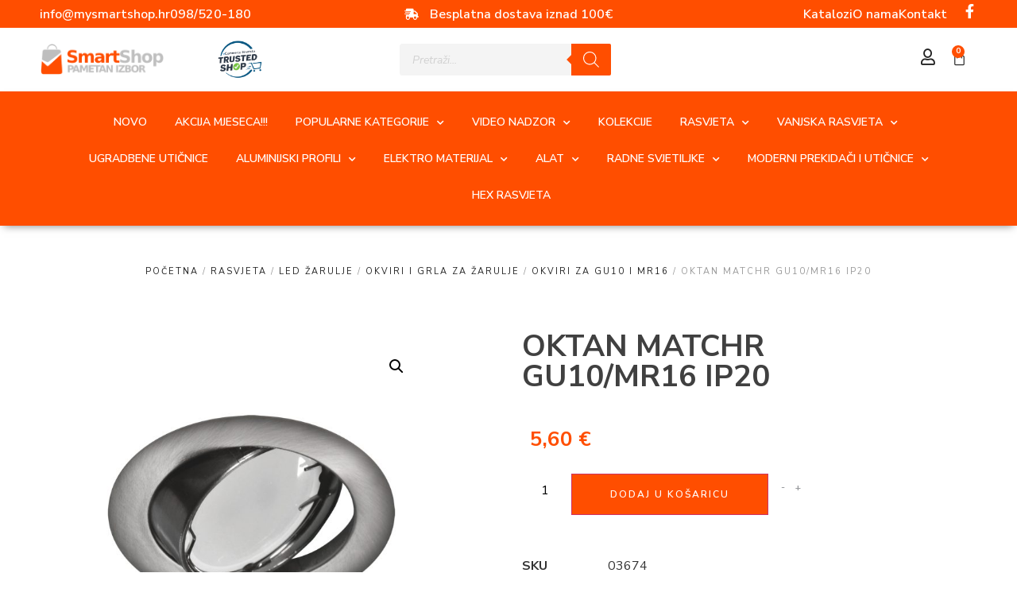

--- FILE ---
content_type: text/html; charset=UTF-8
request_url: https://www.mysmartshop.hr/proizvod/oktan-matchr-gu10-mr16-ip20/
body_size: 40789
content:
<!doctype html>
<html lang="hr">
<head>
	<meta charset="UTF-8">
	<meta name="viewport" content="width=device-width, initial-scale=1">
	<link rel="profile" href="https://gmpg.org/xfn/11">
	<!-- Google Tag Manager -->
<script>(function(w,d,s,l,i){w[l]=w[l]||[];w[l].push({'gtm.start':
new Date().getTime(),event:'gtm.js'});var f=d.getElementsByTagName(s)[0],
j=d.createElement(s),dl=l!='dataLayer'?'&l='+l:'';j.async=true;j.src=
'https://www.googletagmanager.com/gtm.js?id='+i+dl;f.parentNode.insertBefore(j,f);
})(window,document,'script','dataLayer','GTM-NBLP5SH6');</script>
<!-- End Google Tag Manager -->
	<meta name='robots' content='index, follow, max-image-preview:large, max-snippet:-1, max-video-preview:-1' />
<script>window._wca = window._wca || [];</script>

	<!-- This site is optimized with the Yoast SEO plugin v26.5 - https://yoast.com/wordpress/plugins/seo/ -->
	<title>OKTAN MATCHR GU10/MR16 IP20 - MySmartShop</title>
	<link rel="canonical" href="https://www.mysmartshop.hr/proizvod/oktan-matchr-gu10-mr16-ip20/" />
	<meta property="og:locale" content="hr_HR" />
	<meta property="og:type" content="article" />
	<meta property="og:title" content="OKTAN MATCHR GU10/MR16 IP20 - MySmartShop" />
	<meta property="og:description" content="Informacije o Proizvodu Boja Mat krom Materijal Lijevano od aluminijske legure Dimenzije visina 20 mm širina 84 mm dubina 84 mm Montažna rupa ⌀ 75 mm Napajanje 12V Vlast max 50 W Vrsta grla svjetiljke GU5.3 Namjenski izvor svjetla LED Mogućnost zamjene izvora svjetla Proizvod nudi mogućnost podešavanja smjera osvjetljenja Da Stupanj zaštite od provale, [&hellip;]" />
	<meta property="og:url" content="https://www.mysmartshop.hr/proizvod/oktan-matchr-gu10-mr16-ip20/" />
	<meta property="og:site_name" content="MySmartShop" />
	<meta property="article:publisher" content="https://www.facebook.com/LEDshoprasvjeta/" />
	<meta property="article:modified_time" content="2023-10-03T14:58:55+00:00" />
	<meta property="og:image" content="https://www.mysmartshop.hr/wp-content/uploads/2023/10/03674.jpg" />
	<meta property="og:image:width" content="1280" />
	<meta property="og:image:height" content="1280" />
	<meta property="og:image:type" content="image/jpeg" />
	<meta name="twitter:card" content="summary_large_image" />
	<script type="application/ld+json" class="yoast-schema-graph">{"@context":"https://schema.org","@graph":[{"@type":"WebPage","@id":"https://www.mysmartshop.hr/proizvod/oktan-matchr-gu10-mr16-ip20/","url":"https://www.mysmartshop.hr/proizvod/oktan-matchr-gu10-mr16-ip20/","name":"OKTAN MATCHR GU10/MR16 IP20 - MySmartShop","isPartOf":{"@id":"https://www.mysmartshop.hr/#website"},"primaryImageOfPage":{"@id":"https://www.mysmartshop.hr/proizvod/oktan-matchr-gu10-mr16-ip20/#primaryimage"},"image":{"@id":"https://www.mysmartshop.hr/proizvod/oktan-matchr-gu10-mr16-ip20/#primaryimage"},"thumbnailUrl":"https://www.mysmartshop.hr/wp-content/uploads/2023/10/03674.jpg","datePublished":"2023-10-02T17:01:43+00:00","dateModified":"2023-10-03T14:58:55+00:00","breadcrumb":{"@id":"https://www.mysmartshop.hr/proizvod/oktan-matchr-gu10-mr16-ip20/#breadcrumb"},"inLanguage":"hr","potentialAction":[{"@type":"ReadAction","target":["https://www.mysmartshop.hr/proizvod/oktan-matchr-gu10-mr16-ip20/"]}]},{"@type":"ImageObject","inLanguage":"hr","@id":"https://www.mysmartshop.hr/proizvod/oktan-matchr-gu10-mr16-ip20/#primaryimage","url":"https://www.mysmartshop.hr/wp-content/uploads/2023/10/03674.jpg","contentUrl":"https://www.mysmartshop.hr/wp-content/uploads/2023/10/03674.jpg","width":1280,"height":1280},{"@type":"BreadcrumbList","@id":"https://www.mysmartshop.hr/proizvod/oktan-matchr-gu10-mr16-ip20/#breadcrumb","itemListElement":[{"@type":"ListItem","position":1,"name":"Početna stranica","item":"https://www.mysmartshop.hr/"},{"@type":"ListItem","position":2,"name":"Trgovina","item":"https://www.mysmartshop.hr/trgovina/"},{"@type":"ListItem","position":3,"name":"OKTAN MATCHR GU10/MR16 IP20"}]},{"@type":"WebSite","@id":"https://www.mysmartshop.hr/#website","url":"https://www.mysmartshop.hr/","name":"MySmartShop","description":"","publisher":{"@id":"https://www.mysmartshop.hr/#organization"},"potentialAction":[{"@type":"SearchAction","target":{"@type":"EntryPoint","urlTemplate":"https://www.mysmartshop.hr/?s={search_term_string}"},"query-input":{"@type":"PropertyValueSpecification","valueRequired":true,"valueName":"search_term_string"}}],"inLanguage":"hr"},{"@type":"Organization","@id":"https://www.mysmartshop.hr/#organization","name":"MySmartShop","url":"https://www.mysmartshop.hr/","logo":{"@type":"ImageObject","inLanguage":"hr","@id":"https://www.mysmartshop.hr/#/schema/logo/image/","url":"https://www.mysmartshop.hr/wp-content/uploads/2023/01/smart_shop_logo_vector-1-ai.png","contentUrl":"https://www.mysmartshop.hr/wp-content/uploads/2023/01/smart_shop_logo_vector-1-ai.png","width":663,"height":176,"caption":"MySmartShop"},"image":{"@id":"https://www.mysmartshop.hr/#/schema/logo/image/"},"sameAs":["https://www.facebook.com/LEDshoprasvjeta/","https://www.instagram.com/ledshop_rasvjeta/?hl=hr","https://www.linkedin.com/company-beta/9445301/"]}]}</script>
	<!-- / Yoast SEO plugin. -->


<link rel='dns-prefetch' href='//partner-events.favicdn.net' />
<link rel='dns-prefetch' href='//cdnjs.cloudflare.com' />
<link rel='dns-prefetch' href='//stats.wp.com' />
<link rel='preconnect' href='//c0.wp.com' />
<link rel="alternate" type="application/rss+xml" title="MySmartShop &raquo; Kanal" href="https://www.mysmartshop.hr/feed/" />
<link rel="alternate" type="application/rss+xml" title="MySmartShop &raquo; Kanal komentara" href="https://www.mysmartshop.hr/comments/feed/" />
<link rel="alternate" title="oEmbed (JSON)" type="application/json+oembed" href="https://www.mysmartshop.hr/wp-json/oembed/1.0/embed?url=https%3A%2F%2Fwww.mysmartshop.hr%2Fproizvod%2Foktan-matchr-gu10-mr16-ip20%2F" />
<link rel="alternate" title="oEmbed (XML)" type="text/xml+oembed" href="https://www.mysmartshop.hr/wp-json/oembed/1.0/embed?url=https%3A%2F%2Fwww.mysmartshop.hr%2Fproizvod%2Foktan-matchr-gu10-mr16-ip20%2F&#038;format=xml" />
<style id='wp-img-auto-sizes-contain-inline-css'>
img:is([sizes=auto i],[sizes^="auto," i]){contain-intrinsic-size:3000px 1500px}
/*# sourceURL=wp-img-auto-sizes-contain-inline-css */
</style>
<link rel='stylesheet' id='elementor-icons-css' href='https://www.mysmartshop.hr/wp-content/plugins/elementor/assets/lib/eicons/css/elementor-icons.min.css?ver=5.10.0' media='all' />
<style id='wp-emoji-styles-inline-css'>

	img.wp-smiley, img.emoji {
		display: inline !important;
		border: none !important;
		box-shadow: none !important;
		height: 1em !important;
		width: 1em !important;
		margin: 0 0.07em !important;
		vertical-align: -0.1em !important;
		background: none !important;
		padding: 0 !important;
	}
/*# sourceURL=wp-emoji-styles-inline-css */
</style>
<link rel='stylesheet' id='wp-block-library-css' href='https://c0.wp.com/c/6.9/wp-includes/css/dist/block-library/style.min.css' media='all' />
<link rel='stylesheet' id='mediaelement-css' href='https://c0.wp.com/c/6.9/wp-includes/js/mediaelement/mediaelementplayer-legacy.min.css' media='all' />
<link rel='stylesheet' id='wp-mediaelement-css' href='https://c0.wp.com/c/6.9/wp-includes/js/mediaelement/wp-mediaelement.min.css' media='all' />
<style id='jetpack-sharing-buttons-style-inline-css'>
.jetpack-sharing-buttons__services-list{display:flex;flex-direction:row;flex-wrap:wrap;gap:0;list-style-type:none;margin:5px;padding:0}.jetpack-sharing-buttons__services-list.has-small-icon-size{font-size:12px}.jetpack-sharing-buttons__services-list.has-normal-icon-size{font-size:16px}.jetpack-sharing-buttons__services-list.has-large-icon-size{font-size:24px}.jetpack-sharing-buttons__services-list.has-huge-icon-size{font-size:36px}@media print{.jetpack-sharing-buttons__services-list{display:none!important}}.editor-styles-wrapper .wp-block-jetpack-sharing-buttons{gap:0;padding-inline-start:0}ul.jetpack-sharing-buttons__services-list.has-background{padding:1.25em 2.375em}
/*# sourceURL=https://www.mysmartshop.hr/wp-content/plugins/jetpack/_inc/blocks/sharing-buttons/view.css */
</style>
<style id='global-styles-inline-css'>
:root{--wp--preset--aspect-ratio--square: 1;--wp--preset--aspect-ratio--4-3: 4/3;--wp--preset--aspect-ratio--3-4: 3/4;--wp--preset--aspect-ratio--3-2: 3/2;--wp--preset--aspect-ratio--2-3: 2/3;--wp--preset--aspect-ratio--16-9: 16/9;--wp--preset--aspect-ratio--9-16: 9/16;--wp--preset--color--black: #000000;--wp--preset--color--cyan-bluish-gray: #abb8c3;--wp--preset--color--white: #ffffff;--wp--preset--color--pale-pink: #f78da7;--wp--preset--color--vivid-red: #cf2e2e;--wp--preset--color--luminous-vivid-orange: #ff6900;--wp--preset--color--luminous-vivid-amber: #fcb900;--wp--preset--color--light-green-cyan: #7bdcb5;--wp--preset--color--vivid-green-cyan: #00d084;--wp--preset--color--pale-cyan-blue: #8ed1fc;--wp--preset--color--vivid-cyan-blue: #0693e3;--wp--preset--color--vivid-purple: #9b51e0;--wp--preset--gradient--vivid-cyan-blue-to-vivid-purple: linear-gradient(135deg,rgb(6,147,227) 0%,rgb(155,81,224) 100%);--wp--preset--gradient--light-green-cyan-to-vivid-green-cyan: linear-gradient(135deg,rgb(122,220,180) 0%,rgb(0,208,130) 100%);--wp--preset--gradient--luminous-vivid-amber-to-luminous-vivid-orange: linear-gradient(135deg,rgb(252,185,0) 0%,rgb(255,105,0) 100%);--wp--preset--gradient--luminous-vivid-orange-to-vivid-red: linear-gradient(135deg,rgb(255,105,0) 0%,rgb(207,46,46) 100%);--wp--preset--gradient--very-light-gray-to-cyan-bluish-gray: linear-gradient(135deg,rgb(238,238,238) 0%,rgb(169,184,195) 100%);--wp--preset--gradient--cool-to-warm-spectrum: linear-gradient(135deg,rgb(74,234,220) 0%,rgb(151,120,209) 20%,rgb(207,42,186) 40%,rgb(238,44,130) 60%,rgb(251,105,98) 80%,rgb(254,248,76) 100%);--wp--preset--gradient--blush-light-purple: linear-gradient(135deg,rgb(255,206,236) 0%,rgb(152,150,240) 100%);--wp--preset--gradient--blush-bordeaux: linear-gradient(135deg,rgb(254,205,165) 0%,rgb(254,45,45) 50%,rgb(107,0,62) 100%);--wp--preset--gradient--luminous-dusk: linear-gradient(135deg,rgb(255,203,112) 0%,rgb(199,81,192) 50%,rgb(65,88,208) 100%);--wp--preset--gradient--pale-ocean: linear-gradient(135deg,rgb(255,245,203) 0%,rgb(182,227,212) 50%,rgb(51,167,181) 100%);--wp--preset--gradient--electric-grass: linear-gradient(135deg,rgb(202,248,128) 0%,rgb(113,206,126) 100%);--wp--preset--gradient--midnight: linear-gradient(135deg,rgb(2,3,129) 0%,rgb(40,116,252) 100%);--wp--preset--font-size--small: 13px;--wp--preset--font-size--medium: 20px;--wp--preset--font-size--large: 36px;--wp--preset--font-size--x-large: 42px;--wp--preset--spacing--20: 0.44rem;--wp--preset--spacing--30: 0.67rem;--wp--preset--spacing--40: 1rem;--wp--preset--spacing--50: 1.5rem;--wp--preset--spacing--60: 2.25rem;--wp--preset--spacing--70: 3.38rem;--wp--preset--spacing--80: 5.06rem;--wp--preset--shadow--natural: 6px 6px 9px rgba(0, 0, 0, 0.2);--wp--preset--shadow--deep: 12px 12px 50px rgba(0, 0, 0, 0.4);--wp--preset--shadow--sharp: 6px 6px 0px rgba(0, 0, 0, 0.2);--wp--preset--shadow--outlined: 6px 6px 0px -3px rgb(255, 255, 255), 6px 6px rgb(0, 0, 0);--wp--preset--shadow--crisp: 6px 6px 0px rgb(0, 0, 0);}:root { --wp--style--global--content-size: 800px;--wp--style--global--wide-size: 1200px; }:where(body) { margin: 0; }.wp-site-blocks > .alignleft { float: left; margin-right: 2em; }.wp-site-blocks > .alignright { float: right; margin-left: 2em; }.wp-site-blocks > .aligncenter { justify-content: center; margin-left: auto; margin-right: auto; }:where(.wp-site-blocks) > * { margin-block-start: 24px; margin-block-end: 0; }:where(.wp-site-blocks) > :first-child { margin-block-start: 0; }:where(.wp-site-blocks) > :last-child { margin-block-end: 0; }:root { --wp--style--block-gap: 24px; }:root :where(.is-layout-flow) > :first-child{margin-block-start: 0;}:root :where(.is-layout-flow) > :last-child{margin-block-end: 0;}:root :where(.is-layout-flow) > *{margin-block-start: 24px;margin-block-end: 0;}:root :where(.is-layout-constrained) > :first-child{margin-block-start: 0;}:root :where(.is-layout-constrained) > :last-child{margin-block-end: 0;}:root :where(.is-layout-constrained) > *{margin-block-start: 24px;margin-block-end: 0;}:root :where(.is-layout-flex){gap: 24px;}:root :where(.is-layout-grid){gap: 24px;}.is-layout-flow > .alignleft{float: left;margin-inline-start: 0;margin-inline-end: 2em;}.is-layout-flow > .alignright{float: right;margin-inline-start: 2em;margin-inline-end: 0;}.is-layout-flow > .aligncenter{margin-left: auto !important;margin-right: auto !important;}.is-layout-constrained > .alignleft{float: left;margin-inline-start: 0;margin-inline-end: 2em;}.is-layout-constrained > .alignright{float: right;margin-inline-start: 2em;margin-inline-end: 0;}.is-layout-constrained > .aligncenter{margin-left: auto !important;margin-right: auto !important;}.is-layout-constrained > :where(:not(.alignleft):not(.alignright):not(.alignfull)){max-width: var(--wp--style--global--content-size);margin-left: auto !important;margin-right: auto !important;}.is-layout-constrained > .alignwide{max-width: var(--wp--style--global--wide-size);}body .is-layout-flex{display: flex;}.is-layout-flex{flex-wrap: wrap;align-items: center;}.is-layout-flex > :is(*, div){margin: 0;}body .is-layout-grid{display: grid;}.is-layout-grid > :is(*, div){margin: 0;}body{padding-top: 0px;padding-right: 0px;padding-bottom: 0px;padding-left: 0px;}a:where(:not(.wp-element-button)){text-decoration: underline;}:root :where(.wp-element-button, .wp-block-button__link){background-color: #32373c;border-width: 0;color: #fff;font-family: inherit;font-size: inherit;font-style: inherit;font-weight: inherit;letter-spacing: inherit;line-height: inherit;padding-top: calc(0.667em + 2px);padding-right: calc(1.333em + 2px);padding-bottom: calc(0.667em + 2px);padding-left: calc(1.333em + 2px);text-decoration: none;text-transform: inherit;}.has-black-color{color: var(--wp--preset--color--black) !important;}.has-cyan-bluish-gray-color{color: var(--wp--preset--color--cyan-bluish-gray) !important;}.has-white-color{color: var(--wp--preset--color--white) !important;}.has-pale-pink-color{color: var(--wp--preset--color--pale-pink) !important;}.has-vivid-red-color{color: var(--wp--preset--color--vivid-red) !important;}.has-luminous-vivid-orange-color{color: var(--wp--preset--color--luminous-vivid-orange) !important;}.has-luminous-vivid-amber-color{color: var(--wp--preset--color--luminous-vivid-amber) !important;}.has-light-green-cyan-color{color: var(--wp--preset--color--light-green-cyan) !important;}.has-vivid-green-cyan-color{color: var(--wp--preset--color--vivid-green-cyan) !important;}.has-pale-cyan-blue-color{color: var(--wp--preset--color--pale-cyan-blue) !important;}.has-vivid-cyan-blue-color{color: var(--wp--preset--color--vivid-cyan-blue) !important;}.has-vivid-purple-color{color: var(--wp--preset--color--vivid-purple) !important;}.has-black-background-color{background-color: var(--wp--preset--color--black) !important;}.has-cyan-bluish-gray-background-color{background-color: var(--wp--preset--color--cyan-bluish-gray) !important;}.has-white-background-color{background-color: var(--wp--preset--color--white) !important;}.has-pale-pink-background-color{background-color: var(--wp--preset--color--pale-pink) !important;}.has-vivid-red-background-color{background-color: var(--wp--preset--color--vivid-red) !important;}.has-luminous-vivid-orange-background-color{background-color: var(--wp--preset--color--luminous-vivid-orange) !important;}.has-luminous-vivid-amber-background-color{background-color: var(--wp--preset--color--luminous-vivid-amber) !important;}.has-light-green-cyan-background-color{background-color: var(--wp--preset--color--light-green-cyan) !important;}.has-vivid-green-cyan-background-color{background-color: var(--wp--preset--color--vivid-green-cyan) !important;}.has-pale-cyan-blue-background-color{background-color: var(--wp--preset--color--pale-cyan-blue) !important;}.has-vivid-cyan-blue-background-color{background-color: var(--wp--preset--color--vivid-cyan-blue) !important;}.has-vivid-purple-background-color{background-color: var(--wp--preset--color--vivid-purple) !important;}.has-black-border-color{border-color: var(--wp--preset--color--black) !important;}.has-cyan-bluish-gray-border-color{border-color: var(--wp--preset--color--cyan-bluish-gray) !important;}.has-white-border-color{border-color: var(--wp--preset--color--white) !important;}.has-pale-pink-border-color{border-color: var(--wp--preset--color--pale-pink) !important;}.has-vivid-red-border-color{border-color: var(--wp--preset--color--vivid-red) !important;}.has-luminous-vivid-orange-border-color{border-color: var(--wp--preset--color--luminous-vivid-orange) !important;}.has-luminous-vivid-amber-border-color{border-color: var(--wp--preset--color--luminous-vivid-amber) !important;}.has-light-green-cyan-border-color{border-color: var(--wp--preset--color--light-green-cyan) !important;}.has-vivid-green-cyan-border-color{border-color: var(--wp--preset--color--vivid-green-cyan) !important;}.has-pale-cyan-blue-border-color{border-color: var(--wp--preset--color--pale-cyan-blue) !important;}.has-vivid-cyan-blue-border-color{border-color: var(--wp--preset--color--vivid-cyan-blue) !important;}.has-vivid-purple-border-color{border-color: var(--wp--preset--color--vivid-purple) !important;}.has-vivid-cyan-blue-to-vivid-purple-gradient-background{background: var(--wp--preset--gradient--vivid-cyan-blue-to-vivid-purple) !important;}.has-light-green-cyan-to-vivid-green-cyan-gradient-background{background: var(--wp--preset--gradient--light-green-cyan-to-vivid-green-cyan) !important;}.has-luminous-vivid-amber-to-luminous-vivid-orange-gradient-background{background: var(--wp--preset--gradient--luminous-vivid-amber-to-luminous-vivid-orange) !important;}.has-luminous-vivid-orange-to-vivid-red-gradient-background{background: var(--wp--preset--gradient--luminous-vivid-orange-to-vivid-red) !important;}.has-very-light-gray-to-cyan-bluish-gray-gradient-background{background: var(--wp--preset--gradient--very-light-gray-to-cyan-bluish-gray) !important;}.has-cool-to-warm-spectrum-gradient-background{background: var(--wp--preset--gradient--cool-to-warm-spectrum) !important;}.has-blush-light-purple-gradient-background{background: var(--wp--preset--gradient--blush-light-purple) !important;}.has-blush-bordeaux-gradient-background{background: var(--wp--preset--gradient--blush-bordeaux) !important;}.has-luminous-dusk-gradient-background{background: var(--wp--preset--gradient--luminous-dusk) !important;}.has-pale-ocean-gradient-background{background: var(--wp--preset--gradient--pale-ocean) !important;}.has-electric-grass-gradient-background{background: var(--wp--preset--gradient--electric-grass) !important;}.has-midnight-gradient-background{background: var(--wp--preset--gradient--midnight) !important;}.has-small-font-size{font-size: var(--wp--preset--font-size--small) !important;}.has-medium-font-size{font-size: var(--wp--preset--font-size--medium) !important;}.has-large-font-size{font-size: var(--wp--preset--font-size--large) !important;}.has-x-large-font-size{font-size: var(--wp--preset--font-size--x-large) !important;}
:root :where(.wp-block-pullquote){font-size: 1.5em;line-height: 1.6;}
/*# sourceURL=global-styles-inline-css */
</style>
<link rel='stylesheet' id='photoswipe-css' href='https://c0.wp.com/p/woocommerce/10.3.4/assets/css/photoswipe/photoswipe.min.css' media='all' />
<link rel='stylesheet' id='photoswipe-default-skin-css' href='https://c0.wp.com/p/woocommerce/10.3.4/assets/css/photoswipe/default-skin/default-skin.min.css' media='all' />
<link rel='stylesheet' id='woocommerce-layout-css' href='https://c0.wp.com/p/woocommerce/10.3.4/assets/css/woocommerce-layout.css' media='all' />
<style id='woocommerce-layout-inline-css'>

	.infinite-scroll .woocommerce-pagination {
		display: none;
	}
/*# sourceURL=woocommerce-layout-inline-css */
</style>
<link rel='stylesheet' id='woocommerce-smallscreen-css' href='https://c0.wp.com/p/woocommerce/10.3.4/assets/css/woocommerce-smallscreen.css' media='only screen and (max-width: 768px)' />
<link rel='stylesheet' id='woocommerce-general-css' href='https://c0.wp.com/p/woocommerce/10.3.4/assets/css/woocommerce.css' media='all' />
<style id='woocommerce-inline-inline-css'>
.woocommerce form .form-row .required { visibility: visible; }
/*# sourceURL=woocommerce-inline-inline-css */
</style>
<link rel='stylesheet' id='wcspt-style-css' href='https://www.mysmartshop.hr/wp-content/plugins/wc-secondary-product-thumbnail/assets/css/wcspt.min.css?ver=1.3.2' media='all' />
<link rel='stylesheet' id='brands-styles-css' href='https://c0.wp.com/p/woocommerce/10.3.4/assets/css/brands.css' media='all' />
<link rel='stylesheet' id='dgwt-wcas-style-css' href='https://www.mysmartshop.hr/wp-content/plugins/ajax-search-for-woocommerce/assets/css/style.min.css?ver=1.32.0' media='all' />
<link rel='stylesheet' id='hello-elementor-css' href='https://www.mysmartshop.hr/wp-content/themes/hello-elementor/assets/css/reset.css?ver=3.4.5' media='all' />
<link rel='stylesheet' id='hello-elementor-theme-style-css' href='https://www.mysmartshop.hr/wp-content/themes/hello-elementor/assets/css/theme.css?ver=3.4.5' media='all' />
<link rel='stylesheet' id='chld_thm_cfg_child-css' href='https://www.mysmartshop.hr/wp-content/themes/hello-elementor-child/style.css?ver=6.9' media='all' />
<link rel='stylesheet' id='lightbox-css-css' href='https://cdnjs.cloudflare.com/ajax/libs/lightbox2/2.11.3/css/lightbox.min.css?ver=6.9' media='all' />
<link rel='stylesheet' id='font-awesome-css' href='https://www.mysmartshop.hr/wp-content/plugins/elementor/assets/lib/font-awesome/css/font-awesome.min.css?ver=4.7.0' media='all' />
<link rel='stylesheet' id='hello-elementor-header-footer-css' href='https://www.mysmartshop.hr/wp-content/themes/hello-elementor/assets/css/header-footer.css?ver=3.4.5' media='all' />
<link rel='stylesheet' id='elementor-frontend-css' href='https://www.mysmartshop.hr/wp-content/plugins/elementor/assets/css/frontend.min.css?ver=3.33.4' media='all' />
<link rel='stylesheet' id='widget-icon-list-css' href='https://www.mysmartshop.hr/wp-content/plugins/elementor/assets/css/widget-icon-list.min.css?ver=3.33.4' media='all' />
<link rel='stylesheet' id='widget-social-icons-css' href='https://www.mysmartshop.hr/wp-content/plugins/elementor/assets/css/widget-social-icons.min.css?ver=3.33.4' media='all' />
<link rel='stylesheet' id='e-apple-webkit-css' href='https://www.mysmartshop.hr/wp-content/plugins/elementor/assets/css/conditionals/apple-webkit.min.css?ver=3.33.4' media='all' />
<link rel='stylesheet' id='widget-image-css' href='https://www.mysmartshop.hr/wp-content/plugins/elementor/assets/css/widget-image.min.css?ver=3.33.4' media='all' />
<link rel='stylesheet' id='widget-woocommerce-menu-cart-css' href='https://www.mysmartshop.hr/wp-content/plugins/elementor-pro/assets/css/widget-woocommerce-menu-cart.min.css?ver=3.33.2' media='all' />
<link rel='stylesheet' id='widget-divider-css' href='https://www.mysmartshop.hr/wp-content/plugins/elementor/assets/css/widget-divider.min.css?ver=3.33.4' media='all' />
<link rel='stylesheet' id='widget-nav-menu-css' href='https://www.mysmartshop.hr/wp-content/plugins/elementor-pro/assets/css/widget-nav-menu.min.css?ver=3.33.2' media='all' />
<link rel='stylesheet' id='e-sticky-css' href='https://www.mysmartshop.hr/wp-content/plugins/elementor-pro/assets/css/modules/sticky.min.css?ver=3.33.2' media='all' />
<link rel='stylesheet' id='widget-heading-css' href='https://www.mysmartshop.hr/wp-content/plugins/elementor/assets/css/widget-heading.min.css?ver=3.33.4' media='all' />
<link rel='stylesheet' id='widget-woocommerce-product-images-css' href='https://www.mysmartshop.hr/wp-content/plugins/elementor-pro/assets/css/widget-woocommerce-product-images.min.css?ver=3.33.2' media='all' />
<link rel='stylesheet' id='e-animation-fadeInDown-css' href='https://www.mysmartshop.hr/wp-content/plugins/elementor/assets/lib/animations/styles/fadeInDown.min.css?ver=3.33.4' media='all' />
<link rel='stylesheet' id='widget-woocommerce-product-rating-css' href='https://www.mysmartshop.hr/wp-content/plugins/elementor-pro/assets/css/widget-woocommerce-product-rating.min.css?ver=3.33.2' media='all' />
<link rel='stylesheet' id='widget-woocommerce-product-price-css' href='https://www.mysmartshop.hr/wp-content/plugins/elementor-pro/assets/css/widget-woocommerce-product-price.min.css?ver=3.33.2' media='all' />
<link rel='stylesheet' id='widget-woocommerce-product-add-to-cart-css' href='https://www.mysmartshop.hr/wp-content/plugins/elementor-pro/assets/css/widget-woocommerce-product-add-to-cart.min.css?ver=3.33.2' media='all' />
<link rel='stylesheet' id='widget-woocommerce-product-meta-css' href='https://www.mysmartshop.hr/wp-content/plugins/elementor-pro/assets/css/widget-woocommerce-product-meta.min.css?ver=3.33.2' media='all' />
<link rel='stylesheet' id='widget-woocommerce-product-data-tabs-css' href='https://www.mysmartshop.hr/wp-content/plugins/elementor-pro/assets/css/widget-woocommerce-product-data-tabs.min.css?ver=3.33.2' media='all' />
<link rel='stylesheet' id='widget-woocommerce-products-css' href='https://www.mysmartshop.hr/wp-content/plugins/elementor-pro/assets/css/widget-woocommerce-products.min.css?ver=3.33.2' media='all' />
<link rel='stylesheet' id='elementor-post-6840-css' href='https://www.mysmartshop.hr/wp-content/uploads/elementor/css/post-6840.css?ver=1765735764' media='all' />
<link rel='stylesheet' id='font-awesome-5-all-css' href='https://www.mysmartshop.hr/wp-content/plugins/elementor/assets/lib/font-awesome/css/all.min.css?ver=3.33.4' media='all' />
<link rel='stylesheet' id='font-awesome-4-shim-css' href='https://www.mysmartshop.hr/wp-content/plugins/elementor/assets/lib/font-awesome/css/v4-shims.min.css?ver=3.33.4' media='all' />
<link rel='stylesheet' id='base-desktop-css' href='https://www.mysmartshop.hr/wp-content/uploads/elementor/css/base-desktop.css?ver=all' media='all' />
<link rel='stylesheet' id='elementor-post-6901-css' href='https://www.mysmartshop.hr/wp-content/uploads/elementor/css/post-6901.css?ver=1765735768' media='all' />
<link rel='stylesheet' id='elementor-post-6883-css' href='https://www.mysmartshop.hr/wp-content/uploads/elementor/css/post-6883.css?ver=1765735768' media='all' />
<link rel='stylesheet' id='elementor-post-6954-css' href='https://www.mysmartshop.hr/wp-content/uploads/elementor/css/post-6954.css?ver=1765735768' media='all' />
<link rel='stylesheet' id='tawcvs-frontend-css' href='https://www.mysmartshop.hr/wp-content/plugins/variation-swatches-for-woocommerce/assets/css/frontend.css?ver=2.2.5' media='all' />
<link rel='stylesheet' id='moove_gdpr_frontend-css' href='https://www.mysmartshop.hr/wp-content/plugins/gdpr-cookie-compliance/dist/styles/gdpr-main-nf.css?ver=5.0.9' media='all' />
<style id='moove_gdpr_frontend-inline-css'>
				#moove_gdpr_cookie_modal .moove-gdpr-modal-content .moove-gdpr-tab-main h3.tab-title, 
				#moove_gdpr_cookie_modal .moove-gdpr-modal-content .moove-gdpr-tab-main span.tab-title,
				#moove_gdpr_cookie_modal .moove-gdpr-modal-content .moove-gdpr-modal-left-content #moove-gdpr-menu li a, 
				#moove_gdpr_cookie_modal .moove-gdpr-modal-content .moove-gdpr-modal-left-content #moove-gdpr-menu li button,
				#moove_gdpr_cookie_modal .moove-gdpr-modal-content .moove-gdpr-modal-left-content .moove-gdpr-branding-cnt a,
				#moove_gdpr_cookie_modal .moove-gdpr-modal-content .moove-gdpr-modal-footer-content .moove-gdpr-button-holder a.mgbutton, 
				#moove_gdpr_cookie_modal .moove-gdpr-modal-content .moove-gdpr-modal-footer-content .moove-gdpr-button-holder button.mgbutton,
				#moove_gdpr_cookie_modal .cookie-switch .cookie-slider:after, 
				#moove_gdpr_cookie_modal .cookie-switch .slider:after, 
				#moove_gdpr_cookie_modal .switch .cookie-slider:after, 
				#moove_gdpr_cookie_modal .switch .slider:after,
				#moove_gdpr_cookie_info_bar .moove-gdpr-info-bar-container .moove-gdpr-info-bar-content p, 
				#moove_gdpr_cookie_info_bar .moove-gdpr-info-bar-container .moove-gdpr-info-bar-content p a,
				#moove_gdpr_cookie_info_bar .moove-gdpr-info-bar-container .moove-gdpr-info-bar-content a.mgbutton, 
				#moove_gdpr_cookie_info_bar .moove-gdpr-info-bar-container .moove-gdpr-info-bar-content button.mgbutton,
				#moove_gdpr_cookie_modal .moove-gdpr-modal-content .moove-gdpr-tab-main .moove-gdpr-tab-main-content h1, 
				#moove_gdpr_cookie_modal .moove-gdpr-modal-content .moove-gdpr-tab-main .moove-gdpr-tab-main-content h2, 
				#moove_gdpr_cookie_modal .moove-gdpr-modal-content .moove-gdpr-tab-main .moove-gdpr-tab-main-content h3, 
				#moove_gdpr_cookie_modal .moove-gdpr-modal-content .moove-gdpr-tab-main .moove-gdpr-tab-main-content h4, 
				#moove_gdpr_cookie_modal .moove-gdpr-modal-content .moove-gdpr-tab-main .moove-gdpr-tab-main-content h5, 
				#moove_gdpr_cookie_modal .moove-gdpr-modal-content .moove-gdpr-tab-main .moove-gdpr-tab-main-content h6,
				#moove_gdpr_cookie_modal .moove-gdpr-modal-content.moove_gdpr_modal_theme_v2 .moove-gdpr-modal-title .tab-title,
				#moove_gdpr_cookie_modal .moove-gdpr-modal-content.moove_gdpr_modal_theme_v2 .moove-gdpr-tab-main h3.tab-title, 
				#moove_gdpr_cookie_modal .moove-gdpr-modal-content.moove_gdpr_modal_theme_v2 .moove-gdpr-tab-main span.tab-title,
				#moove_gdpr_cookie_modal .moove-gdpr-modal-content.moove_gdpr_modal_theme_v2 .moove-gdpr-branding-cnt a {
					font-weight: inherit				}
			#moove_gdpr_cookie_modal,#moove_gdpr_cookie_info_bar,.gdpr_cookie_settings_shortcode_content{font-family:inherit}#moove_gdpr_save_popup_settings_button{background-color:#373737;color:#fff}#moove_gdpr_save_popup_settings_button:hover{background-color:#000}#moove_gdpr_cookie_info_bar .moove-gdpr-info-bar-container .moove-gdpr-info-bar-content a.mgbutton,#moove_gdpr_cookie_info_bar .moove-gdpr-info-bar-container .moove-gdpr-info-bar-content button.mgbutton{background-color:#ff4e00}#moove_gdpr_cookie_modal .moove-gdpr-modal-content .moove-gdpr-modal-footer-content .moove-gdpr-button-holder a.mgbutton,#moove_gdpr_cookie_modal .moove-gdpr-modal-content .moove-gdpr-modal-footer-content .moove-gdpr-button-holder button.mgbutton,.gdpr_cookie_settings_shortcode_content .gdpr-shr-button.button-green{background-color:#ff4e00;border-color:#ff4e00}#moove_gdpr_cookie_modal .moove-gdpr-modal-content .moove-gdpr-modal-footer-content .moove-gdpr-button-holder a.mgbutton:hover,#moove_gdpr_cookie_modal .moove-gdpr-modal-content .moove-gdpr-modal-footer-content .moove-gdpr-button-holder button.mgbutton:hover,.gdpr_cookie_settings_shortcode_content .gdpr-shr-button.button-green:hover{background-color:#fff;color:#ff4e00}#moove_gdpr_cookie_modal .moove-gdpr-modal-content .moove-gdpr-modal-close i,#moove_gdpr_cookie_modal .moove-gdpr-modal-content .moove-gdpr-modal-close span.gdpr-icon{background-color:#ff4e00;border:1px solid #ff4e00}#moove_gdpr_cookie_info_bar span.moove-gdpr-infobar-allow-all.focus-g,#moove_gdpr_cookie_info_bar span.moove-gdpr-infobar-allow-all:focus,#moove_gdpr_cookie_info_bar button.moove-gdpr-infobar-allow-all.focus-g,#moove_gdpr_cookie_info_bar button.moove-gdpr-infobar-allow-all:focus,#moove_gdpr_cookie_info_bar span.moove-gdpr-infobar-reject-btn.focus-g,#moove_gdpr_cookie_info_bar span.moove-gdpr-infobar-reject-btn:focus,#moove_gdpr_cookie_info_bar button.moove-gdpr-infobar-reject-btn.focus-g,#moove_gdpr_cookie_info_bar button.moove-gdpr-infobar-reject-btn:focus,#moove_gdpr_cookie_info_bar span.change-settings-button.focus-g,#moove_gdpr_cookie_info_bar span.change-settings-button:focus,#moove_gdpr_cookie_info_bar button.change-settings-button.focus-g,#moove_gdpr_cookie_info_bar button.change-settings-button:focus{-webkit-box-shadow:0 0 1px 3px #ff4e00;-moz-box-shadow:0 0 1px 3px #ff4e00;box-shadow:0 0 1px 3px #ff4e00}#moove_gdpr_cookie_modal .moove-gdpr-modal-content .moove-gdpr-modal-close i:hover,#moove_gdpr_cookie_modal .moove-gdpr-modal-content .moove-gdpr-modal-close span.gdpr-icon:hover,#moove_gdpr_cookie_info_bar span[data-href]>u.change-settings-button{color:#ff4e00}#moove_gdpr_cookie_modal .moove-gdpr-modal-content .moove-gdpr-modal-left-content #moove-gdpr-menu li.menu-item-selected a span.gdpr-icon,#moove_gdpr_cookie_modal .moove-gdpr-modal-content .moove-gdpr-modal-left-content #moove-gdpr-menu li.menu-item-selected button span.gdpr-icon{color:inherit}#moove_gdpr_cookie_modal .moove-gdpr-modal-content .moove-gdpr-modal-left-content #moove-gdpr-menu li a span.gdpr-icon,#moove_gdpr_cookie_modal .moove-gdpr-modal-content .moove-gdpr-modal-left-content #moove-gdpr-menu li button span.gdpr-icon{color:inherit}#moove_gdpr_cookie_modal .gdpr-acc-link{line-height:0;font-size:0;color:transparent;position:absolute}#moove_gdpr_cookie_modal .moove-gdpr-modal-content .moove-gdpr-modal-close:hover i,#moove_gdpr_cookie_modal .moove-gdpr-modal-content .moove-gdpr-modal-left-content #moove-gdpr-menu li a,#moove_gdpr_cookie_modal .moove-gdpr-modal-content .moove-gdpr-modal-left-content #moove-gdpr-menu li button,#moove_gdpr_cookie_modal .moove-gdpr-modal-content .moove-gdpr-modal-left-content #moove-gdpr-menu li button i,#moove_gdpr_cookie_modal .moove-gdpr-modal-content .moove-gdpr-modal-left-content #moove-gdpr-menu li a i,#moove_gdpr_cookie_modal .moove-gdpr-modal-content .moove-gdpr-tab-main .moove-gdpr-tab-main-content a:hover,#moove_gdpr_cookie_info_bar.moove-gdpr-dark-scheme .moove-gdpr-info-bar-container .moove-gdpr-info-bar-content a.mgbutton:hover,#moove_gdpr_cookie_info_bar.moove-gdpr-dark-scheme .moove-gdpr-info-bar-container .moove-gdpr-info-bar-content button.mgbutton:hover,#moove_gdpr_cookie_info_bar.moove-gdpr-dark-scheme .moove-gdpr-info-bar-container .moove-gdpr-info-bar-content a:hover,#moove_gdpr_cookie_info_bar.moove-gdpr-dark-scheme .moove-gdpr-info-bar-container .moove-gdpr-info-bar-content button:hover,#moove_gdpr_cookie_info_bar.moove-gdpr-dark-scheme .moove-gdpr-info-bar-container .moove-gdpr-info-bar-content span.change-settings-button:hover,#moove_gdpr_cookie_info_bar.moove-gdpr-dark-scheme .moove-gdpr-info-bar-container .moove-gdpr-info-bar-content button.change-settings-button:hover,#moove_gdpr_cookie_info_bar.moove-gdpr-dark-scheme .moove-gdpr-info-bar-container .moove-gdpr-info-bar-content u.change-settings-button:hover,#moove_gdpr_cookie_info_bar span[data-href]>u.change-settings-button,#moove_gdpr_cookie_info_bar.moove-gdpr-dark-scheme .moove-gdpr-info-bar-container .moove-gdpr-info-bar-content a.mgbutton.focus-g,#moove_gdpr_cookie_info_bar.moove-gdpr-dark-scheme .moove-gdpr-info-bar-container .moove-gdpr-info-bar-content button.mgbutton.focus-g,#moove_gdpr_cookie_info_bar.moove-gdpr-dark-scheme .moove-gdpr-info-bar-container .moove-gdpr-info-bar-content a.focus-g,#moove_gdpr_cookie_info_bar.moove-gdpr-dark-scheme .moove-gdpr-info-bar-container .moove-gdpr-info-bar-content button.focus-g,#moove_gdpr_cookie_info_bar.moove-gdpr-dark-scheme .moove-gdpr-info-bar-container .moove-gdpr-info-bar-content a.mgbutton:focus,#moove_gdpr_cookie_info_bar.moove-gdpr-dark-scheme .moove-gdpr-info-bar-container .moove-gdpr-info-bar-content button.mgbutton:focus,#moove_gdpr_cookie_info_bar.moove-gdpr-dark-scheme .moove-gdpr-info-bar-container .moove-gdpr-info-bar-content a:focus,#moove_gdpr_cookie_info_bar.moove-gdpr-dark-scheme .moove-gdpr-info-bar-container .moove-gdpr-info-bar-content button:focus,#moove_gdpr_cookie_info_bar.moove-gdpr-dark-scheme .moove-gdpr-info-bar-container .moove-gdpr-info-bar-content span.change-settings-button.focus-g,span.change-settings-button:focus,button.change-settings-button.focus-g,button.change-settings-button:focus,#moove_gdpr_cookie_info_bar.moove-gdpr-dark-scheme .moove-gdpr-info-bar-container .moove-gdpr-info-bar-content u.change-settings-button.focus-g,#moove_gdpr_cookie_info_bar.moove-gdpr-dark-scheme .moove-gdpr-info-bar-container .moove-gdpr-info-bar-content u.change-settings-button:focus{color:#ff4e00}#moove_gdpr_cookie_modal .moove-gdpr-branding.focus-g span,#moove_gdpr_cookie_modal .moove-gdpr-modal-content .moove-gdpr-tab-main a.focus-g,#moove_gdpr_cookie_modal .moove-gdpr-modal-content .moove-gdpr-tab-main .gdpr-cd-details-toggle.focus-g{color:#ff4e00}#moove_gdpr_cookie_modal.gdpr_lightbox-hide{display:none}
/*# sourceURL=moove_gdpr_frontend-inline-css */
</style>
<link rel='stylesheet' id='elementor-gf-nunitosans-css' href='https://fonts.googleapis.com/css?family=Nunito+Sans:100,100italic,200,200italic,300,300italic,400,400italic,500,500italic,600,600italic,700,700italic,800,800italic,900,900italic&#038;display=auto' media='all' />
<link rel='stylesheet' id='elementor-icons-shared-0-css' href='https://www.mysmartshop.hr/wp-content/plugins/elementor/assets/lib/font-awesome/css/fontawesome.min.css?ver=5.15.3' media='all' />
<link rel='stylesheet' id='elementor-icons-fa-solid-css' href='https://www.mysmartshop.hr/wp-content/plugins/elementor/assets/lib/font-awesome/css/solid.min.css?ver=5.15.3' media='all' />
<link rel='stylesheet' id='elementor-icons-fa-brands-css' href='https://www.mysmartshop.hr/wp-content/plugins/elementor/assets/lib/font-awesome/css/brands.min.css?ver=5.15.3' media='all' />
<link rel='stylesheet' id='elementor-icons-fa-regular-css' href='https://www.mysmartshop.hr/wp-content/plugins/elementor/assets/lib/font-awesome/css/regular.min.css?ver=5.15.3' media='all' />
<script src="https://c0.wp.com/c/6.9/wp-includes/js/jquery/jquery.min.js" id="jquery-core-js"></script>
<script src="https://c0.wp.com/c/6.9/wp-includes/js/jquery/jquery-migrate.min.js" id="jquery-migrate-js"></script>
<script id="jquery-js-before">
window.faviPartnerEventsTracking = window.faviPartnerEventsTracking || function() {
                window.faviPartnerEventsTracking.queue.push(arguments);
            };
            window.faviPartnerEventsTracking.queue = window.faviPartnerEventsTracking.queue || [];
            window.faviPartnerEventsTracking('init', 'hrxnxbfmin3kcgxv0zhik9f87b2b6l8g', {
                debug: true,
            });
        
//# sourceURL=jquery-js-before
</script>
<script id="jquery-js-after">
window.faviPartnerEventsTracking('productDetailView', {
                productId: '32799'
            });
        
//# sourceURL=jquery-js-after
</script>
<script src="https://c0.wp.com/p/woocommerce/10.3.4/assets/js/jquery-blockui/jquery.blockUI.min.js" id="wc-jquery-blockui-js" defer data-wp-strategy="defer"></script>
<script id="wc-add-to-cart-js-extra">
var wc_add_to_cart_params = {"ajax_url":"/wp-admin/admin-ajax.php","wc_ajax_url":"/?wc-ajax=%%endpoint%%","i18n_view_cart":"Vidi ko\u0161aricu","cart_url":"https://www.mysmartshop.hr/kosarica/","is_cart":"","cart_redirect_after_add":"no"};
//# sourceURL=wc-add-to-cart-js-extra
</script>
<script src="https://c0.wp.com/p/woocommerce/10.3.4/assets/js/frontend/add-to-cart.min.js" id="wc-add-to-cart-js" defer data-wp-strategy="defer"></script>
<script src="https://c0.wp.com/p/woocommerce/10.3.4/assets/js/zoom/jquery.zoom.min.js" id="wc-zoom-js" defer data-wp-strategy="defer"></script>
<script src="https://c0.wp.com/p/woocommerce/10.3.4/assets/js/flexslider/jquery.flexslider.min.js" id="wc-flexslider-js" defer data-wp-strategy="defer"></script>
<script src="https://c0.wp.com/p/woocommerce/10.3.4/assets/js/photoswipe/photoswipe.min.js" id="wc-photoswipe-js" defer data-wp-strategy="defer"></script>
<script src="https://c0.wp.com/p/woocommerce/10.3.4/assets/js/photoswipe/photoswipe-ui-default.min.js" id="wc-photoswipe-ui-default-js" defer data-wp-strategy="defer"></script>
<script id="wc-single-product-js-extra">
var wc_single_product_params = {"i18n_required_rating_text":"Molimo odaberite svoju ocjenu","i18n_rating_options":["1 od 5 zvjezdica","2 od 5 zvjezdica","3 od 5 zvjezdica","4 od 5 zvjezdica","5 od 5 zvjezdica"],"i18n_product_gallery_trigger_text":"Prikaz galerije slika preko cijelog zaslona","review_rating_required":"yes","flexslider":{"rtl":false,"animation":"slide","smoothHeight":true,"directionNav":false,"controlNav":"thumbnails","slideshow":false,"animationSpeed":500,"animationLoop":false,"allowOneSlide":false},"zoom_enabled":"1","zoom_options":[],"photoswipe_enabled":"1","photoswipe_options":{"shareEl":false,"closeOnScroll":false,"history":false,"hideAnimationDuration":0,"showAnimationDuration":0},"flexslider_enabled":"1"};
//# sourceURL=wc-single-product-js-extra
</script>
<script src="https://c0.wp.com/p/woocommerce/10.3.4/assets/js/frontend/single-product.min.js" id="wc-single-product-js" defer data-wp-strategy="defer"></script>
<script src="https://c0.wp.com/p/woocommerce/10.3.4/assets/js/js-cookie/js.cookie.min.js" id="wc-js-cookie-js" defer data-wp-strategy="defer"></script>
<script id="woocommerce-js-extra">
var woocommerce_params = {"ajax_url":"/wp-admin/admin-ajax.php","wc_ajax_url":"/?wc-ajax=%%endpoint%%","i18n_password_show":"Prika\u017ei lozinku","i18n_password_hide":"Sakrij lozinku"};
//# sourceURL=woocommerce-js-extra
</script>
<script src="https://c0.wp.com/p/woocommerce/10.3.4/assets/js/frontend/woocommerce.min.js" id="woocommerce-js" defer data-wp-strategy="defer"></script>
<script src="https://stats.wp.com/s-202604.js" id="woocommerce-analytics-js" defer data-wp-strategy="defer"></script>
<script src="https://www.mysmartshop.hr/wp-content/plugins/elementor/assets/lib/font-awesome/js/v4-shims.min.js?ver=3.33.4" id="font-awesome-4-shim-js"></script>
<link rel="https://api.w.org/" href="https://www.mysmartshop.hr/wp-json/" /><link rel="alternate" title="JSON" type="application/json" href="https://www.mysmartshop.hr/wp-json/wp/v2/product/32799" /><link rel="EditURI" type="application/rsd+xml" title="RSD" href="https://www.mysmartshop.hr/xmlrpc.php?rsd" />
<meta name="generator" content="WordPress 6.9" />
<meta name="generator" content="WooCommerce 10.3.4" />
<link rel='shortlink' href='https://www.mysmartshop.hr/?p=32799' />
<!-- Google Tag Manager -->
                <script>(function(w,d,s,l,i){w[l]=w[l]||[];w[l].push({'gtm.start':
                new Date().getTime(),event:'gtm.js'});var f=d.getElementsByTagName(s)[0],
                j=d.createElement(s),dl=l!='dataLayer'?'&l='+l:'';j.async=true;j.src=
                'https://www.googletagmanager.com/gtm.js?id='+i+dl;f.parentNode.insertBefore(j,f);
                })(window,document,'script','dataLayer','GTM-NBLP5SH6');</script>
                <!-- End Google Tag Manager -->	<style>img#wpstats{display:none}</style>
				<style>
			.dgwt-wcas-ico-magnifier,.dgwt-wcas-ico-magnifier-handler{max-width:20px}.dgwt-wcas-search-wrapp .dgwt-wcas-sf-wrapp input[type=search].dgwt-wcas-search-input,.dgwt-wcas-search-wrapp .dgwt-wcas-sf-wrapp input[type=search].dgwt-wcas-search-input:hover,.dgwt-wcas-search-wrapp .dgwt-wcas-sf-wrapp input[type=search].dgwt-wcas-search-input:focus{background-color:#f4f4f4;color:#828282;border-color:#f4f4f4}.dgwt-wcas-sf-wrapp input[type=search].dgwt-wcas-search-input::placeholder{color:#828282;opacity:.3}.dgwt-wcas-sf-wrapp input[type=search].dgwt-wcas-search-input::-webkit-input-placeholder{color:#828282;opacity:.3}.dgwt-wcas-sf-wrapp input[type=search].dgwt-wcas-search-input:-moz-placeholder{color:#828282;opacity:.3}.dgwt-wcas-sf-wrapp input[type=search].dgwt-wcas-search-input::-moz-placeholder{color:#828282;opacity:.3}.dgwt-wcas-sf-wrapp input[type=search].dgwt-wcas-search-input:-ms-input-placeholder{color:#828282}.dgwt-wcas-no-submit.dgwt-wcas-search-wrapp .dgwt-wcas-ico-magnifier path,.dgwt-wcas-search-wrapp .dgwt-wcas-close path{fill:#828282}.dgwt-wcas-loader-circular-path{stroke:#828282}.dgwt-wcas-preloader{opacity:.6}.dgwt-wcas-search-wrapp .dgwt-wcas-sf-wrapp .dgwt-wcas-search-submit::before{border-color:transparent #ff4e00}.dgwt-wcas-search-wrapp .dgwt-wcas-sf-wrapp .dgwt-wcas-search-submit:hover::before,.dgwt-wcas-search-wrapp .dgwt-wcas-sf-wrapp .dgwt-wcas-search-submit:focus::before{border-right-color:#ff4e00}.dgwt-wcas-search-wrapp .dgwt-wcas-sf-wrapp .dgwt-wcas-search-submit,.dgwt-wcas-om-bar .dgwt-wcas-om-return{background-color:#ff4e00;color:#fff}.dgwt-wcas-search-wrapp .dgwt-wcas-ico-magnifier,.dgwt-wcas-search-wrapp .dgwt-wcas-sf-wrapp .dgwt-wcas-search-submit svg path,.dgwt-wcas-om-bar .dgwt-wcas-om-return svg path{fill:#fff}.dgwt-wcas-search-icon{color:#0a0a0a}.dgwt-wcas-search-icon path{fill:#0a0a0a}		</style>
			<noscript><style>.woocommerce-product-gallery{ opacity: 1 !important; }</style></noscript>
	<meta name="generator" content="Elementor 3.33.4; features: additional_custom_breakpoints; settings: css_print_method-external, google_font-enabled, font_display-auto">
			<style>
				.e-con.e-parent:nth-of-type(n+4):not(.e-lazyloaded):not(.e-no-lazyload),
				.e-con.e-parent:nth-of-type(n+4):not(.e-lazyloaded):not(.e-no-lazyload) * {
					background-image: none !important;
				}
				@media screen and (max-height: 1024px) {
					.e-con.e-parent:nth-of-type(n+3):not(.e-lazyloaded):not(.e-no-lazyload),
					.e-con.e-parent:nth-of-type(n+3):not(.e-lazyloaded):not(.e-no-lazyload) * {
						background-image: none !important;
					}
				}
				@media screen and (max-height: 640px) {
					.e-con.e-parent:nth-of-type(n+2):not(.e-lazyloaded):not(.e-no-lazyload),
					.e-con.e-parent:nth-of-type(n+2):not(.e-lazyloaded):not(.e-no-lazyload) * {
						background-image: none !important;
					}
				}
			</style>
			          
	<link rel="icon" href="https://www.mysmartshop.hr/wp-content/uploads/2023/01/favicon-64x64.png" sizes="32x32" />
<link rel="icon" href="https://www.mysmartshop.hr/wp-content/uploads/2023/01/favicon-300x300.png" sizes="192x192" />
<link rel="apple-touch-icon" href="https://www.mysmartshop.hr/wp-content/uploads/2023/01/favicon-300x300.png" />
<meta name="msapplication-TileImage" content="https://www.mysmartshop.hr/wp-content/uploads/2023/01/favicon-300x300.png" />
</head>
<body class="wp-singular product-template-default single single-product postid-32799 wp-custom-logo wp-embed-responsive wp-theme-hello-elementor wp-child-theme-hello-elementor-child theme-hello-elementor woocommerce woocommerce-page woocommerce-no-js eio-default hello-elementor-default elementor-default elementor-template-full-width elementor-kit-6840 elementor-page-6954">
	<!-- Google Tag Manager (noscript) -->
<noscript><iframe src="https://www.googletagmanager.com/ns.html?id=GTM-NBLP5SH6"
height="0" width="0" style="display:none;visibility:hidden"></iframe></noscript>
<!-- End Google Tag Manager (noscript) -->

<!-- Google Tag Manager (noscript) -->
<noscript><iframe src='https://www.googletagmanager.com/ns.html?id=GTM-NBLP5SH6' height='0' width='0' style='display:none;visibility:hidden'></iframe></noscript>
<!-- End Google Tag Manager (noscript) -->
<a class="skip-link screen-reader-text" href="#content">Idi na sadržaj</a>

		<header data-elementor-type="header" data-elementor-id="6901" class="elementor elementor-6901 elementor-location-header" data-elementor-post-type="elementor_library">
					<section class="elementor-section elementor-top-section elementor-element elementor-element-4114787 elementor-section-content-middle elementor-section-full_width elementor-section-height-default elementor-section-height-default" data-id="4114787" data-element_type="section" data-settings="{&quot;background_background&quot;:&quot;classic&quot;}">
						<div class="elementor-container elementor-column-gap-narrow">
					<div class="elementor-column elementor-col-33 elementor-top-column elementor-element elementor-element-b54c88b" data-id="b54c88b" data-element_type="column">
			<div class="elementor-widget-wrap elementor-element-populated">
						<div class="elementor-element elementor-element-6341d6f elementor-icon-list--layout-inline elementor-align-left elementor-widget__width-auto elementor-mobile-align-center elementor-widget-mobile__width-inherit elementor-list-item-link-full_width elementor-widget elementor-widget-icon-list" data-id="6341d6f" data-element_type="widget" data-widget_type="icon-list.default">
				<div class="elementor-widget-container">
							<ul class="elementor-icon-list-items elementor-inline-items">
							<li class="elementor-icon-list-item elementor-inline-item">
											<a href="mailto:info@mysmartshop.hr">

											<span class="elementor-icon-list-text">info@mysmartshop.hr</span>
											</a>
									</li>
								<li class="elementor-icon-list-item elementor-inline-item">
											<a href="tel:38598520180">

											<span class="elementor-icon-list-text">098/520-180</span>
											</a>
									</li>
						</ul>
						</div>
				</div>
					</div>
		</div>
				<div class="elementor-column elementor-col-33 elementor-top-column elementor-element elementor-element-b462069" data-id="b462069" data-element_type="column">
			<div class="elementor-widget-wrap elementor-element-populated">
						<div class="elementor-element elementor-element-1ae3a0d elementor-icon-list--layout-inline elementor-align-center elementor-mobile-align-center elementor-widget-mobile__width-inherit elementor-list-item-link-full_width elementor-widget elementor-widget-icon-list" data-id="1ae3a0d" data-element_type="widget" data-widget_type="icon-list.default">
				<div class="elementor-widget-container">
							<ul class="elementor-icon-list-items elementor-inline-items">
							<li class="elementor-icon-list-item elementor-inline-item">
											<span class="elementor-icon-list-icon">
							<i aria-hidden="true" class="fas fa-shipping-fast"></i>						</span>
										<span class="elementor-icon-list-text">Besplatna dostava iznad 100€</span>
									</li>
						</ul>
						</div>
				</div>
					</div>
		</div>
				<div class="elementor-column elementor-col-33 elementor-top-column elementor-element elementor-element-fb64453 elementor-hidden-mobile" data-id="fb64453" data-element_type="column">
			<div class="elementor-widget-wrap elementor-element-populated">
						<div class="elementor-element elementor-element-d573e4c elementor-icon-list--layout-inline elementor-align-left elementor-widget__width-auto elementor-list-item-link-full_width elementor-widget elementor-widget-icon-list" data-id="d573e4c" data-element_type="widget" data-widget_type="icon-list.default">
				<div class="elementor-widget-container">
							<ul class="elementor-icon-list-items elementor-inline-items">
							<li class="elementor-icon-list-item elementor-inline-item">
											<a href="https://www.mysmartshop.hr/katalozi/">

											<span class="elementor-icon-list-text">Katalozi</span>
											</a>
									</li>
								<li class="elementor-icon-list-item elementor-inline-item">
											<a href="https://www.mysmartshop.hr/o-nama/">

											<span class="elementor-icon-list-text">O nama</span>
											</a>
									</li>
								<li class="elementor-icon-list-item elementor-inline-item">
											<a href="https://www.mysmartshop.hr/kontakt/">

											<span class="elementor-icon-list-text">Kontakt</span>
											</a>
									</li>
						</ul>
						</div>
				</div>
				<div class="elementor-element elementor-element-9bd89d6 elementor-widget__width-auto elementor-shape-rounded elementor-grid-0 e-grid-align-center elementor-widget elementor-widget-social-icons" data-id="9bd89d6" data-element_type="widget" data-widget_type="social-icons.default">
				<div class="elementor-widget-container">
							<div class="elementor-social-icons-wrapper elementor-grid">
							<span class="elementor-grid-item">
					<a class="elementor-icon elementor-social-icon elementor-social-icon-facebook-f elementor-repeater-item-c12ca71" href="https://web.facebook.com/mysmartshop.hr/?_rdc=1&#038;_rdr" target="_blank">
						<span class="elementor-screen-only">Facebook-f</span>
						<i aria-hidden="true" class="fab fa-facebook-f"></i>					</a>
				</span>
					</div>
						</div>
				</div>
					</div>
		</div>
					</div>
		</section>
				<section class="elementor-section elementor-top-section elementor-element elementor-element-2855e8c5 elementor-section-full_width elementor-hidden-mobile elementor-hidden-tablet elementor-section-height-default elementor-section-height-default" data-id="2855e8c5" data-element_type="section">
						<div class="elementor-container elementor-column-gap-no">
					<div class="elementor-column elementor-col-100 elementor-top-column elementor-element elementor-element-3913926f" data-id="3913926f" data-element_type="column">
			<div class="elementor-widget-wrap elementor-element-populated">
						<section class="elementor-section elementor-inner-section elementor-element elementor-element-51ad479e elementor-section-full_width elementor-section-height-default elementor-section-height-default" data-id="51ad479e" data-element_type="section" data-settings="{&quot;background_background&quot;:&quot;classic&quot;}">
						<div class="elementor-container elementor-column-gap-narrow">
					<div class="elementor-column elementor-col-33 elementor-inner-column elementor-element elementor-element-9b28881" data-id="9b28881" data-element_type="column">
			<div class="elementor-widget-wrap elementor-element-populated">
						<div class="elementor-element elementor-element-a513ace elementor-widget__width-initial elementor-widget elementor-widget-image" data-id="a513ace" data-element_type="widget" data-widget_type="image.default">
				<div class="elementor-widget-container">
																<a href="https://www.mysmartshop.hr/">
							<img width="663" height="176" src="https://www.mysmartshop.hr/wp-content/uploads/2023/01/smart_shop_logo_vector-1-ai.png" class="attachment-large size-large wp-image-17632" alt="" srcset="https://www.mysmartshop.hr/wp-content/uploads/2023/01/smart_shop_logo_vector-1-ai.png 663w, https://www.mysmartshop.hr/wp-content/uploads/2023/01/smart_shop_logo_vector-1-ai-300x80.png 300w, https://www.mysmartshop.hr/wp-content/uploads/2023/01/smart_shop_logo_vector-1-ai-150x40.png 150w, https://www.mysmartshop.hr/wp-content/uploads/2023/01/smart_shop_logo_vector-1-ai-600x159.png 600w, https://www.mysmartshop.hr/wp-content/uploads/2023/01/smart_shop_logo_vector-1-ai-64x17.png 64w" sizes="(max-width: 663px) 100vw, 663px" />								</a>
															</div>
				</div>
				<div class="elementor-element elementor-element-f07f233 elementor-widget__width-initial elementor-widget elementor-widget-image" data-id="f07f233" data-element_type="widget" data-widget_type="image.default">
				<div class="elementor-widget-container">
															<img width="360" height="303" src="https://www.mysmartshop.hr/wp-content/uploads/2020/12/unnamed.png" class="attachment-large size-large wp-image-58399" alt="" srcset="https://www.mysmartshop.hr/wp-content/uploads/2020/12/unnamed.png 360w, https://www.mysmartshop.hr/wp-content/uploads/2020/12/unnamed-300x253.png 300w, https://www.mysmartshop.hr/wp-content/uploads/2020/12/unnamed-150x126.png 150w, https://www.mysmartshop.hr/wp-content/uploads/2020/12/unnamed-64x54.png 64w" sizes="(max-width: 360px) 100vw, 360px" />															</div>
				</div>
					</div>
		</div>
				<div class="elementor-column elementor-col-33 elementor-inner-column elementor-element elementor-element-5a35497" data-id="5a35497" data-element_type="column">
			<div class="elementor-widget-wrap elementor-element-populated">
						<div class="elementor-element elementor-element-a82e008 elementor-widget elementor-widget-shortcode" data-id="a82e008" data-element_type="widget" data-widget_type="shortcode.default">
				<div class="elementor-widget-container">
							<div class="elementor-shortcode"><div  class="dgwt-wcas-search-wrapp dgwt-wcas-has-submit woocommerce dgwt-wcas-style-solaris js-dgwt-wcas-layout-icon-flexible dgwt-wcas-layout-icon-flexible js-dgwt-wcas-mobile-overlay-disabled">
							<svg class="dgwt-wcas-loader-circular dgwt-wcas-icon-preloader" viewBox="25 25 50 50">
					<circle class="dgwt-wcas-loader-circular-path" cx="50" cy="50" r="20" fill="none"
						 stroke-miterlimit="10"/>
				</svg>
						<a href="#"  class="dgwt-wcas-search-icon js-dgwt-wcas-search-icon-handler" aria-label="Open search bar">				<svg class="dgwt-wcas-ico-magnifier-handler" xmlns="http://www.w3.org/2000/svg"
					 xmlns:xlink="http://www.w3.org/1999/xlink" x="0px" y="0px"
					 viewBox="0 0 51.539 51.361" xml:space="preserve">
		             <path 						 d="M51.539,49.356L37.247,35.065c3.273-3.74,5.272-8.623,5.272-13.983c0-11.742-9.518-21.26-21.26-21.26 S0,9.339,0,21.082s9.518,21.26,21.26,21.26c5.361,0,10.244-1.999,13.983-5.272l14.292,14.292L51.539,49.356z M2.835,21.082 c0-10.176,8.249-18.425,18.425-18.425s18.425,8.249,18.425,18.425S31.436,39.507,21.26,39.507S2.835,31.258,2.835,21.082z"/>
				</svg>
				</a>
		<div class="dgwt-wcas-search-icon-arrow"></div>
		<form class="dgwt-wcas-search-form" role="search" action="https://www.mysmartshop.hr/" method="get">
		<div class="dgwt-wcas-sf-wrapp">
						<label class="screen-reader-text"
				   for="dgwt-wcas-search-input-1">Products search</label>

			<input id="dgwt-wcas-search-input-1"
				   type="search"
				   class="dgwt-wcas-search-input"
				   name="s"
				   value=""
				   placeholder="Pretraži..."
				   autocomplete="off"
							/>
			<div class="dgwt-wcas-preloader"></div>

			<div class="dgwt-wcas-voice-search"></div>

							<button type="submit"
						aria-label="Search"
						class="dgwt-wcas-search-submit">				<svg class="dgwt-wcas-ico-magnifier" xmlns="http://www.w3.org/2000/svg"
					 xmlns:xlink="http://www.w3.org/1999/xlink" x="0px" y="0px"
					 viewBox="0 0 51.539 51.361" xml:space="preserve">
		             <path 						 d="M51.539,49.356L37.247,35.065c3.273-3.74,5.272-8.623,5.272-13.983c0-11.742-9.518-21.26-21.26-21.26 S0,9.339,0,21.082s9.518,21.26,21.26,21.26c5.361,0,10.244-1.999,13.983-5.272l14.292,14.292L51.539,49.356z M2.835,21.082 c0-10.176,8.249-18.425,18.425-18.425s18.425,8.249,18.425,18.425S31.436,39.507,21.26,39.507S2.835,31.258,2.835,21.082z"/>
				</svg>
				</button>
			
			<input type="hidden" name="post_type" value="product"/>
			<input type="hidden" name="dgwt_wcas" value="1"/>

			
					</div>
	</form>
</div>
</div>
						</div>
				</div>
					</div>
		</div>
				<div class="elementor-column elementor-col-33 elementor-inner-column elementor-element elementor-element-6915d30c" data-id="6915d30c" data-element_type="column">
			<div class="elementor-widget-wrap elementor-element-populated">
						<div class="elementor-element elementor-element-5588ad0 elementor-widget__width-auto elementor-view-default elementor-widget elementor-widget-icon" data-id="5588ad0" data-element_type="widget" data-widget_type="icon.default">
				<div class="elementor-widget-container">
							<div class="elementor-icon-wrapper">
			<div class="elementor-icon">
			<i aria-hidden="true" class="far fa-user"></i>			</div>
		</div>
						</div>
				</div>
				<div class="elementor-element elementor-element-69387c6b elementor-widget__width-auto toggle-icon--bag-medium elementor-menu-cart--items-indicator-bubble elementor-menu-cart--cart-type-side-cart elementor-menu-cart--show-remove-button-yes elementor-widget elementor-widget-woocommerce-menu-cart" data-id="69387c6b" data-element_type="widget" data-settings="{&quot;cart_type&quot;:&quot;side-cart&quot;,&quot;open_cart&quot;:&quot;click&quot;,&quot;automatically_open_cart&quot;:&quot;no&quot;}" data-widget_type="woocommerce-menu-cart.default">
				<div class="elementor-widget-container">
							<div class="elementor-menu-cart__wrapper">
							<div class="elementor-menu-cart__toggle_wrapper">
					<div class="elementor-menu-cart__container elementor-lightbox" aria-hidden="true">
						<div class="elementor-menu-cart__main" aria-hidden="true">
									<div class="elementor-menu-cart__close-button">
					</div>
									<div class="widget_shopping_cart_content">
															</div>
						</div>
					</div>
							<div class="elementor-menu-cart__toggle elementor-button-wrapper">
			<a id="elementor-menu-cart__toggle_button" href="#" class="elementor-menu-cart__toggle_button elementor-button elementor-size-sm" aria-expanded="false">
				<span class="elementor-button-text"><span class="woocommerce-Price-amount amount"><bdi>0,00&nbsp;<span class="woocommerce-Price-currencySymbol">&euro;</span></bdi></span></span>
				<span class="elementor-button-icon">
					<span class="elementor-button-icon-qty" data-counter="0">0</span>
					<i class="eicon-bag-medium"></i>					<span class="elementor-screen-only">Cart</span>
				</span>
			</a>
		</div>
						</div>
					</div> <!-- close elementor-menu-cart__wrapper -->
						</div>
				</div>
					</div>
		</div>
					</div>
		</section>
				<section class="elementor-section elementor-inner-section elementor-element elementor-element-7d3efbef elementor-section-full_width elementor-section-height-default elementor-section-height-default" data-id="7d3efbef" data-element_type="section">
						<div class="elementor-container elementor-column-gap-narrow">
					<div class="elementor-column elementor-col-100 elementor-inner-column elementor-element elementor-element-825bf8" data-id="825bf8" data-element_type="column">
			<div class="elementor-widget-wrap elementor-element-populated">
						<div class="elementor-element elementor-element-191a9202 elementor-widget-divider--view-line elementor-widget elementor-widget-divider" data-id="191a9202" data-element_type="widget" data-widget_type="divider.default">
				<div class="elementor-widget-container">
							<div class="elementor-divider">
			<span class="elementor-divider-separator">
						</span>
		</div>
						</div>
				</div>
					</div>
		</div>
					</div>
		</section>
				<section class="elementor-section elementor-inner-section elementor-element elementor-element-6873444 elementor-reverse-mobile elementor-hidden-tablet elementor-hidden-mobile elementor-section-full_width elementor-section-height-default elementor-section-height-default" data-id="6873444" data-element_type="section" data-settings="{&quot;background_background&quot;:&quot;classic&quot;}">
						<div class="elementor-container elementor-column-gap-narrow">
					<div class="elementor-column elementor-col-100 elementor-inner-column elementor-element elementor-element-26e37689" data-id="26e37689" data-element_type="column">
			<div class="elementor-widget-wrap elementor-element-populated">
						<div class="elementor-element elementor-element-5892d0ba elementor-nav-menu__align-center elementor-nav-menu--stretch elementor-nav-menu--dropdown-tablet elementor-nav-menu__text-align-aside elementor-nav-menu--toggle elementor-nav-menu--burger elementor-widget elementor-widget-nav-menu" data-id="5892d0ba" data-element_type="widget" data-settings="{&quot;full_width&quot;:&quot;stretch&quot;,&quot;submenu_icon&quot;:{&quot;value&quot;:&quot;&lt;i class=\&quot;fas fa-chevron-down\&quot; aria-hidden=\&quot;true\&quot;&gt;&lt;\/i&gt;&quot;,&quot;library&quot;:&quot;fa-solid&quot;},&quot;layout&quot;:&quot;horizontal&quot;,&quot;toggle&quot;:&quot;burger&quot;}" data-widget_type="nav-menu.default">
				<div class="elementor-widget-container">
								<nav aria-label="Menu" class="elementor-nav-menu--main elementor-nav-menu__container elementor-nav-menu--layout-horizontal e--pointer-none">
				<ul id="menu-1-5892d0ba" class="elementor-nav-menu"><li class="menu-item menu-item-type-taxonomy menu-item-object-product_cat menu-item-60072"><a href="https://www.mysmartshop.hr/kategorija-proizvoda/novo/" class="elementor-item">NOVO</a></li>
<li class="menu-item menu-item-type-taxonomy menu-item-object-product_cat menu-item-61956"><a href="https://www.mysmartshop.hr/kategorija-proizvoda/akcija-mjeseca/" class="elementor-item">Akcija mjeseca!!!</a></li>
<li class="menu-item menu-item-type-taxonomy menu-item-object-product_cat menu-item-has-children menu-item-47272"><a href="https://www.mysmartshop.hr/kategorija-proizvoda/popularne-kategorije/" class="elementor-item">Popularne kategorije</a>
<ul class="sub-menu elementor-nav-menu--dropdown">
	<li class="menu-item menu-item-type-taxonomy menu-item-object-product_cat menu-item-23884"><a href="https://www.mysmartshop.hr/kategorija-proizvoda/dekorativna/" class="elementor-sub-item">Dekorativna rasvjeta</a></li>
	<li class="menu-item menu-item-type-taxonomy menu-item-object-product_cat menu-item-47271"><a href="https://www.mysmartshop.hr/kategorija-proizvoda/spotlight/" class="elementor-sub-item">Spotlight</a></li>
	<li class="menu-item menu-item-type-taxonomy menu-item-object-product_cat menu-item-17517"><a href="https://www.mysmartshop.hr/kategorija-proizvoda/led-rasvjeta/led-nadgradna-rasvjeta/stropne-led-svjetiljke/" class="elementor-sub-item">Stropne LED svjetiljke</a></li>
	<li class="menu-item menu-item-type-taxonomy menu-item-object-product_cat menu-item-19118"><a href="https://www.mysmartshop.hr/kategorija-proizvoda/tracna-rasvjeta/" class="elementor-sub-item">Tračna rasvjeta</a></li>
</ul>
</li>
<li class="menu-item menu-item-type-taxonomy menu-item-object-product_cat menu-item-has-children menu-item-59128"><a href="https://www.mysmartshop.hr/kategorija-proizvoda/video-nadzor/" class="elementor-item">Video nadzor</a>
<ul class="sub-menu elementor-nav-menu--dropdown">
	<li class="menu-item menu-item-type-taxonomy menu-item-object-product_cat menu-item-has-children menu-item-59129"><a href="https://www.mysmartshop.hr/kategorija-proizvoda/kamere-za-video-nadzor/" class="elementor-sub-item">KAMERE ZA VIDEO NADZOR</a>
	<ul class="sub-menu elementor-nav-menu--dropdown">
		<li class="menu-item menu-item-type-taxonomy menu-item-object-product_cat menu-item-59130"><a href="https://www.mysmartshop.hr/kategorija-proizvoda/wi-fi-kamere/" class="elementor-sub-item">WI-FI kamere</a></li>
		<li class="menu-item menu-item-type-taxonomy menu-item-object-product_cat menu-item-59131"><a href="https://www.mysmartshop.hr/kategorija-proizvoda/baterijske-kamere/" class="elementor-sub-item">Baterijske i solarne kamere</a></li>
		<li class="menu-item menu-item-type-taxonomy menu-item-object-product_cat menu-item-59135"><a href="https://www.mysmartshop.hr/kategorija-proizvoda/poe-kamere/" class="elementor-sub-item">PoE kamere</a></li>
	</ul>
</li>
	<li class="menu-item menu-item-type-taxonomy menu-item-object-product_cat menu-item-59145"><a href="https://www.mysmartshop.hr/kategorija-proizvoda/video-snimaci/" class="elementor-sub-item">Video snimači</a></li>
	<li class="menu-item menu-item-type-taxonomy menu-item-object-product_cat menu-item-59149"><a href="https://www.mysmartshop.hr/kategorija-proizvoda/video-nadzor-dodatci/" class="elementor-sub-item">Video nadzor dodatci</a></li>
</ul>
</li>
<li class="menu-item menu-item-type-post_type menu-item-object-page menu-item-33993"><a href="https://www.mysmartshop.hr/kolekcije/" class="elementor-item">Kolekcije</a></li>
<li class="menu-item menu-item-type-taxonomy menu-item-object-product_cat current-product-ancestor menu-item-has-children menu-item-17381"><a href="https://www.mysmartshop.hr/kategorija-proizvoda/led-rasvjeta/" class="elementor-item">Rasvjeta</a>
<ul class="sub-menu elementor-nav-menu--dropdown">
	<li class="menu-item menu-item-type-taxonomy menu-item-object-product_cat current-product-ancestor current-menu-parent current-product-parent menu-item-has-children menu-item-17405"><a href="https://www.mysmartshop.hr/kategorija-proizvoda/led-rasvjeta/led-zarulje/okviri-i-grla-za-zarulje/" class="elementor-sub-item">Okviri i armature za žarulje</a>
	<ul class="sub-menu elementor-nav-menu--dropdown">
		<li class="menu-item menu-item-type-taxonomy menu-item-object-product_cat menu-item-33847"><a href="https://www.mysmartshop.hr/kategorija-proizvoda/nadgradna-armatura-za-zarulje/" class="elementor-sub-item">Nadgradna armatura za žarulje</a></li>
		<li class="menu-item menu-item-type-taxonomy menu-item-object-product_cat current-product-ancestor current-menu-parent current-product-parent menu-item-17407"><a href="https://www.mysmartshop.hr/kategorija-proizvoda/led-rasvjeta/led-zarulje/okviri-i-grla-za-zarulje/okviri-za-gu10-i-mr16/" class="elementor-sub-item">Okviri za GU10 i MR16</a></li>
		<li class="menu-item menu-item-type-taxonomy menu-item-object-product_cat menu-item-17406"><a href="https://www.mysmartshop.hr/kategorija-proizvoda/led-rasvjeta/led-zarulje/okviri-i-grla-za-zarulje/okviri-za-ar111/" class="elementor-sub-item">Okviri za AR111</a></li>
	</ul>
</li>
	<li class="menu-item menu-item-type-taxonomy menu-item-object-product_cat current-product-ancestor menu-item-has-children menu-item-17402"><a href="https://www.mysmartshop.hr/kategorija-proizvoda/led-rasvjeta/led-zarulje/" class="elementor-sub-item">LED žarulje</a>
	<ul class="sub-menu elementor-nav-menu--dropdown">
		<li class="menu-item menu-item-type-taxonomy menu-item-object-product_cat menu-item-has-children menu-item-17346"><a href="https://www.mysmartshop.hr/kategorija-proizvoda/led-rasvjeta/led-zarulje/e27/" class="elementor-sub-item">E27</a>
		<ul class="sub-menu elementor-nav-menu--dropdown">
			<li class="menu-item menu-item-type-taxonomy menu-item-object-product_cat menu-item-17372"><a href="https://www.mysmartshop.hr/kategorija-proizvoda/led-rasvjeta/led-zarulje/e27/e27-standardne/" class="elementor-sub-item">E27 standardne</a></li>
			<li class="menu-item menu-item-type-taxonomy menu-item-object-product_cat menu-item-17370"><a href="https://www.mysmartshop.hr/kategorija-proizvoda/led-rasvjeta/led-zarulje/e27/e27-dekorativne-zarulje/" class="elementor-sub-item">E27 dekorativne žarulje</a></li>
			<li class="menu-item menu-item-type-taxonomy menu-item-object-product_cat menu-item-17371"><a href="https://www.mysmartshop.hr/kategorija-proizvoda/led-rasvjeta/led-zarulje/e27/e27-paketi-zarulja/" class="elementor-sub-item">E27 paketi žarulja</a></li>
		</ul>
</li>
		<li class="menu-item menu-item-type-taxonomy menu-item-object-product_cat menu-item-has-children menu-item-17345"><a href="https://www.mysmartshop.hr/kategorija-proizvoda/led-rasvjeta/led-zarulje/e14/" class="elementor-sub-item">E14</a>
		<ul class="sub-menu elementor-nav-menu--dropdown">
			<li class="menu-item menu-item-type-taxonomy menu-item-object-product_cat menu-item-17369"><a href="https://www.mysmartshop.hr/kategorija-proizvoda/led-rasvjeta/led-zarulje/e14/e14-standardne/" class="elementor-sub-item">E14 standardne</a></li>
			<li class="menu-item menu-item-type-taxonomy menu-item-object-product_cat menu-item-17367"><a href="https://www.mysmartshop.hr/kategorija-proizvoda/led-rasvjeta/led-zarulje/e14/e14-dekorativne-zarulje/" class="elementor-sub-item">E14 dekorativne žarulje</a></li>
			<li class="menu-item menu-item-type-taxonomy menu-item-object-product_cat menu-item-17368"><a href="https://www.mysmartshop.hr/kategorija-proizvoda/led-rasvjeta/led-zarulje/e14/e14-paketi-zarulja/" class="elementor-sub-item">E14 paketi žarulja</a></li>
		</ul>
</li>
		<li class="menu-item menu-item-type-taxonomy menu-item-object-product_cat menu-item-17349"><a href="https://www.mysmartshop.hr/kategorija-proizvoda/led-rasvjeta/led-zarulje/gu10/" class="elementor-sub-item">GU10</a></li>
		<li class="menu-item menu-item-type-taxonomy menu-item-object-product_cat menu-item-17348"><a href="https://www.mysmartshop.hr/kategorija-proizvoda/led-rasvjeta/led-zarulje/g9/" class="elementor-sub-item">G9</a></li>
		<li class="menu-item menu-item-type-taxonomy menu-item-object-product_cat menu-item-29717"><a href="https://www.mysmartshop.hr/kategorija-proizvoda/r7s/" class="elementor-sub-item">R7S</a></li>
		<li class="menu-item menu-item-type-taxonomy menu-item-object-product_cat menu-item-17347"><a href="https://www.mysmartshop.hr/kategorija-proizvoda/led-rasvjeta/led-zarulje/g4/" class="elementor-sub-item">G4</a></li>
		<li class="menu-item menu-item-type-taxonomy menu-item-object-product_cat menu-item-17403"><a href="https://www.mysmartshop.hr/kategorija-proizvoda/led-rasvjeta/led-zarulje/mr11/" class="elementor-sub-item">MR11</a></li>
		<li class="menu-item menu-item-type-taxonomy menu-item-object-product_cat menu-item-17404"><a href="https://www.mysmartshop.hr/kategorija-proizvoda/led-rasvjeta/led-zarulje/mr16/" class="elementor-sub-item">MR16</a></li>
		<li class="menu-item menu-item-type-taxonomy menu-item-object-product_cat menu-item-17503"><a href="https://www.mysmartshop.hr/kategorija-proizvoda/led-rasvjeta/led-zarulje/ar111/" class="elementor-sub-item">AR111</a></li>
		<li class="menu-item menu-item-type-taxonomy menu-item-object-product_cat menu-item-17338"><a href="https://www.mysmartshop.hr/kategorija-proizvoda/led-industrijska-zarulja-e27-e40/" class="elementor-sub-item">LED industrijska žarulja E27/E40</a></li>
	</ul>
</li>
	<li class="menu-item menu-item-type-taxonomy menu-item-object-product_cat menu-item-has-children menu-item-17391"><a href="https://www.mysmartshop.hr/kategorija-proizvoda/led-rasvjeta/led-ugradbena-rasvjeta/" class="elementor-sub-item">Ugradbena rasvjeta</a>
	<ul class="sub-menu elementor-nav-menu--dropdown">
		<li class="menu-item menu-item-type-taxonomy menu-item-object-product_cat menu-item-17494"><a href="https://www.mysmartshop.hr/kategorija-proizvoda/led-rasvjeta/led-ugradbena-rasvjeta/zidne-svjetiljke/" class="elementor-sub-item">Zidne svjetiljke</a></li>
		<li class="menu-item menu-item-type-taxonomy menu-item-object-product_cat menu-item-32921"><a href="https://www.mysmartshop.hr/kategorija-proizvoda/led-rasvjeta/led-ugradbena-rasvjeta/downlight-led-ugradbena-rasvjeta/" class="elementor-sub-item">Downlight</a></li>
		<li class="menu-item menu-item-type-taxonomy menu-item-object-product_cat menu-item-17396"><a href="https://www.mysmartshop.hr/kategorija-proizvoda/led-rasvjeta/led-ugradbena-rasvjeta/panel-okrugli/" class="elementor-sub-item">Panel OKRUGLI</a></li>
		<li class="menu-item menu-item-type-taxonomy menu-item-object-product_cat menu-item-17392"><a href="https://www.mysmartshop.hr/kategorija-proizvoda/led-rasvjeta/led-ugradbena-rasvjeta/panel-kvadratni/" class="elementor-sub-item">Panel KVADRATNI</a></li>
		<li class="menu-item menu-item-type-taxonomy menu-item-object-product_cat menu-item-17504"><a href="https://www.mysmartshop.hr/kategorija-proizvoda/led-rasvjeta/led-ugradbena-rasvjeta/paneli-1200x300/" class="elementor-sub-item">Paneli 1200&#215;300</a></li>
		<li class="menu-item menu-item-type-taxonomy menu-item-object-product_cat menu-item-17505"><a href="https://www.mysmartshop.hr/kategorija-proizvoda/led-rasvjeta/led-ugradbena-rasvjeta/paneli-600x600/" class="elementor-sub-item">Paneli 600&#215;600</a></li>
		<li class="menu-item menu-item-type-taxonomy menu-item-object-product_cat menu-item-17360"><a href="https://www.mysmartshop.hr/kategorija-proizvoda/led-rasvjeta/led-ugradbena-rasvjeta/dodaci-za-panele/" class="elementor-sub-item">Dodaci za panele</a></li>
	</ul>
</li>
	<li class="menu-item menu-item-type-taxonomy menu-item-object-product_cat menu-item-has-children menu-item-17380"><a href="https://www.mysmartshop.hr/kategorija-proizvoda/led-rasvjeta/led-nadgradna-rasvjeta/" class="elementor-sub-item">Nadgradna rasvjeta</a>
	<ul class="sub-menu elementor-nav-menu--dropdown">
		<li class="menu-item menu-item-type-taxonomy menu-item-object-product_cat menu-item-17513"><a href="https://www.mysmartshop.hr/kategorija-proizvoda/led-rasvjeta/led-nadgradna-rasvjeta/svjetiljke-e27-gu10/" class="elementor-sub-item">Stropne svjetiljke s žaruljama</a></li>
		<li class="menu-item menu-item-type-taxonomy menu-item-object-product_cat menu-item-has-children menu-item-17506"><a href="https://www.mysmartshop.hr/kategorija-proizvoda/led-rasvjeta/led-nadgradna-rasvjeta/plafonjera-kvadratna/" class="elementor-sub-item">Plafonjera KVADRATNA</a>
		<ul class="sub-menu elementor-nav-menu--dropdown">
			<li class="menu-item menu-item-type-taxonomy menu-item-object-product_cat menu-item-17507"><a href="https://www.mysmartshop.hr/kategorija-proizvoda/led-rasvjeta/led-nadgradna-rasvjeta/plafonjera-kvadratna/plafonjera-kvadratna-ip20/" class="elementor-sub-item">Plafonjera kvadratna IP20</a></li>
			<li class="menu-item menu-item-type-taxonomy menu-item-object-product_cat menu-item-17508"><a href="https://www.mysmartshop.hr/kategorija-proizvoda/led-rasvjeta/led-nadgradna-rasvjeta/plafonjera-kvadratna/plafonjera-kvadratna-ip44/" class="elementor-sub-item">Plafonjera kvadratna IP44</a></li>
		</ul>
</li>
		<li class="menu-item menu-item-type-taxonomy menu-item-object-product_cat menu-item-has-children menu-item-17509"><a href="https://www.mysmartshop.hr/kategorija-proizvoda/led-rasvjeta/led-nadgradna-rasvjeta/plafonjera-okrugla/" class="elementor-sub-item">Plafonjera OKRUGLA</a>
		<ul class="sub-menu elementor-nav-menu--dropdown">
			<li class="menu-item menu-item-type-taxonomy menu-item-object-product_cat menu-item-23879"><a href="https://www.mysmartshop.hr/kategorija-proizvoda/led-rasvjeta/led-nadgradna-rasvjeta/plafonjera-okrugla/plafonjera-okrugla-ip20/" class="elementor-sub-item">Plafonjera okrugla IP20</a></li>
			<li class="menu-item menu-item-type-taxonomy menu-item-object-product_cat menu-item-23880"><a href="https://www.mysmartshop.hr/kategorija-proizvoda/led-rasvjeta/led-nadgradna-rasvjeta/plafonjera-okrugla/plafonjera-okrugla-ip44/" class="elementor-sub-item">Plafonjera okrugla IP44</a></li>
			<li class="menu-item menu-item-type-taxonomy menu-item-object-product_cat menu-item-23878"><a href="https://www.mysmartshop.hr/kategorija-proizvoda/plafonjera-okrugla-ip54/" class="elementor-sub-item">Plafonjera okrugla IP54</a></li>
			<li class="menu-item menu-item-type-taxonomy menu-item-object-product_cat menu-item-17512"><a href="https://www.mysmartshop.hr/kategorija-proizvoda/led-rasvjeta/led-nadgradna-rasvjeta/plafonjera-okrugla/plafonjera-okrugla-ip65/" class="elementor-sub-item">Plafonjera okrugla IP65</a></li>
		</ul>
</li>
		<li class="menu-item menu-item-type-taxonomy menu-item-object-product_cat menu-item-17486"><a href="https://www.mysmartshop.hr/kategorija-proizvoda/led-rasvjeta/led-nadgradna-rasvjeta/visilice-led/" class="elementor-sub-item">Visilice LED</a></li>
		<li class="menu-item menu-item-type-taxonomy menu-item-object-product_cat menu-item-17487"><a href="https://www.mysmartshop.hr/kategorija-proizvoda/led-rasvjeta/led-nadgradna-rasvjeta/vislice-e27-gu10/" class="elementor-sub-item">Visilice E27/GU10</a></li>
		<li class="menu-item menu-item-type-taxonomy menu-item-object-product_cat menu-item-17515"><a href="https://www.mysmartshop.hr/kategorija-proizvoda/led-rasvjeta/led-nadgradna-rasvjeta/svjetiljke-senzor/" class="elementor-sub-item">Svjetiljke &#8211; senzor</a></li>
		<li class="menu-item menu-item-type-taxonomy menu-item-object-product_cat menu-item-has-children menu-item-17488"><a href="https://www.mysmartshop.hr/kategorija-proizvoda/led-rasvjeta/led-nadgradna-rasvjeta/zidne-svjetiljke-og/" class="elementor-sub-item">Zidne svjetiljke OG</a>
		<ul class="sub-menu elementor-nav-menu--dropdown">
			<li class="menu-item menu-item-type-taxonomy menu-item-object-product_cat menu-item-33794"><a href="https://www.mysmartshop.hr/kategorija-proizvoda/zidna-led-svjetiljka/" class="elementor-sub-item">Zidna LED svjetiljka</a></li>
			<li class="menu-item menu-item-type-taxonomy menu-item-object-product_cat menu-item-33795"><a href="https://www.mysmartshop.hr/kategorija-proizvoda/zidna-svjetiljka-s-zaruljom/" class="elementor-sub-item">Zidna svjetiljka s žaruljom</a></li>
		</ul>
</li>
		<li class="menu-item menu-item-type-taxonomy menu-item-object-product_cat menu-item-17518"><a href="https://www.mysmartshop.hr/kategorija-proizvoda/led-rasvjeta/led-nadgradna-rasvjeta/linearne-led-svjetiljke/" class="elementor-sub-item">Linearne LED svjetiljke</a></li>
		<li class="menu-item menu-item-type-taxonomy menu-item-object-product_cat menu-item-17366"><a href="https://www.mysmartshop.hr/kategorija-proizvoda/led-rasvjeta/led-nadgradna-rasvjeta/kupaonska-rasvjeta/" class="elementor-sub-item">Kupaonska rasvjeta</a></li>
		<li class="menu-item menu-item-type-taxonomy menu-item-object-product_cat menu-item-17365"><a href="https://www.mysmartshop.hr/kategorija-proizvoda/led-rasvjeta/led-nadgradna-rasvjeta/kuhinjska-rasvjeta/" class="elementor-sub-item">Kuhinjska rasvjeta</a></li>
	</ul>
</li>
	<li class="menu-item menu-item-type-taxonomy menu-item-object-product_cat menu-item-17382"><a href="https://www.mysmartshop.hr/kategorija-proizvoda/led-rasvjeta/led-panik-svjetiljke/" class="elementor-sub-item">LED panik svjetiljke</a></li>
	<li class="menu-item menu-item-type-taxonomy menu-item-object-product_cat menu-item-has-children menu-item-17387"><a href="https://www.mysmartshop.hr/kategorija-proizvoda/led-rasvjeta/led-trake/" class="elementor-sub-item">LED trake</a>
	<ul class="sub-menu elementor-nav-menu--dropdown">
		<li class="menu-item menu-item-type-taxonomy menu-item-object-product_cat menu-item-33736"><a href="https://www.mysmartshop.hr/kategorija-proizvoda/led-traka-220v/" class="elementor-sub-item">LED traka 220V</a></li>
		<li class="menu-item menu-item-type-taxonomy menu-item-object-product_cat menu-item-63966"><a href="https://www.mysmartshop.hr/kategorija-proizvoda/cob-led-trake/" class="elementor-sub-item">COB led trake</a></li>
		<li class="menu-item menu-item-type-taxonomy menu-item-object-product_cat menu-item-has-children menu-item-17388"><a href="https://www.mysmartshop.hr/kategorija-proizvoda/led-rasvjeta/led-trake/led-traka-12v/" class="elementor-sub-item">LED traka 12V</a>
		<ul class="sub-menu elementor-nav-menu--dropdown">
			<li class="menu-item menu-item-type-taxonomy menu-item-object-product_cat menu-item-47932"><a href="https://www.mysmartshop.hr/kategorija-proizvoda/jednobojna-traka-12v/" class="elementor-sub-item">Jednobojna traka 12V</a></li>
			<li class="menu-item menu-item-type-taxonomy menu-item-object-product_cat menu-item-47933"><a href="https://www.mysmartshop.hr/kategorija-proizvoda/led-rasvjeta/led-trake/led-traka-12v/rgb-12v/" class="elementor-sub-item">RGB traka 12V</a></li>
		</ul>
</li>
		<li class="menu-item menu-item-type-taxonomy menu-item-object-product_cat menu-item-has-children menu-item-17389"><a href="https://www.mysmartshop.hr/kategorija-proizvoda/led-rasvjeta/led-trake/led-traka-24v/" class="elementor-sub-item">LED traka 24V</a>
		<ul class="sub-menu elementor-nav-menu--dropdown">
			<li class="menu-item menu-item-type-taxonomy menu-item-object-product_cat menu-item-47934"><a href="https://www.mysmartshop.hr/kategorija-proizvoda/jednobojna-24v/" class="elementor-sub-item">Jednobojna traka 24V</a></li>
			<li class="menu-item menu-item-type-taxonomy menu-item-object-product_cat menu-item-47935"><a href="https://www.mysmartshop.hr/kategorija-proizvoda/led-rasvjeta/led-trake/led-traka-24v/rgb-24v/" class="elementor-sub-item">RGB traka 24V</a></li>
		</ul>
</li>
		<li class="menu-item menu-item-type-taxonomy menu-item-object-product_cat menu-item-17390"><a href="https://www.mysmartshop.hr/kategorija-proizvoda/led-rasvjeta/led-trake/led-traka-setovi/" class="elementor-sub-item">LED traka SETOVI</a></li>
		<li class="menu-item menu-item-type-taxonomy menu-item-object-product_cat menu-item-17358"><a href="https://www.mysmartshop.hr/kategorija-proizvoda/led-rasvjeta/led-trake/led-flex-neon/" class="elementor-sub-item">LED Flex Neon</a></li>
		<li class="menu-item menu-item-type-taxonomy menu-item-object-product_cat menu-item-17520"><a href="https://www.mysmartshop.hr/kategorija-proizvoda/led-rasvjeta/led-trake/rgb-digitalna-traka/" class="elementor-sub-item">RGB DIGITALNA traka</a></li>
		<li class="menu-item menu-item-type-taxonomy menu-item-object-product_cat menu-item-17357"><a href="https://www.mysmartshop.hr/kategorija-proizvoda/led-rasvjeta/led-trake/dodaci-za-led-traku-12-24v/" class="elementor-sub-item">Dodaci za LED traku 12-24V</a></li>
		<li class="menu-item menu-item-type-taxonomy menu-item-object-product_cat menu-item-17359"><a href="https://www.mysmartshop.hr/kategorija-proizvoda/led-rasvjeta/led-trake/led-moduli-za-reklame/" class="elementor-sub-item">LED moduli za reklame</a></li>
	</ul>
</li>
	<li class="menu-item menu-item-type-taxonomy menu-item-object-product_cat menu-item-has-children menu-item-17385"><a href="https://www.mysmartshop.hr/kategorija-proizvoda/led-rasvjeta/led-stolne-i-podne-svjetiljke/" class="elementor-sub-item">Stolne i podne svjetiljke</a>
	<ul class="sub-menu elementor-nav-menu--dropdown">
		<li class="menu-item menu-item-type-taxonomy menu-item-object-product_cat menu-item-33715"><a href="https://www.mysmartshop.hr/kategorija-proizvoda/stolna-svjetiljka/" class="elementor-sub-item">Stolna svjetiljka</a></li>
		<li class="menu-item menu-item-type-taxonomy menu-item-object-product_cat menu-item-33713"><a href="https://www.mysmartshop.hr/kategorija-proizvoda/podna-svjetiljka/" class="elementor-sub-item">Podna svjetiljka</a></li>
		<li class="menu-item menu-item-type-taxonomy menu-item-object-product_cat menu-item-33714"><a href="https://www.mysmartshop.hr/kategorija-proizvoda/uredska-svjetiljka/" class="elementor-sub-item">Uredska svjetiljka</a></li>
	</ul>
</li>
	<li class="menu-item menu-item-type-taxonomy menu-item-object-product_cat menu-item-34316"><a href="https://www.mysmartshop.hr/kategorija-proizvoda/djecje-svjetiljke/" class="elementor-sub-item">Dječje svjetiljke</a></li>
	<li class="menu-item menu-item-type-taxonomy menu-item-object-product_cat menu-item-has-children menu-item-17386"><a href="https://www.mysmartshop.hr/kategorija-proizvoda/led-rasvjeta/led-svjetiljke-i-cijevi/" class="elementor-sub-item">LED svjetiljke i cijevi</a>
	<ul class="sub-menu elementor-nav-menu--dropdown">
		<li class="menu-item menu-item-type-taxonomy menu-item-object-product_cat menu-item-has-children menu-item-17375"><a href="https://www.mysmartshop.hr/kategorija-proizvoda/led-rasvjeta/led-svjetiljke-i-cijevi/led-cijev/" class="elementor-sub-item">LED cijev</a>
		<ul class="sub-menu elementor-nav-menu--dropdown">
			<li class="menu-item menu-item-type-taxonomy menu-item-object-product_cat menu-item-17377"><a href="https://www.mysmartshop.hr/kategorija-proizvoda/led-rasvjeta/led-svjetiljke-i-cijevi/led-cijev/led-cijev-t5/" class="elementor-sub-item">LED cijev T5</a></li>
			<li class="menu-item menu-item-type-taxonomy menu-item-object-product_cat menu-item-17378"><a href="https://www.mysmartshop.hr/kategorija-proizvoda/led-rasvjeta/led-svjetiljke-i-cijevi/led-cijev/led-cijev-t8/" class="elementor-sub-item">LED cijev T8</a></li>
		</ul>
</li>
		<li class="menu-item menu-item-type-taxonomy menu-item-object-product_cat menu-item-has-children menu-item-17374"><a href="https://www.mysmartshop.hr/kategorija-proizvoda/led-rasvjeta/led-svjetiljke-i-cijevi/integrirane-led-svjetiljke/" class="elementor-sub-item">Integrirane LED svjetiljke</a>
		<ul class="sub-menu elementor-nav-menu--dropdown">
			<li class="menu-item menu-item-type-taxonomy menu-item-object-product_cat menu-item-17466"><a href="https://www.mysmartshop.hr/kategorija-proizvoda/led-rasvjeta/led-svjetiljke-i-cijevi/integrirane-led-svjetiljke/led-svjetiljka-ip20/" class="elementor-sub-item">LED svjetiljka IP20</a></li>
			<li class="menu-item menu-item-type-taxonomy menu-item-object-product_cat menu-item-17467"><a href="https://www.mysmartshop.hr/kategorija-proizvoda/led-rasvjeta/led-svjetiljke-i-cijevi/integrirane-led-svjetiljke/led-svjetiljka-ip65/" class="elementor-sub-item">LED svjetiljka IP65</a></li>
		</ul>
</li>
		<li class="menu-item menu-item-type-taxonomy menu-item-object-product_cat menu-item-has-children menu-item-17490"><a href="https://www.mysmartshop.hr/kategorija-proizvoda/led-rasvjeta/led-svjetiljke-i-cijevi/vodotijesna-lampa/" class="elementor-sub-item">Vodotijesna lampa</a>
		<ul class="sub-menu elementor-nav-menu--dropdown">
			<li class="menu-item menu-item-type-taxonomy menu-item-object-product_cat menu-item-17491"><a href="https://www.mysmartshop.hr/kategorija-proizvoda/led-rasvjeta/led-svjetiljke-i-cijevi/vodotijesna-lampa/vodotijesna-lampa-bez-cijevi/" class="elementor-sub-item">Vodotijesna lampa &#8211; bez cijevi</a></li>
			<li class="menu-item menu-item-type-taxonomy menu-item-object-product_cat menu-item-17492"><a href="https://www.mysmartshop.hr/kategorija-proizvoda/led-rasvjeta/led-svjetiljke-i-cijevi/vodotijesna-lampa/vodotijesna-lampa-sa-cijevima/" class="elementor-sub-item">Vodotijesna lampa &#8211; sa cijevima</a></li>
		</ul>
</li>
	</ul>
</li>
	<li class="menu-item menu-item-type-taxonomy menu-item-object-product_cat menu-item-17420"><a href="https://www.mysmartshop.hr/kategorija-proizvoda/led-rasvjeta/led-nadgradna-rasvjeta/linearne-led-svjetiljke/" class="elementor-sub-item">Linearne LED svjetiljke</a></li>
	<li class="menu-item menu-item-type-taxonomy menu-item-object-product_cat menu-item-has-children menu-item-17379"><a href="https://www.mysmartshop.hr/kategorija-proizvoda/led-rasvjeta/led-magnetna-rasvjeta/" class="elementor-sub-item">LED magnetna rasvjeta</a>
	<ul class="sub-menu elementor-nav-menu--dropdown">
		<li class="menu-item menu-item-type-taxonomy menu-item-object-product_cat menu-item-has-children menu-item-17472"><a href="https://www.mysmartshop.hr/kategorija-proizvoda/led-rasvjeta/led-magnetna-rasvjeta/nadgradna/" class="elementor-sub-item">Nadgradna</a>
		<ul class="sub-menu elementor-nav-menu--dropdown">
			<li class="menu-item menu-item-type-taxonomy menu-item-object-product_cat menu-item-17482"><a href="https://www.mysmartshop.hr/kategorija-proizvoda/led-rasvjeta/led-magnetna-rasvjeta/nadgradna/uska-magnetna-sina-s20/" class="elementor-sub-item">Uska magnetna šina S20</a></li>
			<li class="menu-item menu-item-type-taxonomy menu-item-object-product_cat menu-item-17502"><a href="https://www.mysmartshop.hr/kategorija-proizvoda/led-rasvjeta/led-magnetna-rasvjeta/nadgradna/siroka-magnetna-sina-s35/" class="elementor-sub-item">Široka magnetna šina S35</a></li>
		</ul>
</li>
		<li class="menu-item menu-item-type-taxonomy menu-item-object-product_cat menu-item-has-children menu-item-17521"><a href="https://www.mysmartshop.hr/kategorija-proizvoda/led-rasvjeta/led-magnetna-rasvjeta/ugradbena/" class="elementor-sub-item">Ugradbena</a>
		<ul class="sub-menu elementor-nav-menu--dropdown">
			<li class="menu-item menu-item-type-taxonomy menu-item-object-product_cat menu-item-17481"><a href="https://www.mysmartshop.hr/kategorija-proizvoda/led-rasvjeta/led-magnetna-rasvjeta/ugradbena/uska-magnetna-sina-r20/" class="elementor-sub-item">Uska magnetna šina R20</a></li>
			<li class="menu-item menu-item-type-taxonomy menu-item-object-product_cat menu-item-17501"><a href="https://www.mysmartshop.hr/kategorija-proizvoda/led-rasvjeta/led-magnetna-rasvjeta/ugradbena/siroka-magnetna-sina-r35/" class="elementor-sub-item">Široka magnetna šina R35</a></li>
		</ul>
</li>
	</ul>
</li>
	<li class="menu-item menu-item-type-taxonomy menu-item-object-product_cat menu-item-17337"><a href="https://www.mysmartshop.hr/kategorija-proizvoda/led-industrijska-rasvjeta/" class="elementor-sub-item">LED industrijska rasvjeta</a></li>
</ul>
</li>
<li class="menu-item menu-item-type-taxonomy menu-item-object-product_cat menu-item-has-children menu-item-17401"><a href="https://www.mysmartshop.hr/kategorija-proizvoda/led-rasvjeta/led-vrtna-rasvjeta/" class="elementor-item">Vanjska rasvjeta</a>
<ul class="sub-menu elementor-nav-menu--dropdown">
	<li class="menu-item menu-item-type-taxonomy menu-item-object-product_cat menu-item-has-children menu-item-17493"><a href="https://www.mysmartshop.hr/kategorija-proizvoda/led-rasvjeta/led-vrtna-rasvjeta/vrtne-svjetiljke/" class="elementor-sub-item">Vanjske svjetiljke</a>
	<ul class="sub-menu elementor-nav-menu--dropdown">
		<li class="menu-item menu-item-type-taxonomy menu-item-object-product_cat menu-item-46986"><a href="https://www.mysmartshop.hr/kategorija-proizvoda/vanjske-stropne-svjetiljke/" class="elementor-sub-item">Vanjske stropne svjetiljke</a></li>
		<li class="menu-item menu-item-type-taxonomy menu-item-object-product_cat menu-item-46550"><a href="https://www.mysmartshop.hr/kategorija-proizvoda/svjetiljke-sa-senzorom/" class="elementor-sub-item">Svjetiljke sa senzorom</a></li>
		<li class="menu-item menu-item-type-taxonomy menu-item-object-product_cat menu-item-33798"><a href="https://www.mysmartshop.hr/kategorija-proizvoda/podne-vrtne-svjetiljke/" class="elementor-sub-item">Podne vanjske svjetiljke</a></li>
		<li class="menu-item menu-item-type-taxonomy menu-item-object-product_cat menu-item-33799"><a href="https://www.mysmartshop.hr/kategorija-proizvoda/zidne-vrtne-svjetiljke/" class="elementor-sub-item">Zidne vanjske svjetiljke</a></li>
	</ul>
</li>
	<li class="menu-item menu-item-type-taxonomy menu-item-object-product_cat menu-item-has-children menu-item-17383"><a href="https://www.mysmartshop.hr/kategorija-proizvoda/led-rasvjeta/led-reflektori/" class="elementor-sub-item">LED reflektori i pribor</a>
	<ul class="sub-menu elementor-nav-menu--dropdown">
		<li class="menu-item menu-item-type-taxonomy menu-item-object-product_cat menu-item-64381"><a href="https://www.mysmartshop.hr/kategorija-proizvoda/led-reflektori-2/" class="elementor-sub-item">Led reflektori</a></li>
		<li class="menu-item menu-item-type-taxonomy menu-item-object-product_cat menu-item-64382"><a href="https://www.mysmartshop.hr/kategorija-proizvoda/led-reflektori-sa-senzorom/" class="elementor-sub-item">Led reflektori sa senzorom</a></li>
		<li class="menu-item menu-item-type-taxonomy menu-item-object-product_cat menu-item-64384"><a href="https://www.mysmartshop.hr/kategorija-proizvoda/led-rasvjeta/led-reflektori/vanjski-reflektori/dodaci-za-reflektore/" class="elementor-sub-item">Dodaci za reflektore</a></li>
	</ul>
</li>
	<li class="menu-item menu-item-type-taxonomy menu-item-object-product_cat menu-item-17418"><a href="https://www.mysmartshop.hr/kategorija-proizvoda/led-ulicna-rasvjeta/" class="elementor-sub-item">LED ulična rasvjeta</a></li>
	<li class="menu-item menu-item-type-taxonomy menu-item-object-product_cat menu-item-17419"><a href="https://www.mysmartshop.hr/kategorija-proizvoda/led-ulicna-solarna-rasvjeta/" class="elementor-sub-item">LED ulična SOLARNA rasvjeta</a></li>
	<li class="menu-item menu-item-type-taxonomy menu-item-object-product_cat menu-item-17529"><a href="https://www.mysmartshop.hr/kategorija-proizvoda/led-rasvjeta/led-vrtna-rasvjeta/rasvjetni-lanci/" class="elementor-sub-item">Rasvjetni lanci</a></li>
	<li class="menu-item menu-item-type-taxonomy menu-item-object-product_cat menu-item-17530"><a href="https://www.mysmartshop.hr/kategorija-proizvoda/led-rasvjeta/led-vrtna-rasvjeta/solarne-svjetiljke/" class="elementor-sub-item">Solarne svjetiljke</a></li>
	<li class="menu-item menu-item-type-taxonomy menu-item-object-product_cat menu-item-17350"><a href="https://www.mysmartshop.hr/kategorija-proizvoda/led-rasvjeta/led-vrtna-rasvjeta/bazenske-svjetiljke/" class="elementor-sub-item">Bazenske svjetiljke</a></li>
</ul>
</li>
<li class="menu-item menu-item-type-taxonomy menu-item-object-product_cat menu-item-23877"><a href="https://www.mysmartshop.hr/kategorija-proizvoda/ugradbene-uticnice/" class="elementor-item">Ugradbene utičnice</a></li>
<li class="menu-item menu-item-type-taxonomy menu-item-object-product_cat menu-item-has-children menu-item-17331"><a href="https://www.mysmartshop.hr/kategorija-proizvoda/aluminijski-profili/" class="elementor-item">Aluminijski profili</a>
<ul class="sub-menu elementor-nav-menu--dropdown">
	<li class="menu-item menu-item-type-taxonomy menu-item-object-product_cat menu-item-17423"><a href="https://www.mysmartshop.hr/kategorija-proizvoda/aluminijski-profili/nadgradni/" class="elementor-sub-item">Nadgradni</a></li>
	<li class="menu-item menu-item-type-taxonomy menu-item-object-product_cat menu-item-17498"><a href="https://www.mysmartshop.hr/kategorija-proizvoda/aluminijski-profili/ugradbeni/" class="elementor-sub-item">Ugradbeni</a></li>
	<li class="menu-item menu-item-type-taxonomy menu-item-object-product_cat menu-item-17333"><a href="https://www.mysmartshop.hr/kategorija-proizvoda/aluminijski-profili/kutni/" class="elementor-sub-item">Kutni</a></li>
	<li class="menu-item menu-item-type-taxonomy menu-item-object-product_cat menu-item-17496"><a href="https://www.mysmartshop.hr/kategorija-proizvoda/aluminijski-profili/podni/" class="elementor-sub-item">Podni</a></li>
	<li class="menu-item menu-item-type-taxonomy menu-item-object-product_cat menu-item-17497"><a href="https://www.mysmartshop.hr/kategorija-proizvoda/aluminijski-profili/savitljivi/" class="elementor-sub-item">Savitljivi</a></li>
	<li class="menu-item menu-item-type-taxonomy menu-item-object-product_cat menu-item-17332"><a href="https://www.mysmartshop.hr/kategorija-proizvoda/aluminijski-profili/dodaci-za-aluminijske-profile/" class="elementor-sub-item">Dodaci za aluminijske profile</a></li>
</ul>
</li>
<li class="menu-item menu-item-type-taxonomy menu-item-object-product_cat menu-item-has-children menu-item-19168"><a href="https://www.mysmartshop.hr/kategorija-proizvoda/elektro-materijal/" class="elementor-item">ELEKTRO MATERIJAL</a>
<ul class="sub-menu elementor-nav-menu--dropdown">
	<li class="menu-item menu-item-type-taxonomy menu-item-object-product_cat menu-item-has-children menu-item-17408"><a href="https://www.mysmartshop.hr/kategorija-proizvoda/napajanja-i-kontroleri/" class="elementor-sub-item">Napajanja i kontroleri</a>
	<ul class="sub-menu elementor-nav-menu--dropdown">
		<li class="menu-item menu-item-type-taxonomy menu-item-object-product_cat menu-item-has-children menu-item-17524"><a href="https://www.mysmartshop.hr/kategorija-proizvoda/napajanja-i-kontroleri/plasticno-napajanje/" class="elementor-sub-item">Plastično napajanje</a>
		<ul class="sub-menu elementor-nav-menu--dropdown">
			<li class="menu-item menu-item-type-taxonomy menu-item-object-product_cat menu-item-17525"><a href="https://www.mysmartshop.hr/kategorija-proizvoda/napajanja-i-kontroleri/plasticno-napajanje/napajanje-12v/" class="elementor-sub-item">Napajanje 12V</a></li>
			<li class="menu-item menu-item-type-taxonomy menu-item-object-product_cat menu-item-17528"><a href="https://www.mysmartshop.hr/kategorija-proizvoda/napajanja-i-kontroleri/plasticno-napajanje/napajanje-12v-3g-jamstvo/" class="elementor-sub-item">Napajanje 12V &#8211; 3g jamstvo</a></li>
		</ul>
</li>
		<li class="menu-item menu-item-type-taxonomy menu-item-object-product_cat menu-item-has-children menu-item-17409"><a href="https://www.mysmartshop.hr/kategorija-proizvoda/napajanja-i-kontroleri/metalno-napajanje/" class="elementor-sub-item">Metalno napajanje</a>
		<ul class="sub-menu elementor-nav-menu--dropdown">
			<li class="menu-item menu-item-type-taxonomy menu-item-object-product_cat menu-item-17414"><a href="https://www.mysmartshop.hr/kategorija-proizvoda/napajanja-i-kontroleri/metalno-napajanje/napajanje-5v/" class="elementor-sub-item">Napajanje 5V</a></li>
			<li class="menu-item menu-item-type-taxonomy menu-item-object-product_cat menu-item-17410"><a href="https://www.mysmartshop.hr/kategorija-proizvoda/napajanja-i-kontroleri/metalno-napajanje/napajanje-12v-metalno-napajanje/" class="elementor-sub-item">Napajanje 12V</a></li>
			<li class="menu-item menu-item-type-taxonomy menu-item-object-product_cat menu-item-17411"><a href="https://www.mysmartshop.hr/kategorija-proizvoda/napajanja-i-kontroleri/metalno-napajanje/napajanje-12v-3g-jamstvo-metalno-napajanje/" class="elementor-sub-item">Napajanje 12V &#8211; 3g jamstvo</a></li>
			<li class="menu-item menu-item-type-taxonomy menu-item-object-product_cat menu-item-17412"><a href="https://www.mysmartshop.hr/kategorija-proizvoda/napajanja-i-kontroleri/metalno-napajanje/napajanje-24v/" class="elementor-sub-item">Napajanje 24V</a></li>
			<li class="menu-item menu-item-type-taxonomy menu-item-object-product_cat menu-item-17413"><a href="https://www.mysmartshop.hr/kategorija-proizvoda/napajanja-i-kontroleri/metalno-napajanje/napajanje-24v-3g-jamstvo/" class="elementor-sub-item">Napajanje 24V &#8211; 3g jamstvo</a></li>
		</ul>
</li>
		<li class="menu-item menu-item-type-taxonomy menu-item-object-product_cat menu-item-has-children menu-item-17376"><a href="https://www.mysmartshop.hr/kategorija-proizvoda/napajanja-i-kontroleri/kontroleri-i-daljinski-za-traku/" class="elementor-sub-item">Kontroleri i daljinski za traku</a>
		<ul class="sub-menu elementor-nav-menu--dropdown">
			<li class="menu-item menu-item-type-taxonomy menu-item-object-product_cat menu-item-17356"><a href="https://www.mysmartshop.hr/kategorija-proizvoda/napajanja-i-kontroleri/kontroleri-i-daljinski-za-traku/kontroleri-i-dimmeri/" class="elementor-sub-item">Kontroleri i dimmeri</a></li>
			<li class="menu-item menu-item-type-taxonomy menu-item-object-product_cat menu-item-17495"><a href="https://www.mysmartshop.hr/kategorija-proizvoda/napajanja-i-kontroleri/kontroleri-i-daljinski-za-traku/zonski-kontroleri/" class="elementor-sub-item">Zonski kontroleri</a></li>
			<li class="menu-item menu-item-type-taxonomy menu-item-object-product_cat menu-item-17355"><a href="https://www.mysmartshop.hr/kategorija-proizvoda/napajanja-i-kontroleri/kontroleri-i-daljinski-za-traku/kontoleri-digitalna-traka/" class="elementor-sub-item">Kontoleri DIGITALNA traka</a></li>
		</ul>
</li>
		<li class="menu-item menu-item-type-taxonomy menu-item-object-product_cat menu-item-17489"><a href="https://www.mysmartshop.hr/kategorija-proizvoda/napajanja-i-kontroleri/vodootporno-napajanje/" class="elementor-sub-item">Vodootporno napajanje</a></li>
	</ul>
</li>
	<li class="menu-item menu-item-type-taxonomy menu-item-object-product_cat menu-item-has-children menu-item-62421"><a href="https://www.mysmartshop.hr/kategorija-proizvoda/kutije-za-prekidace-i-uticnice/" class="elementor-sub-item">Kutije za prekidače i utičnice</a>
	<ul class="sub-menu elementor-nav-menu--dropdown">
		<li class="menu-item menu-item-type-taxonomy menu-item-object-product_cat menu-item-62308"><a href="https://www.mysmartshop.hr/kategorija-proizvoda/kutije-za-suplji-zid/" class="elementor-sub-item">Kutije za šuplji zid</a></li>
		<li class="menu-item menu-item-type-taxonomy menu-item-object-product_cat menu-item-62422"><a href="https://www.mysmartshop.hr/kategorija-proizvoda/podzbukne-kutije/" class="elementor-sub-item">Podžbukne kutije</a></li>
	</ul>
</li>
	<li class="menu-item menu-item-type-taxonomy menu-item-object-product_cat menu-item-has-children menu-item-46501"><a href="https://www.mysmartshop.hr/kategorija-proizvoda/ormari-za-struju/" class="elementor-sub-item">Ormari za struju</a>
	<ul class="sub-menu elementor-nav-menu--dropdown">
		<li class="menu-item menu-item-type-taxonomy menu-item-object-product_cat menu-item-46500"><a href="https://www.mysmartshop.hr/kategorija-proizvoda/ormari-hager/" class="elementor-sub-item">Ormari Hager</a></li>
		<li class="menu-item menu-item-type-taxonomy menu-item-object-product_cat menu-item-29722"><a href="https://www.mysmartshop.hr/kategorija-proizvoda/ormari/" class="elementor-sub-item">Ormari IP65</a></li>
	</ul>
</li>
	<li class="menu-item menu-item-type-taxonomy menu-item-object-product_cat menu-item-23881"><a href="https://www.mysmartshop.hr/kategorija-proizvoda/produzni-kabel/" class="elementor-sub-item">Produžni kabel</a></li>
	<li class="menu-item menu-item-type-taxonomy menu-item-object-product_cat menu-item-23882"><a href="https://www.mysmartshop.hr/kategorija-proizvoda/kupaonski-ventilatori/" class="elementor-sub-item">Kupaonski ventilatori</a></li>
	<li class="menu-item menu-item-type-taxonomy menu-item-object-product_cat menu-item-33846"><a href="https://www.mysmartshop.hr/kategorija-proizvoda/elektro-oprema/senzor-pokreta/" class="elementor-sub-item">Senzor pokreta</a></li>
	<li class="menu-item menu-item-type-taxonomy menu-item-object-product_cat menu-item-33493"><a href="https://www.mysmartshop.hr/kategorija-proizvoda/kabelske-vezice/" class="elementor-sub-item">Kabelske vezice</a></li>
	<li class="menu-item menu-item-type-taxonomy menu-item-object-product_cat menu-item-32774"><a href="https://www.mysmartshop.hr/kategorija-proizvoda/stezaljke-wago/" class="elementor-sub-item">Stezaljke Wago</a></li>
	<li class="menu-item menu-item-type-taxonomy menu-item-object-product_cat menu-item-17373"><a href="https://www.mysmartshop.hr/kategorija-proizvoda/led-rasvjeta/led-zarulje/okviri-i-grla-za-zarulje/grla-za-zarulje/" class="elementor-sub-item">Grla za žarulje</a></li>
	<li class="menu-item menu-item-type-taxonomy menu-item-object-product_cat menu-item-23883"><a href="https://www.mysmartshop.hr/kategorija-proizvoda/zvona/" class="elementor-sub-item">Zvona</a></li>
	<li class="menu-item menu-item-type-taxonomy menu-item-object-product_cat menu-item-33127"><a href="https://www.mysmartshop.hr/kategorija-proizvoda/prikljucnice/" class="elementor-sub-item">Priključnice</a></li>
	<li class="menu-item menu-item-type-taxonomy menu-item-object-product_cat menu-item-17421"><a href="https://www.mysmartshop.hr/kategorija-proizvoda/elektro-oprema/mikroprekidaci/" class="elementor-sub-item">Mikroprekidači</a></li>
</ul>
</li>
<li class="menu-item menu-item-type-taxonomy menu-item-object-product_cat menu-item-has-children menu-item-34623"><a href="https://www.mysmartshop.hr/kategorija-proizvoda/alat/" class="elementor-item">Alat</a>
<ul class="sub-menu elementor-nav-menu--dropdown">
	<li class="menu-item menu-item-type-taxonomy menu-item-object-product_cat menu-item-46530"><a href="https://www.mysmartshop.hr/kategorija-proizvoda/runpotec/" class="elementor-sub-item">Runpotec</a></li>
	<li class="menu-item menu-item-type-taxonomy menu-item-object-product_cat menu-item-34624"><a href="https://www.mysmartshop.hr/kategorija-proizvoda/hogert/" class="elementor-sub-item">Hogert</a></li>
	<li class="menu-item menu-item-type-taxonomy menu-item-object-product_cat menu-item-47756"><a href="https://www.mysmartshop.hr/kategorija-proizvoda/dedra/" class="elementor-sub-item">Dedra alati</a></li>
</ul>
</li>
<li class="menu-item menu-item-type-taxonomy menu-item-object-product_cat menu-item-has-children menu-item-34848"><a href="https://www.mysmartshop.hr/kategorija-proizvoda/radne-svjetiljke/" class="elementor-item">Radne svjetiljke</a>
<ul class="sub-menu elementor-nav-menu--dropdown">
	<li class="menu-item menu-item-type-taxonomy menu-item-object-product_cat menu-item-34482"><a href="https://www.mysmartshop.hr/kategorija-proizvoda/prijenosni-punjivi-reflektori/" class="elementor-sub-item">Prijenosni i punjivi reflektori</a></li>
	<li class="menu-item menu-item-type-taxonomy menu-item-object-product_cat menu-item-34845"><a href="https://www.mysmartshop.hr/kategorija-proizvoda/reflektori-220v/" class="elementor-sub-item">Prijenosni reflektori 220V</a></li>
	<li class="menu-item menu-item-type-taxonomy menu-item-object-product_cat menu-item-17384"><a href="https://www.mysmartshop.hr/kategorija-proizvoda/led-rasvjeta/led-rucne-svjetiljke/" class="elementor-sub-item">LED ručne svjetiljke</a></li>
	<li class="menu-item menu-item-type-taxonomy menu-item-object-product_cat menu-item-34847"><a href="https://www.mysmartshop.hr/kategorija-proizvoda/svjetiljke-za-vozila/" class="elementor-sub-item">Svjetiljke za vozila</a></li>
</ul>
</li>
<li class="menu-item menu-item-type-taxonomy menu-item-object-product_cat menu-item-has-children menu-item-62435"><a href="https://www.mysmartshop.hr/kategorija-proizvoda/moderni-prekidaci-i-uticnice/" class="elementor-item">Moderni prekidači i utičnice</a>
<ul class="sub-menu elementor-nav-menu--dropdown">
	<li class="menu-item menu-item-type-taxonomy menu-item-object-product_cat menu-item-has-children menu-item-63263"><a href="https://www.mysmartshop.hr/kategorija-proizvoda/uticnice-i-prekidaci/" class="elementor-sub-item">Utičnice i prekidači</a>
	<ul class="sub-menu elementor-nav-menu--dropdown">
		<li class="menu-item menu-item-type-taxonomy menu-item-object-product_cat menu-item-63290"><a href="https://www.mysmartshop.hr/kategorija-proizvoda/panasonic-nadzbukni-og/" class="elementor-sub-item">Panasonic nadžbukni OG</a></li>
		<li class="menu-item menu-item-type-taxonomy menu-item-object-product_cat menu-item-has-children menu-item-17890"><a href="https://www.mysmartshop.hr/kategorija-proizvoda/panasonic/" class="elementor-sub-item">Panasonic</a>
		<ul class="sub-menu elementor-nav-menu--dropdown">
			<li class="menu-item menu-item-type-taxonomy menu-item-object-product_cat menu-item-has-children menu-item-17891"><a href="https://www.mysmartshop.hr/kategorija-proizvoda/elektro-oprema/prekidaci-i-uticnice/" class="elementor-sub-item">Prekidači i utičnice</a>
			<ul class="sub-menu elementor-nav-menu--dropdown">
				<li class="menu-item menu-item-type-taxonomy menu-item-object-product_cat menu-item-17895"><a href="https://www.mysmartshop.hr/kategorija-proizvoda/antracit/" class="elementor-sub-item">Antracit</a></li>
				<li class="menu-item menu-item-type-taxonomy menu-item-object-product_cat menu-item-17896"><a href="https://www.mysmartshop.hr/kategorija-proizvoda/bijela/" class="elementor-sub-item">Bijela</a></li>
			</ul>
</li>
			<li class="menu-item menu-item-type-taxonomy menu-item-object-product_cat menu-item-has-children menu-item-17892"><a href="https://www.mysmartshop.hr/kategorija-proizvoda/elektro-oprema/okviri/" class="elementor-sub-item">Okviri</a>
			<ul class="sub-menu elementor-nav-menu--dropdown">
				<li class="menu-item menu-item-type-taxonomy menu-item-object-product_cat menu-item-17893"><a href="https://www.mysmartshop.hr/kategorija-proizvoda/antracit-maske/" class="elementor-sub-item">Antracit maske</a></li>
				<li class="menu-item menu-item-type-taxonomy menu-item-object-product_cat menu-item-17894"><a href="https://www.mysmartshop.hr/kategorija-proizvoda/bijele-maske/" class="elementor-sub-item">Bijele maske</a></li>
			</ul>
</li>
		</ul>
</li>
		<li class="menu-item menu-item-type-taxonomy menu-item-object-product_cat menu-item-has-children menu-item-33126"><a href="https://www.mysmartshop.hr/kategorija-proizvoda/tem/" class="elementor-sub-item">Tem</a>
		<ul class="sub-menu elementor-nav-menu--dropdown">
			<li class="menu-item menu-item-type-taxonomy menu-item-object-product_cat menu-item-has-children menu-item-47595"><a href="https://www.mysmartshop.hr/kategorija-proizvoda/elektro-oprema/tem-modul/" class="elementor-sub-item">TEM modul</a>
			<ul class="sub-menu elementor-nav-menu--dropdown">
				<li class="menu-item menu-item-type-taxonomy menu-item-object-product_cat menu-item-47597"><a href="https://www.mysmartshop.hr/kategorija-proizvoda/elektro-oprema/tem-modul/prekidaci-tipkala/" class="elementor-sub-item">Prekidači/tipkala</a></li>
				<li class="menu-item menu-item-type-taxonomy menu-item-object-product_cat menu-item-47601"><a href="https://www.mysmartshop.hr/kategorija-proizvoda/elektro-oprema/uticnice-elektro-oprema/" class="elementor-sub-item">Utičnice</a></li>
				<li class="menu-item menu-item-type-taxonomy menu-item-object-product_cat menu-item-47600"><a href="https://www.mysmartshop.hr/kategorija-proizvoda/elektro-oprema/tem-modul/komunikacije/" class="elementor-sub-item">Komunikacije</a></li>
				<li class="menu-item menu-item-type-taxonomy menu-item-object-product_cat menu-item-47596"><a href="https://www.mysmartshop.hr/kategorija-proizvoda/elektro-oprema/tem-modul/okvir-line/" class="elementor-sub-item">Okvir Line</a></li>
			</ul>
</li>
			<li class="menu-item menu-item-type-taxonomy menu-item-object-product_cat menu-item-47594"><a href="https://www.mysmartshop.hr/kategorija-proizvoda/elektro-oprema/tem-logiq/" class="elementor-sub-item">TEM Logiq</a></li>
		</ul>
</li>
		<li class="menu-item menu-item-type-taxonomy menu-item-object-product_cat menu-item-60209"><a href="https://www.mysmartshop.hr/kategorija-proizvoda/exen/" class="elementor-sub-item">Exen</a></li>
	</ul>
</li>
	<li class="menu-item menu-item-type-taxonomy menu-item-object-product_cat menu-item-62914"><a href="https://www.mysmartshop.hr/kategorija-proizvoda/prekidaci-sa-staklenim-okvirom/" class="elementor-sub-item">Prekidači sa staklenim okvirom</a></li>
	<li class="menu-item menu-item-type-taxonomy menu-item-object-product_cat menu-item-62915"><a href="https://www.mysmartshop.hr/kategorija-proizvoda/uticnice-sa-staklenim-okvirom/" class="elementor-sub-item">Utičnice sa staklenim okvirom</a></li>
	<li class="menu-item menu-item-type-taxonomy menu-item-object-product_cat menu-item-62434"><a href="https://www.mysmartshop.hr/kategorija-proizvoda/prekidaci-na-dodir/" class="elementor-sub-item">Prekidači na dodir</a></li>
	<li class="menu-item menu-item-type-taxonomy menu-item-object-product_cat menu-item-62436"><a href="https://www.mysmartshop.hr/kategorija-proizvoda/prekidaci-i-moduli/" class="elementor-sub-item">Prekidači i moduli</a></li>
	<li class="menu-item menu-item-type-taxonomy menu-item-object-product_cat menu-item-has-children menu-item-62433"><a href="https://www.mysmartshop.hr/kategorija-proizvoda/staklene-maske/" class="elementor-sub-item">Staklene maske</a>
	<ul class="sub-menu elementor-nav-menu--dropdown">
		<li class="menu-item menu-item-type-taxonomy menu-item-object-product_cat menu-item-62432"><a href="https://www.mysmartshop.hr/kategorija-proizvoda/crne/" class="elementor-sub-item">Crne</a></li>
		<li class="menu-item menu-item-type-taxonomy menu-item-object-product_cat menu-item-62438"><a href="https://www.mysmartshop.hr/kategorija-proizvoda/sive/" class="elementor-sub-item">Sive</a></li>
		<li class="menu-item menu-item-type-taxonomy menu-item-object-product_cat menu-item-62431"><a href="https://www.mysmartshop.hr/kategorija-proizvoda/bijele/" class="elementor-sub-item">Bijele</a></li>
	</ul>
</li>
	<li class="menu-item menu-item-type-taxonomy menu-item-object-product_cat menu-item-62437"><a href="https://www.mysmartshop.hr/kategorija-proizvoda/aluminijske-maske/" class="elementor-sub-item">Aluminijske maske</a></li>
</ul>
</li>
<li class="menu-item menu-item-type-taxonomy menu-item-object-product_cat menu-item-63092"><a href="https://www.mysmartshop.hr/kategorija-proizvoda/hex-rasvjeta/" class="elementor-item">HEX rasvjeta</a></li>
</ul>			</nav>
					<div class="elementor-menu-toggle" role="button" tabindex="0" aria-label="Menu Toggle" aria-expanded="false">
			<i aria-hidden="true" role="presentation" class="elementor-menu-toggle__icon--open eicon-menu-bar"></i><i aria-hidden="true" role="presentation" class="elementor-menu-toggle__icon--close eicon-close"></i>		</div>
					<nav class="elementor-nav-menu--dropdown elementor-nav-menu__container" aria-hidden="true">
				<ul id="menu-2-5892d0ba" class="elementor-nav-menu"><li class="menu-item menu-item-type-taxonomy menu-item-object-product_cat menu-item-60072"><a href="https://www.mysmartshop.hr/kategorija-proizvoda/novo/" class="elementor-item" tabindex="-1">NOVO</a></li>
<li class="menu-item menu-item-type-taxonomy menu-item-object-product_cat menu-item-61956"><a href="https://www.mysmartshop.hr/kategorija-proizvoda/akcija-mjeseca/" class="elementor-item" tabindex="-1">Akcija mjeseca!!!</a></li>
<li class="menu-item menu-item-type-taxonomy menu-item-object-product_cat menu-item-has-children menu-item-47272"><a href="https://www.mysmartshop.hr/kategorija-proizvoda/popularne-kategorije/" class="elementor-item" tabindex="-1">Popularne kategorije</a>
<ul class="sub-menu elementor-nav-menu--dropdown">
	<li class="menu-item menu-item-type-taxonomy menu-item-object-product_cat menu-item-23884"><a href="https://www.mysmartshop.hr/kategorija-proizvoda/dekorativna/" class="elementor-sub-item" tabindex="-1">Dekorativna rasvjeta</a></li>
	<li class="menu-item menu-item-type-taxonomy menu-item-object-product_cat menu-item-47271"><a href="https://www.mysmartshop.hr/kategorija-proizvoda/spotlight/" class="elementor-sub-item" tabindex="-1">Spotlight</a></li>
	<li class="menu-item menu-item-type-taxonomy menu-item-object-product_cat menu-item-17517"><a href="https://www.mysmartshop.hr/kategorija-proizvoda/led-rasvjeta/led-nadgradna-rasvjeta/stropne-led-svjetiljke/" class="elementor-sub-item" tabindex="-1">Stropne LED svjetiljke</a></li>
	<li class="menu-item menu-item-type-taxonomy menu-item-object-product_cat menu-item-19118"><a href="https://www.mysmartshop.hr/kategorija-proizvoda/tracna-rasvjeta/" class="elementor-sub-item" tabindex="-1">Tračna rasvjeta</a></li>
</ul>
</li>
<li class="menu-item menu-item-type-taxonomy menu-item-object-product_cat menu-item-has-children menu-item-59128"><a href="https://www.mysmartshop.hr/kategorija-proizvoda/video-nadzor/" class="elementor-item" tabindex="-1">Video nadzor</a>
<ul class="sub-menu elementor-nav-menu--dropdown">
	<li class="menu-item menu-item-type-taxonomy menu-item-object-product_cat menu-item-has-children menu-item-59129"><a href="https://www.mysmartshop.hr/kategorija-proizvoda/kamere-za-video-nadzor/" class="elementor-sub-item" tabindex="-1">KAMERE ZA VIDEO NADZOR</a>
	<ul class="sub-menu elementor-nav-menu--dropdown">
		<li class="menu-item menu-item-type-taxonomy menu-item-object-product_cat menu-item-59130"><a href="https://www.mysmartshop.hr/kategorija-proizvoda/wi-fi-kamere/" class="elementor-sub-item" tabindex="-1">WI-FI kamere</a></li>
		<li class="menu-item menu-item-type-taxonomy menu-item-object-product_cat menu-item-59131"><a href="https://www.mysmartshop.hr/kategorija-proizvoda/baterijske-kamere/" class="elementor-sub-item" tabindex="-1">Baterijske i solarne kamere</a></li>
		<li class="menu-item menu-item-type-taxonomy menu-item-object-product_cat menu-item-59135"><a href="https://www.mysmartshop.hr/kategorija-proizvoda/poe-kamere/" class="elementor-sub-item" tabindex="-1">PoE kamere</a></li>
	</ul>
</li>
	<li class="menu-item menu-item-type-taxonomy menu-item-object-product_cat menu-item-59145"><a href="https://www.mysmartshop.hr/kategorija-proizvoda/video-snimaci/" class="elementor-sub-item" tabindex="-1">Video snimači</a></li>
	<li class="menu-item menu-item-type-taxonomy menu-item-object-product_cat menu-item-59149"><a href="https://www.mysmartshop.hr/kategorija-proizvoda/video-nadzor-dodatci/" class="elementor-sub-item" tabindex="-1">Video nadzor dodatci</a></li>
</ul>
</li>
<li class="menu-item menu-item-type-post_type menu-item-object-page menu-item-33993"><a href="https://www.mysmartshop.hr/kolekcije/" class="elementor-item" tabindex="-1">Kolekcije</a></li>
<li class="menu-item menu-item-type-taxonomy menu-item-object-product_cat current-product-ancestor menu-item-has-children menu-item-17381"><a href="https://www.mysmartshop.hr/kategorija-proizvoda/led-rasvjeta/" class="elementor-item" tabindex="-1">Rasvjeta</a>
<ul class="sub-menu elementor-nav-menu--dropdown">
	<li class="menu-item menu-item-type-taxonomy menu-item-object-product_cat current-product-ancestor current-menu-parent current-product-parent menu-item-has-children menu-item-17405"><a href="https://www.mysmartshop.hr/kategorija-proizvoda/led-rasvjeta/led-zarulje/okviri-i-grla-za-zarulje/" class="elementor-sub-item" tabindex="-1">Okviri i armature za žarulje</a>
	<ul class="sub-menu elementor-nav-menu--dropdown">
		<li class="menu-item menu-item-type-taxonomy menu-item-object-product_cat menu-item-33847"><a href="https://www.mysmartshop.hr/kategorija-proizvoda/nadgradna-armatura-za-zarulje/" class="elementor-sub-item" tabindex="-1">Nadgradna armatura za žarulje</a></li>
		<li class="menu-item menu-item-type-taxonomy menu-item-object-product_cat current-product-ancestor current-menu-parent current-product-parent menu-item-17407"><a href="https://www.mysmartshop.hr/kategorija-proizvoda/led-rasvjeta/led-zarulje/okviri-i-grla-za-zarulje/okviri-za-gu10-i-mr16/" class="elementor-sub-item" tabindex="-1">Okviri za GU10 i MR16</a></li>
		<li class="menu-item menu-item-type-taxonomy menu-item-object-product_cat menu-item-17406"><a href="https://www.mysmartshop.hr/kategorija-proizvoda/led-rasvjeta/led-zarulje/okviri-i-grla-za-zarulje/okviri-za-ar111/" class="elementor-sub-item" tabindex="-1">Okviri za AR111</a></li>
	</ul>
</li>
	<li class="menu-item menu-item-type-taxonomy menu-item-object-product_cat current-product-ancestor menu-item-has-children menu-item-17402"><a href="https://www.mysmartshop.hr/kategorija-proizvoda/led-rasvjeta/led-zarulje/" class="elementor-sub-item" tabindex="-1">LED žarulje</a>
	<ul class="sub-menu elementor-nav-menu--dropdown">
		<li class="menu-item menu-item-type-taxonomy menu-item-object-product_cat menu-item-has-children menu-item-17346"><a href="https://www.mysmartshop.hr/kategorija-proizvoda/led-rasvjeta/led-zarulje/e27/" class="elementor-sub-item" tabindex="-1">E27</a>
		<ul class="sub-menu elementor-nav-menu--dropdown">
			<li class="menu-item menu-item-type-taxonomy menu-item-object-product_cat menu-item-17372"><a href="https://www.mysmartshop.hr/kategorija-proizvoda/led-rasvjeta/led-zarulje/e27/e27-standardne/" class="elementor-sub-item" tabindex="-1">E27 standardne</a></li>
			<li class="menu-item menu-item-type-taxonomy menu-item-object-product_cat menu-item-17370"><a href="https://www.mysmartshop.hr/kategorija-proizvoda/led-rasvjeta/led-zarulje/e27/e27-dekorativne-zarulje/" class="elementor-sub-item" tabindex="-1">E27 dekorativne žarulje</a></li>
			<li class="menu-item menu-item-type-taxonomy menu-item-object-product_cat menu-item-17371"><a href="https://www.mysmartshop.hr/kategorija-proizvoda/led-rasvjeta/led-zarulje/e27/e27-paketi-zarulja/" class="elementor-sub-item" tabindex="-1">E27 paketi žarulja</a></li>
		</ul>
</li>
		<li class="menu-item menu-item-type-taxonomy menu-item-object-product_cat menu-item-has-children menu-item-17345"><a href="https://www.mysmartshop.hr/kategorija-proizvoda/led-rasvjeta/led-zarulje/e14/" class="elementor-sub-item" tabindex="-1">E14</a>
		<ul class="sub-menu elementor-nav-menu--dropdown">
			<li class="menu-item menu-item-type-taxonomy menu-item-object-product_cat menu-item-17369"><a href="https://www.mysmartshop.hr/kategorija-proizvoda/led-rasvjeta/led-zarulje/e14/e14-standardne/" class="elementor-sub-item" tabindex="-1">E14 standardne</a></li>
			<li class="menu-item menu-item-type-taxonomy menu-item-object-product_cat menu-item-17367"><a href="https://www.mysmartshop.hr/kategorija-proizvoda/led-rasvjeta/led-zarulje/e14/e14-dekorativne-zarulje/" class="elementor-sub-item" tabindex="-1">E14 dekorativne žarulje</a></li>
			<li class="menu-item menu-item-type-taxonomy menu-item-object-product_cat menu-item-17368"><a href="https://www.mysmartshop.hr/kategorija-proizvoda/led-rasvjeta/led-zarulje/e14/e14-paketi-zarulja/" class="elementor-sub-item" tabindex="-1">E14 paketi žarulja</a></li>
		</ul>
</li>
		<li class="menu-item menu-item-type-taxonomy menu-item-object-product_cat menu-item-17349"><a href="https://www.mysmartshop.hr/kategorija-proizvoda/led-rasvjeta/led-zarulje/gu10/" class="elementor-sub-item" tabindex="-1">GU10</a></li>
		<li class="menu-item menu-item-type-taxonomy menu-item-object-product_cat menu-item-17348"><a href="https://www.mysmartshop.hr/kategorija-proizvoda/led-rasvjeta/led-zarulje/g9/" class="elementor-sub-item" tabindex="-1">G9</a></li>
		<li class="menu-item menu-item-type-taxonomy menu-item-object-product_cat menu-item-29717"><a href="https://www.mysmartshop.hr/kategorija-proizvoda/r7s/" class="elementor-sub-item" tabindex="-1">R7S</a></li>
		<li class="menu-item menu-item-type-taxonomy menu-item-object-product_cat menu-item-17347"><a href="https://www.mysmartshop.hr/kategorija-proizvoda/led-rasvjeta/led-zarulje/g4/" class="elementor-sub-item" tabindex="-1">G4</a></li>
		<li class="menu-item menu-item-type-taxonomy menu-item-object-product_cat menu-item-17403"><a href="https://www.mysmartshop.hr/kategorija-proizvoda/led-rasvjeta/led-zarulje/mr11/" class="elementor-sub-item" tabindex="-1">MR11</a></li>
		<li class="menu-item menu-item-type-taxonomy menu-item-object-product_cat menu-item-17404"><a href="https://www.mysmartshop.hr/kategorija-proizvoda/led-rasvjeta/led-zarulje/mr16/" class="elementor-sub-item" tabindex="-1">MR16</a></li>
		<li class="menu-item menu-item-type-taxonomy menu-item-object-product_cat menu-item-17503"><a href="https://www.mysmartshop.hr/kategorija-proizvoda/led-rasvjeta/led-zarulje/ar111/" class="elementor-sub-item" tabindex="-1">AR111</a></li>
		<li class="menu-item menu-item-type-taxonomy menu-item-object-product_cat menu-item-17338"><a href="https://www.mysmartshop.hr/kategorija-proizvoda/led-industrijska-zarulja-e27-e40/" class="elementor-sub-item" tabindex="-1">LED industrijska žarulja E27/E40</a></li>
	</ul>
</li>
	<li class="menu-item menu-item-type-taxonomy menu-item-object-product_cat menu-item-has-children menu-item-17391"><a href="https://www.mysmartshop.hr/kategorija-proizvoda/led-rasvjeta/led-ugradbena-rasvjeta/" class="elementor-sub-item" tabindex="-1">Ugradbena rasvjeta</a>
	<ul class="sub-menu elementor-nav-menu--dropdown">
		<li class="menu-item menu-item-type-taxonomy menu-item-object-product_cat menu-item-17494"><a href="https://www.mysmartshop.hr/kategorija-proizvoda/led-rasvjeta/led-ugradbena-rasvjeta/zidne-svjetiljke/" class="elementor-sub-item" tabindex="-1">Zidne svjetiljke</a></li>
		<li class="menu-item menu-item-type-taxonomy menu-item-object-product_cat menu-item-32921"><a href="https://www.mysmartshop.hr/kategorija-proizvoda/led-rasvjeta/led-ugradbena-rasvjeta/downlight-led-ugradbena-rasvjeta/" class="elementor-sub-item" tabindex="-1">Downlight</a></li>
		<li class="menu-item menu-item-type-taxonomy menu-item-object-product_cat menu-item-17396"><a href="https://www.mysmartshop.hr/kategorija-proizvoda/led-rasvjeta/led-ugradbena-rasvjeta/panel-okrugli/" class="elementor-sub-item" tabindex="-1">Panel OKRUGLI</a></li>
		<li class="menu-item menu-item-type-taxonomy menu-item-object-product_cat menu-item-17392"><a href="https://www.mysmartshop.hr/kategorija-proizvoda/led-rasvjeta/led-ugradbena-rasvjeta/panel-kvadratni/" class="elementor-sub-item" tabindex="-1">Panel KVADRATNI</a></li>
		<li class="menu-item menu-item-type-taxonomy menu-item-object-product_cat menu-item-17504"><a href="https://www.mysmartshop.hr/kategorija-proizvoda/led-rasvjeta/led-ugradbena-rasvjeta/paneli-1200x300/" class="elementor-sub-item" tabindex="-1">Paneli 1200&#215;300</a></li>
		<li class="menu-item menu-item-type-taxonomy menu-item-object-product_cat menu-item-17505"><a href="https://www.mysmartshop.hr/kategorija-proizvoda/led-rasvjeta/led-ugradbena-rasvjeta/paneli-600x600/" class="elementor-sub-item" tabindex="-1">Paneli 600&#215;600</a></li>
		<li class="menu-item menu-item-type-taxonomy menu-item-object-product_cat menu-item-17360"><a href="https://www.mysmartshop.hr/kategorija-proizvoda/led-rasvjeta/led-ugradbena-rasvjeta/dodaci-za-panele/" class="elementor-sub-item" tabindex="-1">Dodaci za panele</a></li>
	</ul>
</li>
	<li class="menu-item menu-item-type-taxonomy menu-item-object-product_cat menu-item-has-children menu-item-17380"><a href="https://www.mysmartshop.hr/kategorija-proizvoda/led-rasvjeta/led-nadgradna-rasvjeta/" class="elementor-sub-item" tabindex="-1">Nadgradna rasvjeta</a>
	<ul class="sub-menu elementor-nav-menu--dropdown">
		<li class="menu-item menu-item-type-taxonomy menu-item-object-product_cat menu-item-17513"><a href="https://www.mysmartshop.hr/kategorija-proizvoda/led-rasvjeta/led-nadgradna-rasvjeta/svjetiljke-e27-gu10/" class="elementor-sub-item" tabindex="-1">Stropne svjetiljke s žaruljama</a></li>
		<li class="menu-item menu-item-type-taxonomy menu-item-object-product_cat menu-item-has-children menu-item-17506"><a href="https://www.mysmartshop.hr/kategorija-proizvoda/led-rasvjeta/led-nadgradna-rasvjeta/plafonjera-kvadratna/" class="elementor-sub-item" tabindex="-1">Plafonjera KVADRATNA</a>
		<ul class="sub-menu elementor-nav-menu--dropdown">
			<li class="menu-item menu-item-type-taxonomy menu-item-object-product_cat menu-item-17507"><a href="https://www.mysmartshop.hr/kategorija-proizvoda/led-rasvjeta/led-nadgradna-rasvjeta/plafonjera-kvadratna/plafonjera-kvadratna-ip20/" class="elementor-sub-item" tabindex="-1">Plafonjera kvadratna IP20</a></li>
			<li class="menu-item menu-item-type-taxonomy menu-item-object-product_cat menu-item-17508"><a href="https://www.mysmartshop.hr/kategorija-proizvoda/led-rasvjeta/led-nadgradna-rasvjeta/plafonjera-kvadratna/plafonjera-kvadratna-ip44/" class="elementor-sub-item" tabindex="-1">Plafonjera kvadratna IP44</a></li>
		</ul>
</li>
		<li class="menu-item menu-item-type-taxonomy menu-item-object-product_cat menu-item-has-children menu-item-17509"><a href="https://www.mysmartshop.hr/kategorija-proizvoda/led-rasvjeta/led-nadgradna-rasvjeta/plafonjera-okrugla/" class="elementor-sub-item" tabindex="-1">Plafonjera OKRUGLA</a>
		<ul class="sub-menu elementor-nav-menu--dropdown">
			<li class="menu-item menu-item-type-taxonomy menu-item-object-product_cat menu-item-23879"><a href="https://www.mysmartshop.hr/kategorija-proizvoda/led-rasvjeta/led-nadgradna-rasvjeta/plafonjera-okrugla/plafonjera-okrugla-ip20/" class="elementor-sub-item" tabindex="-1">Plafonjera okrugla IP20</a></li>
			<li class="menu-item menu-item-type-taxonomy menu-item-object-product_cat menu-item-23880"><a href="https://www.mysmartshop.hr/kategorija-proizvoda/led-rasvjeta/led-nadgradna-rasvjeta/plafonjera-okrugla/plafonjera-okrugla-ip44/" class="elementor-sub-item" tabindex="-1">Plafonjera okrugla IP44</a></li>
			<li class="menu-item menu-item-type-taxonomy menu-item-object-product_cat menu-item-23878"><a href="https://www.mysmartshop.hr/kategorija-proizvoda/plafonjera-okrugla-ip54/" class="elementor-sub-item" tabindex="-1">Plafonjera okrugla IP54</a></li>
			<li class="menu-item menu-item-type-taxonomy menu-item-object-product_cat menu-item-17512"><a href="https://www.mysmartshop.hr/kategorija-proizvoda/led-rasvjeta/led-nadgradna-rasvjeta/plafonjera-okrugla/plafonjera-okrugla-ip65/" class="elementor-sub-item" tabindex="-1">Plafonjera okrugla IP65</a></li>
		</ul>
</li>
		<li class="menu-item menu-item-type-taxonomy menu-item-object-product_cat menu-item-17486"><a href="https://www.mysmartshop.hr/kategorija-proizvoda/led-rasvjeta/led-nadgradna-rasvjeta/visilice-led/" class="elementor-sub-item" tabindex="-1">Visilice LED</a></li>
		<li class="menu-item menu-item-type-taxonomy menu-item-object-product_cat menu-item-17487"><a href="https://www.mysmartshop.hr/kategorija-proizvoda/led-rasvjeta/led-nadgradna-rasvjeta/vislice-e27-gu10/" class="elementor-sub-item" tabindex="-1">Visilice E27/GU10</a></li>
		<li class="menu-item menu-item-type-taxonomy menu-item-object-product_cat menu-item-17515"><a href="https://www.mysmartshop.hr/kategorija-proizvoda/led-rasvjeta/led-nadgradna-rasvjeta/svjetiljke-senzor/" class="elementor-sub-item" tabindex="-1">Svjetiljke &#8211; senzor</a></li>
		<li class="menu-item menu-item-type-taxonomy menu-item-object-product_cat menu-item-has-children menu-item-17488"><a href="https://www.mysmartshop.hr/kategorija-proizvoda/led-rasvjeta/led-nadgradna-rasvjeta/zidne-svjetiljke-og/" class="elementor-sub-item" tabindex="-1">Zidne svjetiljke OG</a>
		<ul class="sub-menu elementor-nav-menu--dropdown">
			<li class="menu-item menu-item-type-taxonomy menu-item-object-product_cat menu-item-33794"><a href="https://www.mysmartshop.hr/kategorija-proizvoda/zidna-led-svjetiljka/" class="elementor-sub-item" tabindex="-1">Zidna LED svjetiljka</a></li>
			<li class="menu-item menu-item-type-taxonomy menu-item-object-product_cat menu-item-33795"><a href="https://www.mysmartshop.hr/kategorija-proizvoda/zidna-svjetiljka-s-zaruljom/" class="elementor-sub-item" tabindex="-1">Zidna svjetiljka s žaruljom</a></li>
		</ul>
</li>
		<li class="menu-item menu-item-type-taxonomy menu-item-object-product_cat menu-item-17518"><a href="https://www.mysmartshop.hr/kategorija-proizvoda/led-rasvjeta/led-nadgradna-rasvjeta/linearne-led-svjetiljke/" class="elementor-sub-item" tabindex="-1">Linearne LED svjetiljke</a></li>
		<li class="menu-item menu-item-type-taxonomy menu-item-object-product_cat menu-item-17366"><a href="https://www.mysmartshop.hr/kategorija-proizvoda/led-rasvjeta/led-nadgradna-rasvjeta/kupaonska-rasvjeta/" class="elementor-sub-item" tabindex="-1">Kupaonska rasvjeta</a></li>
		<li class="menu-item menu-item-type-taxonomy menu-item-object-product_cat menu-item-17365"><a href="https://www.mysmartshop.hr/kategorija-proizvoda/led-rasvjeta/led-nadgradna-rasvjeta/kuhinjska-rasvjeta/" class="elementor-sub-item" tabindex="-1">Kuhinjska rasvjeta</a></li>
	</ul>
</li>
	<li class="menu-item menu-item-type-taxonomy menu-item-object-product_cat menu-item-17382"><a href="https://www.mysmartshop.hr/kategorija-proizvoda/led-rasvjeta/led-panik-svjetiljke/" class="elementor-sub-item" tabindex="-1">LED panik svjetiljke</a></li>
	<li class="menu-item menu-item-type-taxonomy menu-item-object-product_cat menu-item-has-children menu-item-17387"><a href="https://www.mysmartshop.hr/kategorija-proizvoda/led-rasvjeta/led-trake/" class="elementor-sub-item" tabindex="-1">LED trake</a>
	<ul class="sub-menu elementor-nav-menu--dropdown">
		<li class="menu-item menu-item-type-taxonomy menu-item-object-product_cat menu-item-33736"><a href="https://www.mysmartshop.hr/kategorija-proizvoda/led-traka-220v/" class="elementor-sub-item" tabindex="-1">LED traka 220V</a></li>
		<li class="menu-item menu-item-type-taxonomy menu-item-object-product_cat menu-item-63966"><a href="https://www.mysmartshop.hr/kategorija-proizvoda/cob-led-trake/" class="elementor-sub-item" tabindex="-1">COB led trake</a></li>
		<li class="menu-item menu-item-type-taxonomy menu-item-object-product_cat menu-item-has-children menu-item-17388"><a href="https://www.mysmartshop.hr/kategorija-proizvoda/led-rasvjeta/led-trake/led-traka-12v/" class="elementor-sub-item" tabindex="-1">LED traka 12V</a>
		<ul class="sub-menu elementor-nav-menu--dropdown">
			<li class="menu-item menu-item-type-taxonomy menu-item-object-product_cat menu-item-47932"><a href="https://www.mysmartshop.hr/kategorija-proizvoda/jednobojna-traka-12v/" class="elementor-sub-item" tabindex="-1">Jednobojna traka 12V</a></li>
			<li class="menu-item menu-item-type-taxonomy menu-item-object-product_cat menu-item-47933"><a href="https://www.mysmartshop.hr/kategorija-proizvoda/led-rasvjeta/led-trake/led-traka-12v/rgb-12v/" class="elementor-sub-item" tabindex="-1">RGB traka 12V</a></li>
		</ul>
</li>
		<li class="menu-item menu-item-type-taxonomy menu-item-object-product_cat menu-item-has-children menu-item-17389"><a href="https://www.mysmartshop.hr/kategorija-proizvoda/led-rasvjeta/led-trake/led-traka-24v/" class="elementor-sub-item" tabindex="-1">LED traka 24V</a>
		<ul class="sub-menu elementor-nav-menu--dropdown">
			<li class="menu-item menu-item-type-taxonomy menu-item-object-product_cat menu-item-47934"><a href="https://www.mysmartshop.hr/kategorija-proizvoda/jednobojna-24v/" class="elementor-sub-item" tabindex="-1">Jednobojna traka 24V</a></li>
			<li class="menu-item menu-item-type-taxonomy menu-item-object-product_cat menu-item-47935"><a href="https://www.mysmartshop.hr/kategorija-proizvoda/led-rasvjeta/led-trake/led-traka-24v/rgb-24v/" class="elementor-sub-item" tabindex="-1">RGB traka 24V</a></li>
		</ul>
</li>
		<li class="menu-item menu-item-type-taxonomy menu-item-object-product_cat menu-item-17390"><a href="https://www.mysmartshop.hr/kategorija-proizvoda/led-rasvjeta/led-trake/led-traka-setovi/" class="elementor-sub-item" tabindex="-1">LED traka SETOVI</a></li>
		<li class="menu-item menu-item-type-taxonomy menu-item-object-product_cat menu-item-17358"><a href="https://www.mysmartshop.hr/kategorija-proizvoda/led-rasvjeta/led-trake/led-flex-neon/" class="elementor-sub-item" tabindex="-1">LED Flex Neon</a></li>
		<li class="menu-item menu-item-type-taxonomy menu-item-object-product_cat menu-item-17520"><a href="https://www.mysmartshop.hr/kategorija-proizvoda/led-rasvjeta/led-trake/rgb-digitalna-traka/" class="elementor-sub-item" tabindex="-1">RGB DIGITALNA traka</a></li>
		<li class="menu-item menu-item-type-taxonomy menu-item-object-product_cat menu-item-17357"><a href="https://www.mysmartshop.hr/kategorija-proizvoda/led-rasvjeta/led-trake/dodaci-za-led-traku-12-24v/" class="elementor-sub-item" tabindex="-1">Dodaci za LED traku 12-24V</a></li>
		<li class="menu-item menu-item-type-taxonomy menu-item-object-product_cat menu-item-17359"><a href="https://www.mysmartshop.hr/kategorija-proizvoda/led-rasvjeta/led-trake/led-moduli-za-reklame/" class="elementor-sub-item" tabindex="-1">LED moduli za reklame</a></li>
	</ul>
</li>
	<li class="menu-item menu-item-type-taxonomy menu-item-object-product_cat menu-item-has-children menu-item-17385"><a href="https://www.mysmartshop.hr/kategorija-proizvoda/led-rasvjeta/led-stolne-i-podne-svjetiljke/" class="elementor-sub-item" tabindex="-1">Stolne i podne svjetiljke</a>
	<ul class="sub-menu elementor-nav-menu--dropdown">
		<li class="menu-item menu-item-type-taxonomy menu-item-object-product_cat menu-item-33715"><a href="https://www.mysmartshop.hr/kategorija-proizvoda/stolna-svjetiljka/" class="elementor-sub-item" tabindex="-1">Stolna svjetiljka</a></li>
		<li class="menu-item menu-item-type-taxonomy menu-item-object-product_cat menu-item-33713"><a href="https://www.mysmartshop.hr/kategorija-proizvoda/podna-svjetiljka/" class="elementor-sub-item" tabindex="-1">Podna svjetiljka</a></li>
		<li class="menu-item menu-item-type-taxonomy menu-item-object-product_cat menu-item-33714"><a href="https://www.mysmartshop.hr/kategorija-proizvoda/uredska-svjetiljka/" class="elementor-sub-item" tabindex="-1">Uredska svjetiljka</a></li>
	</ul>
</li>
	<li class="menu-item menu-item-type-taxonomy menu-item-object-product_cat menu-item-34316"><a href="https://www.mysmartshop.hr/kategorija-proizvoda/djecje-svjetiljke/" class="elementor-sub-item" tabindex="-1">Dječje svjetiljke</a></li>
	<li class="menu-item menu-item-type-taxonomy menu-item-object-product_cat menu-item-has-children menu-item-17386"><a href="https://www.mysmartshop.hr/kategorija-proizvoda/led-rasvjeta/led-svjetiljke-i-cijevi/" class="elementor-sub-item" tabindex="-1">LED svjetiljke i cijevi</a>
	<ul class="sub-menu elementor-nav-menu--dropdown">
		<li class="menu-item menu-item-type-taxonomy menu-item-object-product_cat menu-item-has-children menu-item-17375"><a href="https://www.mysmartshop.hr/kategorija-proizvoda/led-rasvjeta/led-svjetiljke-i-cijevi/led-cijev/" class="elementor-sub-item" tabindex="-1">LED cijev</a>
		<ul class="sub-menu elementor-nav-menu--dropdown">
			<li class="menu-item menu-item-type-taxonomy menu-item-object-product_cat menu-item-17377"><a href="https://www.mysmartshop.hr/kategorija-proizvoda/led-rasvjeta/led-svjetiljke-i-cijevi/led-cijev/led-cijev-t5/" class="elementor-sub-item" tabindex="-1">LED cijev T5</a></li>
			<li class="menu-item menu-item-type-taxonomy menu-item-object-product_cat menu-item-17378"><a href="https://www.mysmartshop.hr/kategorija-proizvoda/led-rasvjeta/led-svjetiljke-i-cijevi/led-cijev/led-cijev-t8/" class="elementor-sub-item" tabindex="-1">LED cijev T8</a></li>
		</ul>
</li>
		<li class="menu-item menu-item-type-taxonomy menu-item-object-product_cat menu-item-has-children menu-item-17374"><a href="https://www.mysmartshop.hr/kategorija-proizvoda/led-rasvjeta/led-svjetiljke-i-cijevi/integrirane-led-svjetiljke/" class="elementor-sub-item" tabindex="-1">Integrirane LED svjetiljke</a>
		<ul class="sub-menu elementor-nav-menu--dropdown">
			<li class="menu-item menu-item-type-taxonomy menu-item-object-product_cat menu-item-17466"><a href="https://www.mysmartshop.hr/kategorija-proizvoda/led-rasvjeta/led-svjetiljke-i-cijevi/integrirane-led-svjetiljke/led-svjetiljka-ip20/" class="elementor-sub-item" tabindex="-1">LED svjetiljka IP20</a></li>
			<li class="menu-item menu-item-type-taxonomy menu-item-object-product_cat menu-item-17467"><a href="https://www.mysmartshop.hr/kategorija-proizvoda/led-rasvjeta/led-svjetiljke-i-cijevi/integrirane-led-svjetiljke/led-svjetiljka-ip65/" class="elementor-sub-item" tabindex="-1">LED svjetiljka IP65</a></li>
		</ul>
</li>
		<li class="menu-item menu-item-type-taxonomy menu-item-object-product_cat menu-item-has-children menu-item-17490"><a href="https://www.mysmartshop.hr/kategorija-proizvoda/led-rasvjeta/led-svjetiljke-i-cijevi/vodotijesna-lampa/" class="elementor-sub-item" tabindex="-1">Vodotijesna lampa</a>
		<ul class="sub-menu elementor-nav-menu--dropdown">
			<li class="menu-item menu-item-type-taxonomy menu-item-object-product_cat menu-item-17491"><a href="https://www.mysmartshop.hr/kategorija-proizvoda/led-rasvjeta/led-svjetiljke-i-cijevi/vodotijesna-lampa/vodotijesna-lampa-bez-cijevi/" class="elementor-sub-item" tabindex="-1">Vodotijesna lampa &#8211; bez cijevi</a></li>
			<li class="menu-item menu-item-type-taxonomy menu-item-object-product_cat menu-item-17492"><a href="https://www.mysmartshop.hr/kategorija-proizvoda/led-rasvjeta/led-svjetiljke-i-cijevi/vodotijesna-lampa/vodotijesna-lampa-sa-cijevima/" class="elementor-sub-item" tabindex="-1">Vodotijesna lampa &#8211; sa cijevima</a></li>
		</ul>
</li>
	</ul>
</li>
	<li class="menu-item menu-item-type-taxonomy menu-item-object-product_cat menu-item-17420"><a href="https://www.mysmartshop.hr/kategorija-proizvoda/led-rasvjeta/led-nadgradna-rasvjeta/linearne-led-svjetiljke/" class="elementor-sub-item" tabindex="-1">Linearne LED svjetiljke</a></li>
	<li class="menu-item menu-item-type-taxonomy menu-item-object-product_cat menu-item-has-children menu-item-17379"><a href="https://www.mysmartshop.hr/kategorija-proizvoda/led-rasvjeta/led-magnetna-rasvjeta/" class="elementor-sub-item" tabindex="-1">LED magnetna rasvjeta</a>
	<ul class="sub-menu elementor-nav-menu--dropdown">
		<li class="menu-item menu-item-type-taxonomy menu-item-object-product_cat menu-item-has-children menu-item-17472"><a href="https://www.mysmartshop.hr/kategorija-proizvoda/led-rasvjeta/led-magnetna-rasvjeta/nadgradna/" class="elementor-sub-item" tabindex="-1">Nadgradna</a>
		<ul class="sub-menu elementor-nav-menu--dropdown">
			<li class="menu-item menu-item-type-taxonomy menu-item-object-product_cat menu-item-17482"><a href="https://www.mysmartshop.hr/kategorija-proizvoda/led-rasvjeta/led-magnetna-rasvjeta/nadgradna/uska-magnetna-sina-s20/" class="elementor-sub-item" tabindex="-1">Uska magnetna šina S20</a></li>
			<li class="menu-item menu-item-type-taxonomy menu-item-object-product_cat menu-item-17502"><a href="https://www.mysmartshop.hr/kategorija-proizvoda/led-rasvjeta/led-magnetna-rasvjeta/nadgradna/siroka-magnetna-sina-s35/" class="elementor-sub-item" tabindex="-1">Široka magnetna šina S35</a></li>
		</ul>
</li>
		<li class="menu-item menu-item-type-taxonomy menu-item-object-product_cat menu-item-has-children menu-item-17521"><a href="https://www.mysmartshop.hr/kategorija-proizvoda/led-rasvjeta/led-magnetna-rasvjeta/ugradbena/" class="elementor-sub-item" tabindex="-1">Ugradbena</a>
		<ul class="sub-menu elementor-nav-menu--dropdown">
			<li class="menu-item menu-item-type-taxonomy menu-item-object-product_cat menu-item-17481"><a href="https://www.mysmartshop.hr/kategorija-proizvoda/led-rasvjeta/led-magnetna-rasvjeta/ugradbena/uska-magnetna-sina-r20/" class="elementor-sub-item" tabindex="-1">Uska magnetna šina R20</a></li>
			<li class="menu-item menu-item-type-taxonomy menu-item-object-product_cat menu-item-17501"><a href="https://www.mysmartshop.hr/kategorija-proizvoda/led-rasvjeta/led-magnetna-rasvjeta/ugradbena/siroka-magnetna-sina-r35/" class="elementor-sub-item" tabindex="-1">Široka magnetna šina R35</a></li>
		</ul>
</li>
	</ul>
</li>
	<li class="menu-item menu-item-type-taxonomy menu-item-object-product_cat menu-item-17337"><a href="https://www.mysmartshop.hr/kategorija-proizvoda/led-industrijska-rasvjeta/" class="elementor-sub-item" tabindex="-1">LED industrijska rasvjeta</a></li>
</ul>
</li>
<li class="menu-item menu-item-type-taxonomy menu-item-object-product_cat menu-item-has-children menu-item-17401"><a href="https://www.mysmartshop.hr/kategorija-proizvoda/led-rasvjeta/led-vrtna-rasvjeta/" class="elementor-item" tabindex="-1">Vanjska rasvjeta</a>
<ul class="sub-menu elementor-nav-menu--dropdown">
	<li class="menu-item menu-item-type-taxonomy menu-item-object-product_cat menu-item-has-children menu-item-17493"><a href="https://www.mysmartshop.hr/kategorija-proizvoda/led-rasvjeta/led-vrtna-rasvjeta/vrtne-svjetiljke/" class="elementor-sub-item" tabindex="-1">Vanjske svjetiljke</a>
	<ul class="sub-menu elementor-nav-menu--dropdown">
		<li class="menu-item menu-item-type-taxonomy menu-item-object-product_cat menu-item-46986"><a href="https://www.mysmartshop.hr/kategorija-proizvoda/vanjske-stropne-svjetiljke/" class="elementor-sub-item" tabindex="-1">Vanjske stropne svjetiljke</a></li>
		<li class="menu-item menu-item-type-taxonomy menu-item-object-product_cat menu-item-46550"><a href="https://www.mysmartshop.hr/kategorija-proizvoda/svjetiljke-sa-senzorom/" class="elementor-sub-item" tabindex="-1">Svjetiljke sa senzorom</a></li>
		<li class="menu-item menu-item-type-taxonomy menu-item-object-product_cat menu-item-33798"><a href="https://www.mysmartshop.hr/kategorija-proizvoda/podne-vrtne-svjetiljke/" class="elementor-sub-item" tabindex="-1">Podne vanjske svjetiljke</a></li>
		<li class="menu-item menu-item-type-taxonomy menu-item-object-product_cat menu-item-33799"><a href="https://www.mysmartshop.hr/kategorija-proizvoda/zidne-vrtne-svjetiljke/" class="elementor-sub-item" tabindex="-1">Zidne vanjske svjetiljke</a></li>
	</ul>
</li>
	<li class="menu-item menu-item-type-taxonomy menu-item-object-product_cat menu-item-has-children menu-item-17383"><a href="https://www.mysmartshop.hr/kategorija-proizvoda/led-rasvjeta/led-reflektori/" class="elementor-sub-item" tabindex="-1">LED reflektori i pribor</a>
	<ul class="sub-menu elementor-nav-menu--dropdown">
		<li class="menu-item menu-item-type-taxonomy menu-item-object-product_cat menu-item-64381"><a href="https://www.mysmartshop.hr/kategorija-proizvoda/led-reflektori-2/" class="elementor-sub-item" tabindex="-1">Led reflektori</a></li>
		<li class="menu-item menu-item-type-taxonomy menu-item-object-product_cat menu-item-64382"><a href="https://www.mysmartshop.hr/kategorija-proizvoda/led-reflektori-sa-senzorom/" class="elementor-sub-item" tabindex="-1">Led reflektori sa senzorom</a></li>
		<li class="menu-item menu-item-type-taxonomy menu-item-object-product_cat menu-item-64384"><a href="https://www.mysmartshop.hr/kategorija-proizvoda/led-rasvjeta/led-reflektori/vanjski-reflektori/dodaci-za-reflektore/" class="elementor-sub-item" tabindex="-1">Dodaci za reflektore</a></li>
	</ul>
</li>
	<li class="menu-item menu-item-type-taxonomy menu-item-object-product_cat menu-item-17418"><a href="https://www.mysmartshop.hr/kategorija-proizvoda/led-ulicna-rasvjeta/" class="elementor-sub-item" tabindex="-1">LED ulična rasvjeta</a></li>
	<li class="menu-item menu-item-type-taxonomy menu-item-object-product_cat menu-item-17419"><a href="https://www.mysmartshop.hr/kategorija-proizvoda/led-ulicna-solarna-rasvjeta/" class="elementor-sub-item" tabindex="-1">LED ulična SOLARNA rasvjeta</a></li>
	<li class="menu-item menu-item-type-taxonomy menu-item-object-product_cat menu-item-17529"><a href="https://www.mysmartshop.hr/kategorija-proizvoda/led-rasvjeta/led-vrtna-rasvjeta/rasvjetni-lanci/" class="elementor-sub-item" tabindex="-1">Rasvjetni lanci</a></li>
	<li class="menu-item menu-item-type-taxonomy menu-item-object-product_cat menu-item-17530"><a href="https://www.mysmartshop.hr/kategorija-proizvoda/led-rasvjeta/led-vrtna-rasvjeta/solarne-svjetiljke/" class="elementor-sub-item" tabindex="-1">Solarne svjetiljke</a></li>
	<li class="menu-item menu-item-type-taxonomy menu-item-object-product_cat menu-item-17350"><a href="https://www.mysmartshop.hr/kategorija-proizvoda/led-rasvjeta/led-vrtna-rasvjeta/bazenske-svjetiljke/" class="elementor-sub-item" tabindex="-1">Bazenske svjetiljke</a></li>
</ul>
</li>
<li class="menu-item menu-item-type-taxonomy menu-item-object-product_cat menu-item-23877"><a href="https://www.mysmartshop.hr/kategorija-proizvoda/ugradbene-uticnice/" class="elementor-item" tabindex="-1">Ugradbene utičnice</a></li>
<li class="menu-item menu-item-type-taxonomy menu-item-object-product_cat menu-item-has-children menu-item-17331"><a href="https://www.mysmartshop.hr/kategorija-proizvoda/aluminijski-profili/" class="elementor-item" tabindex="-1">Aluminijski profili</a>
<ul class="sub-menu elementor-nav-menu--dropdown">
	<li class="menu-item menu-item-type-taxonomy menu-item-object-product_cat menu-item-17423"><a href="https://www.mysmartshop.hr/kategorija-proizvoda/aluminijski-profili/nadgradni/" class="elementor-sub-item" tabindex="-1">Nadgradni</a></li>
	<li class="menu-item menu-item-type-taxonomy menu-item-object-product_cat menu-item-17498"><a href="https://www.mysmartshop.hr/kategorija-proizvoda/aluminijski-profili/ugradbeni/" class="elementor-sub-item" tabindex="-1">Ugradbeni</a></li>
	<li class="menu-item menu-item-type-taxonomy menu-item-object-product_cat menu-item-17333"><a href="https://www.mysmartshop.hr/kategorija-proizvoda/aluminijski-profili/kutni/" class="elementor-sub-item" tabindex="-1">Kutni</a></li>
	<li class="menu-item menu-item-type-taxonomy menu-item-object-product_cat menu-item-17496"><a href="https://www.mysmartshop.hr/kategorija-proizvoda/aluminijski-profili/podni/" class="elementor-sub-item" tabindex="-1">Podni</a></li>
	<li class="menu-item menu-item-type-taxonomy menu-item-object-product_cat menu-item-17497"><a href="https://www.mysmartshop.hr/kategorija-proizvoda/aluminijski-profili/savitljivi/" class="elementor-sub-item" tabindex="-1">Savitljivi</a></li>
	<li class="menu-item menu-item-type-taxonomy menu-item-object-product_cat menu-item-17332"><a href="https://www.mysmartshop.hr/kategorija-proizvoda/aluminijski-profili/dodaci-za-aluminijske-profile/" class="elementor-sub-item" tabindex="-1">Dodaci za aluminijske profile</a></li>
</ul>
</li>
<li class="menu-item menu-item-type-taxonomy menu-item-object-product_cat menu-item-has-children menu-item-19168"><a href="https://www.mysmartshop.hr/kategorija-proizvoda/elektro-materijal/" class="elementor-item" tabindex="-1">ELEKTRO MATERIJAL</a>
<ul class="sub-menu elementor-nav-menu--dropdown">
	<li class="menu-item menu-item-type-taxonomy menu-item-object-product_cat menu-item-has-children menu-item-17408"><a href="https://www.mysmartshop.hr/kategorija-proizvoda/napajanja-i-kontroleri/" class="elementor-sub-item" tabindex="-1">Napajanja i kontroleri</a>
	<ul class="sub-menu elementor-nav-menu--dropdown">
		<li class="menu-item menu-item-type-taxonomy menu-item-object-product_cat menu-item-has-children menu-item-17524"><a href="https://www.mysmartshop.hr/kategorija-proizvoda/napajanja-i-kontroleri/plasticno-napajanje/" class="elementor-sub-item" tabindex="-1">Plastično napajanje</a>
		<ul class="sub-menu elementor-nav-menu--dropdown">
			<li class="menu-item menu-item-type-taxonomy menu-item-object-product_cat menu-item-17525"><a href="https://www.mysmartshop.hr/kategorija-proizvoda/napajanja-i-kontroleri/plasticno-napajanje/napajanje-12v/" class="elementor-sub-item" tabindex="-1">Napajanje 12V</a></li>
			<li class="menu-item menu-item-type-taxonomy menu-item-object-product_cat menu-item-17528"><a href="https://www.mysmartshop.hr/kategorija-proizvoda/napajanja-i-kontroleri/plasticno-napajanje/napajanje-12v-3g-jamstvo/" class="elementor-sub-item" tabindex="-1">Napajanje 12V &#8211; 3g jamstvo</a></li>
		</ul>
</li>
		<li class="menu-item menu-item-type-taxonomy menu-item-object-product_cat menu-item-has-children menu-item-17409"><a href="https://www.mysmartshop.hr/kategorija-proizvoda/napajanja-i-kontroleri/metalno-napajanje/" class="elementor-sub-item" tabindex="-1">Metalno napajanje</a>
		<ul class="sub-menu elementor-nav-menu--dropdown">
			<li class="menu-item menu-item-type-taxonomy menu-item-object-product_cat menu-item-17414"><a href="https://www.mysmartshop.hr/kategorija-proizvoda/napajanja-i-kontroleri/metalno-napajanje/napajanje-5v/" class="elementor-sub-item" tabindex="-1">Napajanje 5V</a></li>
			<li class="menu-item menu-item-type-taxonomy menu-item-object-product_cat menu-item-17410"><a href="https://www.mysmartshop.hr/kategorija-proizvoda/napajanja-i-kontroleri/metalno-napajanje/napajanje-12v-metalno-napajanje/" class="elementor-sub-item" tabindex="-1">Napajanje 12V</a></li>
			<li class="menu-item menu-item-type-taxonomy menu-item-object-product_cat menu-item-17411"><a href="https://www.mysmartshop.hr/kategorija-proizvoda/napajanja-i-kontroleri/metalno-napajanje/napajanje-12v-3g-jamstvo-metalno-napajanje/" class="elementor-sub-item" tabindex="-1">Napajanje 12V &#8211; 3g jamstvo</a></li>
			<li class="menu-item menu-item-type-taxonomy menu-item-object-product_cat menu-item-17412"><a href="https://www.mysmartshop.hr/kategorija-proizvoda/napajanja-i-kontroleri/metalno-napajanje/napajanje-24v/" class="elementor-sub-item" tabindex="-1">Napajanje 24V</a></li>
			<li class="menu-item menu-item-type-taxonomy menu-item-object-product_cat menu-item-17413"><a href="https://www.mysmartshop.hr/kategorija-proizvoda/napajanja-i-kontroleri/metalno-napajanje/napajanje-24v-3g-jamstvo/" class="elementor-sub-item" tabindex="-1">Napajanje 24V &#8211; 3g jamstvo</a></li>
		</ul>
</li>
		<li class="menu-item menu-item-type-taxonomy menu-item-object-product_cat menu-item-has-children menu-item-17376"><a href="https://www.mysmartshop.hr/kategorija-proizvoda/napajanja-i-kontroleri/kontroleri-i-daljinski-za-traku/" class="elementor-sub-item" tabindex="-1">Kontroleri i daljinski za traku</a>
		<ul class="sub-menu elementor-nav-menu--dropdown">
			<li class="menu-item menu-item-type-taxonomy menu-item-object-product_cat menu-item-17356"><a href="https://www.mysmartshop.hr/kategorija-proizvoda/napajanja-i-kontroleri/kontroleri-i-daljinski-za-traku/kontroleri-i-dimmeri/" class="elementor-sub-item" tabindex="-1">Kontroleri i dimmeri</a></li>
			<li class="menu-item menu-item-type-taxonomy menu-item-object-product_cat menu-item-17495"><a href="https://www.mysmartshop.hr/kategorija-proizvoda/napajanja-i-kontroleri/kontroleri-i-daljinski-za-traku/zonski-kontroleri/" class="elementor-sub-item" tabindex="-1">Zonski kontroleri</a></li>
			<li class="menu-item menu-item-type-taxonomy menu-item-object-product_cat menu-item-17355"><a href="https://www.mysmartshop.hr/kategorija-proizvoda/napajanja-i-kontroleri/kontroleri-i-daljinski-za-traku/kontoleri-digitalna-traka/" class="elementor-sub-item" tabindex="-1">Kontoleri DIGITALNA traka</a></li>
		</ul>
</li>
		<li class="menu-item menu-item-type-taxonomy menu-item-object-product_cat menu-item-17489"><a href="https://www.mysmartshop.hr/kategorija-proizvoda/napajanja-i-kontroleri/vodootporno-napajanje/" class="elementor-sub-item" tabindex="-1">Vodootporno napajanje</a></li>
	</ul>
</li>
	<li class="menu-item menu-item-type-taxonomy menu-item-object-product_cat menu-item-has-children menu-item-62421"><a href="https://www.mysmartshop.hr/kategorija-proizvoda/kutije-za-prekidace-i-uticnice/" class="elementor-sub-item" tabindex="-1">Kutije za prekidače i utičnice</a>
	<ul class="sub-menu elementor-nav-menu--dropdown">
		<li class="menu-item menu-item-type-taxonomy menu-item-object-product_cat menu-item-62308"><a href="https://www.mysmartshop.hr/kategorija-proizvoda/kutije-za-suplji-zid/" class="elementor-sub-item" tabindex="-1">Kutije za šuplji zid</a></li>
		<li class="menu-item menu-item-type-taxonomy menu-item-object-product_cat menu-item-62422"><a href="https://www.mysmartshop.hr/kategorija-proizvoda/podzbukne-kutije/" class="elementor-sub-item" tabindex="-1">Podžbukne kutije</a></li>
	</ul>
</li>
	<li class="menu-item menu-item-type-taxonomy menu-item-object-product_cat menu-item-has-children menu-item-46501"><a href="https://www.mysmartshop.hr/kategorija-proizvoda/ormari-za-struju/" class="elementor-sub-item" tabindex="-1">Ormari za struju</a>
	<ul class="sub-menu elementor-nav-menu--dropdown">
		<li class="menu-item menu-item-type-taxonomy menu-item-object-product_cat menu-item-46500"><a href="https://www.mysmartshop.hr/kategorija-proizvoda/ormari-hager/" class="elementor-sub-item" tabindex="-1">Ormari Hager</a></li>
		<li class="menu-item menu-item-type-taxonomy menu-item-object-product_cat menu-item-29722"><a href="https://www.mysmartshop.hr/kategorija-proizvoda/ormari/" class="elementor-sub-item" tabindex="-1">Ormari IP65</a></li>
	</ul>
</li>
	<li class="menu-item menu-item-type-taxonomy menu-item-object-product_cat menu-item-23881"><a href="https://www.mysmartshop.hr/kategorija-proizvoda/produzni-kabel/" class="elementor-sub-item" tabindex="-1">Produžni kabel</a></li>
	<li class="menu-item menu-item-type-taxonomy menu-item-object-product_cat menu-item-23882"><a href="https://www.mysmartshop.hr/kategorija-proizvoda/kupaonski-ventilatori/" class="elementor-sub-item" tabindex="-1">Kupaonski ventilatori</a></li>
	<li class="menu-item menu-item-type-taxonomy menu-item-object-product_cat menu-item-33846"><a href="https://www.mysmartshop.hr/kategorija-proizvoda/elektro-oprema/senzor-pokreta/" class="elementor-sub-item" tabindex="-1">Senzor pokreta</a></li>
	<li class="menu-item menu-item-type-taxonomy menu-item-object-product_cat menu-item-33493"><a href="https://www.mysmartshop.hr/kategorija-proizvoda/kabelske-vezice/" class="elementor-sub-item" tabindex="-1">Kabelske vezice</a></li>
	<li class="menu-item menu-item-type-taxonomy menu-item-object-product_cat menu-item-32774"><a href="https://www.mysmartshop.hr/kategorija-proizvoda/stezaljke-wago/" class="elementor-sub-item" tabindex="-1">Stezaljke Wago</a></li>
	<li class="menu-item menu-item-type-taxonomy menu-item-object-product_cat menu-item-17373"><a href="https://www.mysmartshop.hr/kategorija-proizvoda/led-rasvjeta/led-zarulje/okviri-i-grla-za-zarulje/grla-za-zarulje/" class="elementor-sub-item" tabindex="-1">Grla za žarulje</a></li>
	<li class="menu-item menu-item-type-taxonomy menu-item-object-product_cat menu-item-23883"><a href="https://www.mysmartshop.hr/kategorija-proizvoda/zvona/" class="elementor-sub-item" tabindex="-1">Zvona</a></li>
	<li class="menu-item menu-item-type-taxonomy menu-item-object-product_cat menu-item-33127"><a href="https://www.mysmartshop.hr/kategorija-proizvoda/prikljucnice/" class="elementor-sub-item" tabindex="-1">Priključnice</a></li>
	<li class="menu-item menu-item-type-taxonomy menu-item-object-product_cat menu-item-17421"><a href="https://www.mysmartshop.hr/kategorija-proizvoda/elektro-oprema/mikroprekidaci/" class="elementor-sub-item" tabindex="-1">Mikroprekidači</a></li>
</ul>
</li>
<li class="menu-item menu-item-type-taxonomy menu-item-object-product_cat menu-item-has-children menu-item-34623"><a href="https://www.mysmartshop.hr/kategorija-proizvoda/alat/" class="elementor-item" tabindex="-1">Alat</a>
<ul class="sub-menu elementor-nav-menu--dropdown">
	<li class="menu-item menu-item-type-taxonomy menu-item-object-product_cat menu-item-46530"><a href="https://www.mysmartshop.hr/kategorija-proizvoda/runpotec/" class="elementor-sub-item" tabindex="-1">Runpotec</a></li>
	<li class="menu-item menu-item-type-taxonomy menu-item-object-product_cat menu-item-34624"><a href="https://www.mysmartshop.hr/kategorija-proizvoda/hogert/" class="elementor-sub-item" tabindex="-1">Hogert</a></li>
	<li class="menu-item menu-item-type-taxonomy menu-item-object-product_cat menu-item-47756"><a href="https://www.mysmartshop.hr/kategorija-proizvoda/dedra/" class="elementor-sub-item" tabindex="-1">Dedra alati</a></li>
</ul>
</li>
<li class="menu-item menu-item-type-taxonomy menu-item-object-product_cat menu-item-has-children menu-item-34848"><a href="https://www.mysmartshop.hr/kategorija-proizvoda/radne-svjetiljke/" class="elementor-item" tabindex="-1">Radne svjetiljke</a>
<ul class="sub-menu elementor-nav-menu--dropdown">
	<li class="menu-item menu-item-type-taxonomy menu-item-object-product_cat menu-item-34482"><a href="https://www.mysmartshop.hr/kategorija-proizvoda/prijenosni-punjivi-reflektori/" class="elementor-sub-item" tabindex="-1">Prijenosni i punjivi reflektori</a></li>
	<li class="menu-item menu-item-type-taxonomy menu-item-object-product_cat menu-item-34845"><a href="https://www.mysmartshop.hr/kategorija-proizvoda/reflektori-220v/" class="elementor-sub-item" tabindex="-1">Prijenosni reflektori 220V</a></li>
	<li class="menu-item menu-item-type-taxonomy menu-item-object-product_cat menu-item-17384"><a href="https://www.mysmartshop.hr/kategorija-proizvoda/led-rasvjeta/led-rucne-svjetiljke/" class="elementor-sub-item" tabindex="-1">LED ručne svjetiljke</a></li>
	<li class="menu-item menu-item-type-taxonomy menu-item-object-product_cat menu-item-34847"><a href="https://www.mysmartshop.hr/kategorija-proizvoda/svjetiljke-za-vozila/" class="elementor-sub-item" tabindex="-1">Svjetiljke za vozila</a></li>
</ul>
</li>
<li class="menu-item menu-item-type-taxonomy menu-item-object-product_cat menu-item-has-children menu-item-62435"><a href="https://www.mysmartshop.hr/kategorija-proizvoda/moderni-prekidaci-i-uticnice/" class="elementor-item" tabindex="-1">Moderni prekidači i utičnice</a>
<ul class="sub-menu elementor-nav-menu--dropdown">
	<li class="menu-item menu-item-type-taxonomy menu-item-object-product_cat menu-item-has-children menu-item-63263"><a href="https://www.mysmartshop.hr/kategorija-proizvoda/uticnice-i-prekidaci/" class="elementor-sub-item" tabindex="-1">Utičnice i prekidači</a>
	<ul class="sub-menu elementor-nav-menu--dropdown">
		<li class="menu-item menu-item-type-taxonomy menu-item-object-product_cat menu-item-63290"><a href="https://www.mysmartshop.hr/kategorija-proizvoda/panasonic-nadzbukni-og/" class="elementor-sub-item" tabindex="-1">Panasonic nadžbukni OG</a></li>
		<li class="menu-item menu-item-type-taxonomy menu-item-object-product_cat menu-item-has-children menu-item-17890"><a href="https://www.mysmartshop.hr/kategorija-proizvoda/panasonic/" class="elementor-sub-item" tabindex="-1">Panasonic</a>
		<ul class="sub-menu elementor-nav-menu--dropdown">
			<li class="menu-item menu-item-type-taxonomy menu-item-object-product_cat menu-item-has-children menu-item-17891"><a href="https://www.mysmartshop.hr/kategorija-proizvoda/elektro-oprema/prekidaci-i-uticnice/" class="elementor-sub-item" tabindex="-1">Prekidači i utičnice</a>
			<ul class="sub-menu elementor-nav-menu--dropdown">
				<li class="menu-item menu-item-type-taxonomy menu-item-object-product_cat menu-item-17895"><a href="https://www.mysmartshop.hr/kategorija-proizvoda/antracit/" class="elementor-sub-item" tabindex="-1">Antracit</a></li>
				<li class="menu-item menu-item-type-taxonomy menu-item-object-product_cat menu-item-17896"><a href="https://www.mysmartshop.hr/kategorija-proizvoda/bijela/" class="elementor-sub-item" tabindex="-1">Bijela</a></li>
			</ul>
</li>
			<li class="menu-item menu-item-type-taxonomy menu-item-object-product_cat menu-item-has-children menu-item-17892"><a href="https://www.mysmartshop.hr/kategorija-proizvoda/elektro-oprema/okviri/" class="elementor-sub-item" tabindex="-1">Okviri</a>
			<ul class="sub-menu elementor-nav-menu--dropdown">
				<li class="menu-item menu-item-type-taxonomy menu-item-object-product_cat menu-item-17893"><a href="https://www.mysmartshop.hr/kategorija-proizvoda/antracit-maske/" class="elementor-sub-item" tabindex="-1">Antracit maske</a></li>
				<li class="menu-item menu-item-type-taxonomy menu-item-object-product_cat menu-item-17894"><a href="https://www.mysmartshop.hr/kategorija-proizvoda/bijele-maske/" class="elementor-sub-item" tabindex="-1">Bijele maske</a></li>
			</ul>
</li>
		</ul>
</li>
		<li class="menu-item menu-item-type-taxonomy menu-item-object-product_cat menu-item-has-children menu-item-33126"><a href="https://www.mysmartshop.hr/kategorija-proizvoda/tem/" class="elementor-sub-item" tabindex="-1">Tem</a>
		<ul class="sub-menu elementor-nav-menu--dropdown">
			<li class="menu-item menu-item-type-taxonomy menu-item-object-product_cat menu-item-has-children menu-item-47595"><a href="https://www.mysmartshop.hr/kategorija-proizvoda/elektro-oprema/tem-modul/" class="elementor-sub-item" tabindex="-1">TEM modul</a>
			<ul class="sub-menu elementor-nav-menu--dropdown">
				<li class="menu-item menu-item-type-taxonomy menu-item-object-product_cat menu-item-47597"><a href="https://www.mysmartshop.hr/kategorija-proizvoda/elektro-oprema/tem-modul/prekidaci-tipkala/" class="elementor-sub-item" tabindex="-1">Prekidači/tipkala</a></li>
				<li class="menu-item menu-item-type-taxonomy menu-item-object-product_cat menu-item-47601"><a href="https://www.mysmartshop.hr/kategorija-proizvoda/elektro-oprema/uticnice-elektro-oprema/" class="elementor-sub-item" tabindex="-1">Utičnice</a></li>
				<li class="menu-item menu-item-type-taxonomy menu-item-object-product_cat menu-item-47600"><a href="https://www.mysmartshop.hr/kategorija-proizvoda/elektro-oprema/tem-modul/komunikacije/" class="elementor-sub-item" tabindex="-1">Komunikacije</a></li>
				<li class="menu-item menu-item-type-taxonomy menu-item-object-product_cat menu-item-47596"><a href="https://www.mysmartshop.hr/kategorija-proizvoda/elektro-oprema/tem-modul/okvir-line/" class="elementor-sub-item" tabindex="-1">Okvir Line</a></li>
			</ul>
</li>
			<li class="menu-item menu-item-type-taxonomy menu-item-object-product_cat menu-item-47594"><a href="https://www.mysmartshop.hr/kategorija-proizvoda/elektro-oprema/tem-logiq/" class="elementor-sub-item" tabindex="-1">TEM Logiq</a></li>
		</ul>
</li>
		<li class="menu-item menu-item-type-taxonomy menu-item-object-product_cat menu-item-60209"><a href="https://www.mysmartshop.hr/kategorija-proizvoda/exen/" class="elementor-sub-item" tabindex="-1">Exen</a></li>
	</ul>
</li>
	<li class="menu-item menu-item-type-taxonomy menu-item-object-product_cat menu-item-62914"><a href="https://www.mysmartshop.hr/kategorija-proizvoda/prekidaci-sa-staklenim-okvirom/" class="elementor-sub-item" tabindex="-1">Prekidači sa staklenim okvirom</a></li>
	<li class="menu-item menu-item-type-taxonomy menu-item-object-product_cat menu-item-62915"><a href="https://www.mysmartshop.hr/kategorija-proizvoda/uticnice-sa-staklenim-okvirom/" class="elementor-sub-item" tabindex="-1">Utičnice sa staklenim okvirom</a></li>
	<li class="menu-item menu-item-type-taxonomy menu-item-object-product_cat menu-item-62434"><a href="https://www.mysmartshop.hr/kategorija-proizvoda/prekidaci-na-dodir/" class="elementor-sub-item" tabindex="-1">Prekidači na dodir</a></li>
	<li class="menu-item menu-item-type-taxonomy menu-item-object-product_cat menu-item-62436"><a href="https://www.mysmartshop.hr/kategorija-proizvoda/prekidaci-i-moduli/" class="elementor-sub-item" tabindex="-1">Prekidači i moduli</a></li>
	<li class="menu-item menu-item-type-taxonomy menu-item-object-product_cat menu-item-has-children menu-item-62433"><a href="https://www.mysmartshop.hr/kategorija-proizvoda/staklene-maske/" class="elementor-sub-item" tabindex="-1">Staklene maske</a>
	<ul class="sub-menu elementor-nav-menu--dropdown">
		<li class="menu-item menu-item-type-taxonomy menu-item-object-product_cat menu-item-62432"><a href="https://www.mysmartshop.hr/kategorija-proizvoda/crne/" class="elementor-sub-item" tabindex="-1">Crne</a></li>
		<li class="menu-item menu-item-type-taxonomy menu-item-object-product_cat menu-item-62438"><a href="https://www.mysmartshop.hr/kategorija-proizvoda/sive/" class="elementor-sub-item" tabindex="-1">Sive</a></li>
		<li class="menu-item menu-item-type-taxonomy menu-item-object-product_cat menu-item-62431"><a href="https://www.mysmartshop.hr/kategorija-proizvoda/bijele/" class="elementor-sub-item" tabindex="-1">Bijele</a></li>
	</ul>
</li>
	<li class="menu-item menu-item-type-taxonomy menu-item-object-product_cat menu-item-62437"><a href="https://www.mysmartshop.hr/kategorija-proizvoda/aluminijske-maske/" class="elementor-sub-item" tabindex="-1">Aluminijske maske</a></li>
</ul>
</li>
<li class="menu-item menu-item-type-taxonomy menu-item-object-product_cat menu-item-63092"><a href="https://www.mysmartshop.hr/kategorija-proizvoda/hex-rasvjeta/" class="elementor-item" tabindex="-1">HEX rasvjeta</a></li>
</ul>			</nav>
						</div>
				</div>
					</div>
		</div>
					</div>
		</section>
					</div>
		</div>
					</div>
		</section>
				<section class="elementor-section elementor-top-section elementor-element elementor-element-1da50e9 elementor-section-content-middle elementor-hidden-desktop elementor-section-boxed elementor-section-height-default elementor-section-height-default" data-id="1da50e9" data-element_type="section" data-settings="{&quot;sticky&quot;:&quot;top&quot;,&quot;background_background&quot;:&quot;classic&quot;,&quot;sticky_on&quot;:[&quot;desktop&quot;,&quot;tablet&quot;,&quot;mobile&quot;],&quot;sticky_offset&quot;:0,&quot;sticky_effects_offset&quot;:0,&quot;sticky_anchor_link_offset&quot;:0}">
						<div class="elementor-container elementor-column-gap-default">
					<div class="elementor-column elementor-col-33 elementor-top-column elementor-element elementor-element-cf70595" data-id="cf70595" data-element_type="column">
			<div class="elementor-widget-wrap elementor-element-populated">
						<div class="elementor-element elementor-element-b7da029 elementor-nav-menu__align-justify elementor-nav-menu--stretch elementor-nav-menu--dropdown-tablet elementor-nav-menu__text-align-aside elementor-nav-menu--toggle elementor-nav-menu--burger elementor-widget elementor-widget-nav-menu" data-id="b7da029" data-element_type="widget" data-settings="{&quot;full_width&quot;:&quot;stretch&quot;,&quot;submenu_icon&quot;:{&quot;value&quot;:&quot;&lt;i class=\&quot;fas fa-chevron-down\&quot; aria-hidden=\&quot;true\&quot;&gt;&lt;\/i&gt;&quot;,&quot;library&quot;:&quot;fa-solid&quot;},&quot;layout&quot;:&quot;horizontal&quot;,&quot;toggle&quot;:&quot;burger&quot;}" data-widget_type="nav-menu.default">
				<div class="elementor-widget-container">
								<nav aria-label="Menu" class="elementor-nav-menu--main elementor-nav-menu__container elementor-nav-menu--layout-horizontal e--pointer-none">
				<ul id="menu-1-b7da029" class="elementor-nav-menu"><li class="menu-item menu-item-type-taxonomy menu-item-object-product_cat menu-item-60072"><a href="https://www.mysmartshop.hr/kategorija-proizvoda/novo/" class="elementor-item">NOVO</a></li>
<li class="menu-item menu-item-type-taxonomy menu-item-object-product_cat menu-item-61956"><a href="https://www.mysmartshop.hr/kategorija-proizvoda/akcija-mjeseca/" class="elementor-item">Akcija mjeseca!!!</a></li>
<li class="menu-item menu-item-type-taxonomy menu-item-object-product_cat menu-item-has-children menu-item-47272"><a href="https://www.mysmartshop.hr/kategorija-proizvoda/popularne-kategorije/" class="elementor-item">Popularne kategorije</a>
<ul class="sub-menu elementor-nav-menu--dropdown">
	<li class="menu-item menu-item-type-taxonomy menu-item-object-product_cat menu-item-23884"><a href="https://www.mysmartshop.hr/kategorija-proizvoda/dekorativna/" class="elementor-sub-item">Dekorativna rasvjeta</a></li>
	<li class="menu-item menu-item-type-taxonomy menu-item-object-product_cat menu-item-47271"><a href="https://www.mysmartshop.hr/kategorija-proizvoda/spotlight/" class="elementor-sub-item">Spotlight</a></li>
	<li class="menu-item menu-item-type-taxonomy menu-item-object-product_cat menu-item-17517"><a href="https://www.mysmartshop.hr/kategorija-proizvoda/led-rasvjeta/led-nadgradna-rasvjeta/stropne-led-svjetiljke/" class="elementor-sub-item">Stropne LED svjetiljke</a></li>
	<li class="menu-item menu-item-type-taxonomy menu-item-object-product_cat menu-item-19118"><a href="https://www.mysmartshop.hr/kategorija-proizvoda/tracna-rasvjeta/" class="elementor-sub-item">Tračna rasvjeta</a></li>
</ul>
</li>
<li class="menu-item menu-item-type-taxonomy menu-item-object-product_cat menu-item-has-children menu-item-59128"><a href="https://www.mysmartshop.hr/kategorija-proizvoda/video-nadzor/" class="elementor-item">Video nadzor</a>
<ul class="sub-menu elementor-nav-menu--dropdown">
	<li class="menu-item menu-item-type-taxonomy menu-item-object-product_cat menu-item-has-children menu-item-59129"><a href="https://www.mysmartshop.hr/kategorija-proizvoda/kamere-za-video-nadzor/" class="elementor-sub-item">KAMERE ZA VIDEO NADZOR</a>
	<ul class="sub-menu elementor-nav-menu--dropdown">
		<li class="menu-item menu-item-type-taxonomy menu-item-object-product_cat menu-item-59130"><a href="https://www.mysmartshop.hr/kategorija-proizvoda/wi-fi-kamere/" class="elementor-sub-item">WI-FI kamere</a></li>
		<li class="menu-item menu-item-type-taxonomy menu-item-object-product_cat menu-item-59131"><a href="https://www.mysmartshop.hr/kategorija-proizvoda/baterijske-kamere/" class="elementor-sub-item">Baterijske i solarne kamere</a></li>
		<li class="menu-item menu-item-type-taxonomy menu-item-object-product_cat menu-item-59135"><a href="https://www.mysmartshop.hr/kategorija-proizvoda/poe-kamere/" class="elementor-sub-item">PoE kamere</a></li>
	</ul>
</li>
	<li class="menu-item menu-item-type-taxonomy menu-item-object-product_cat menu-item-59145"><a href="https://www.mysmartshop.hr/kategorija-proizvoda/video-snimaci/" class="elementor-sub-item">Video snimači</a></li>
	<li class="menu-item menu-item-type-taxonomy menu-item-object-product_cat menu-item-59149"><a href="https://www.mysmartshop.hr/kategorija-proizvoda/video-nadzor-dodatci/" class="elementor-sub-item">Video nadzor dodatci</a></li>
</ul>
</li>
<li class="menu-item menu-item-type-post_type menu-item-object-page menu-item-33993"><a href="https://www.mysmartshop.hr/kolekcije/" class="elementor-item">Kolekcije</a></li>
<li class="menu-item menu-item-type-taxonomy menu-item-object-product_cat current-product-ancestor menu-item-has-children menu-item-17381"><a href="https://www.mysmartshop.hr/kategorija-proizvoda/led-rasvjeta/" class="elementor-item">Rasvjeta</a>
<ul class="sub-menu elementor-nav-menu--dropdown">
	<li class="menu-item menu-item-type-taxonomy menu-item-object-product_cat current-product-ancestor current-menu-parent current-product-parent menu-item-has-children menu-item-17405"><a href="https://www.mysmartshop.hr/kategorija-proizvoda/led-rasvjeta/led-zarulje/okviri-i-grla-za-zarulje/" class="elementor-sub-item">Okviri i armature za žarulje</a>
	<ul class="sub-menu elementor-nav-menu--dropdown">
		<li class="menu-item menu-item-type-taxonomy menu-item-object-product_cat menu-item-33847"><a href="https://www.mysmartshop.hr/kategorija-proizvoda/nadgradna-armatura-za-zarulje/" class="elementor-sub-item">Nadgradna armatura za žarulje</a></li>
		<li class="menu-item menu-item-type-taxonomy menu-item-object-product_cat current-product-ancestor current-menu-parent current-product-parent menu-item-17407"><a href="https://www.mysmartshop.hr/kategorija-proizvoda/led-rasvjeta/led-zarulje/okviri-i-grla-za-zarulje/okviri-za-gu10-i-mr16/" class="elementor-sub-item">Okviri za GU10 i MR16</a></li>
		<li class="menu-item menu-item-type-taxonomy menu-item-object-product_cat menu-item-17406"><a href="https://www.mysmartshop.hr/kategorija-proizvoda/led-rasvjeta/led-zarulje/okviri-i-grla-za-zarulje/okviri-za-ar111/" class="elementor-sub-item">Okviri za AR111</a></li>
	</ul>
</li>
	<li class="menu-item menu-item-type-taxonomy menu-item-object-product_cat current-product-ancestor menu-item-has-children menu-item-17402"><a href="https://www.mysmartshop.hr/kategorija-proizvoda/led-rasvjeta/led-zarulje/" class="elementor-sub-item">LED žarulje</a>
	<ul class="sub-menu elementor-nav-menu--dropdown">
		<li class="menu-item menu-item-type-taxonomy menu-item-object-product_cat menu-item-has-children menu-item-17346"><a href="https://www.mysmartshop.hr/kategorija-proizvoda/led-rasvjeta/led-zarulje/e27/" class="elementor-sub-item">E27</a>
		<ul class="sub-menu elementor-nav-menu--dropdown">
			<li class="menu-item menu-item-type-taxonomy menu-item-object-product_cat menu-item-17372"><a href="https://www.mysmartshop.hr/kategorija-proizvoda/led-rasvjeta/led-zarulje/e27/e27-standardne/" class="elementor-sub-item">E27 standardne</a></li>
			<li class="menu-item menu-item-type-taxonomy menu-item-object-product_cat menu-item-17370"><a href="https://www.mysmartshop.hr/kategorija-proizvoda/led-rasvjeta/led-zarulje/e27/e27-dekorativne-zarulje/" class="elementor-sub-item">E27 dekorativne žarulje</a></li>
			<li class="menu-item menu-item-type-taxonomy menu-item-object-product_cat menu-item-17371"><a href="https://www.mysmartshop.hr/kategorija-proizvoda/led-rasvjeta/led-zarulje/e27/e27-paketi-zarulja/" class="elementor-sub-item">E27 paketi žarulja</a></li>
		</ul>
</li>
		<li class="menu-item menu-item-type-taxonomy menu-item-object-product_cat menu-item-has-children menu-item-17345"><a href="https://www.mysmartshop.hr/kategorija-proizvoda/led-rasvjeta/led-zarulje/e14/" class="elementor-sub-item">E14</a>
		<ul class="sub-menu elementor-nav-menu--dropdown">
			<li class="menu-item menu-item-type-taxonomy menu-item-object-product_cat menu-item-17369"><a href="https://www.mysmartshop.hr/kategorija-proizvoda/led-rasvjeta/led-zarulje/e14/e14-standardne/" class="elementor-sub-item">E14 standardne</a></li>
			<li class="menu-item menu-item-type-taxonomy menu-item-object-product_cat menu-item-17367"><a href="https://www.mysmartshop.hr/kategorija-proizvoda/led-rasvjeta/led-zarulje/e14/e14-dekorativne-zarulje/" class="elementor-sub-item">E14 dekorativne žarulje</a></li>
			<li class="menu-item menu-item-type-taxonomy menu-item-object-product_cat menu-item-17368"><a href="https://www.mysmartshop.hr/kategorija-proizvoda/led-rasvjeta/led-zarulje/e14/e14-paketi-zarulja/" class="elementor-sub-item">E14 paketi žarulja</a></li>
		</ul>
</li>
		<li class="menu-item menu-item-type-taxonomy menu-item-object-product_cat menu-item-17349"><a href="https://www.mysmartshop.hr/kategorija-proizvoda/led-rasvjeta/led-zarulje/gu10/" class="elementor-sub-item">GU10</a></li>
		<li class="menu-item menu-item-type-taxonomy menu-item-object-product_cat menu-item-17348"><a href="https://www.mysmartshop.hr/kategorija-proizvoda/led-rasvjeta/led-zarulje/g9/" class="elementor-sub-item">G9</a></li>
		<li class="menu-item menu-item-type-taxonomy menu-item-object-product_cat menu-item-29717"><a href="https://www.mysmartshop.hr/kategorija-proizvoda/r7s/" class="elementor-sub-item">R7S</a></li>
		<li class="menu-item menu-item-type-taxonomy menu-item-object-product_cat menu-item-17347"><a href="https://www.mysmartshop.hr/kategorija-proizvoda/led-rasvjeta/led-zarulje/g4/" class="elementor-sub-item">G4</a></li>
		<li class="menu-item menu-item-type-taxonomy menu-item-object-product_cat menu-item-17403"><a href="https://www.mysmartshop.hr/kategorija-proizvoda/led-rasvjeta/led-zarulje/mr11/" class="elementor-sub-item">MR11</a></li>
		<li class="menu-item menu-item-type-taxonomy menu-item-object-product_cat menu-item-17404"><a href="https://www.mysmartshop.hr/kategorija-proizvoda/led-rasvjeta/led-zarulje/mr16/" class="elementor-sub-item">MR16</a></li>
		<li class="menu-item menu-item-type-taxonomy menu-item-object-product_cat menu-item-17503"><a href="https://www.mysmartshop.hr/kategorija-proizvoda/led-rasvjeta/led-zarulje/ar111/" class="elementor-sub-item">AR111</a></li>
		<li class="menu-item menu-item-type-taxonomy menu-item-object-product_cat menu-item-17338"><a href="https://www.mysmartshop.hr/kategorija-proizvoda/led-industrijska-zarulja-e27-e40/" class="elementor-sub-item">LED industrijska žarulja E27/E40</a></li>
	</ul>
</li>
	<li class="menu-item menu-item-type-taxonomy menu-item-object-product_cat menu-item-has-children menu-item-17391"><a href="https://www.mysmartshop.hr/kategorija-proizvoda/led-rasvjeta/led-ugradbena-rasvjeta/" class="elementor-sub-item">Ugradbena rasvjeta</a>
	<ul class="sub-menu elementor-nav-menu--dropdown">
		<li class="menu-item menu-item-type-taxonomy menu-item-object-product_cat menu-item-17494"><a href="https://www.mysmartshop.hr/kategorija-proizvoda/led-rasvjeta/led-ugradbena-rasvjeta/zidne-svjetiljke/" class="elementor-sub-item">Zidne svjetiljke</a></li>
		<li class="menu-item menu-item-type-taxonomy menu-item-object-product_cat menu-item-32921"><a href="https://www.mysmartshop.hr/kategorija-proizvoda/led-rasvjeta/led-ugradbena-rasvjeta/downlight-led-ugradbena-rasvjeta/" class="elementor-sub-item">Downlight</a></li>
		<li class="menu-item menu-item-type-taxonomy menu-item-object-product_cat menu-item-17396"><a href="https://www.mysmartshop.hr/kategorija-proizvoda/led-rasvjeta/led-ugradbena-rasvjeta/panel-okrugli/" class="elementor-sub-item">Panel OKRUGLI</a></li>
		<li class="menu-item menu-item-type-taxonomy menu-item-object-product_cat menu-item-17392"><a href="https://www.mysmartshop.hr/kategorija-proizvoda/led-rasvjeta/led-ugradbena-rasvjeta/panel-kvadratni/" class="elementor-sub-item">Panel KVADRATNI</a></li>
		<li class="menu-item menu-item-type-taxonomy menu-item-object-product_cat menu-item-17504"><a href="https://www.mysmartshop.hr/kategorija-proizvoda/led-rasvjeta/led-ugradbena-rasvjeta/paneli-1200x300/" class="elementor-sub-item">Paneli 1200&#215;300</a></li>
		<li class="menu-item menu-item-type-taxonomy menu-item-object-product_cat menu-item-17505"><a href="https://www.mysmartshop.hr/kategorija-proizvoda/led-rasvjeta/led-ugradbena-rasvjeta/paneli-600x600/" class="elementor-sub-item">Paneli 600&#215;600</a></li>
		<li class="menu-item menu-item-type-taxonomy menu-item-object-product_cat menu-item-17360"><a href="https://www.mysmartshop.hr/kategorija-proizvoda/led-rasvjeta/led-ugradbena-rasvjeta/dodaci-za-panele/" class="elementor-sub-item">Dodaci za panele</a></li>
	</ul>
</li>
	<li class="menu-item menu-item-type-taxonomy menu-item-object-product_cat menu-item-has-children menu-item-17380"><a href="https://www.mysmartshop.hr/kategorija-proizvoda/led-rasvjeta/led-nadgradna-rasvjeta/" class="elementor-sub-item">Nadgradna rasvjeta</a>
	<ul class="sub-menu elementor-nav-menu--dropdown">
		<li class="menu-item menu-item-type-taxonomy menu-item-object-product_cat menu-item-17513"><a href="https://www.mysmartshop.hr/kategorija-proizvoda/led-rasvjeta/led-nadgradna-rasvjeta/svjetiljke-e27-gu10/" class="elementor-sub-item">Stropne svjetiljke s žaruljama</a></li>
		<li class="menu-item menu-item-type-taxonomy menu-item-object-product_cat menu-item-has-children menu-item-17506"><a href="https://www.mysmartshop.hr/kategorija-proizvoda/led-rasvjeta/led-nadgradna-rasvjeta/plafonjera-kvadratna/" class="elementor-sub-item">Plafonjera KVADRATNA</a>
		<ul class="sub-menu elementor-nav-menu--dropdown">
			<li class="menu-item menu-item-type-taxonomy menu-item-object-product_cat menu-item-17507"><a href="https://www.mysmartshop.hr/kategorija-proizvoda/led-rasvjeta/led-nadgradna-rasvjeta/plafonjera-kvadratna/plafonjera-kvadratna-ip20/" class="elementor-sub-item">Plafonjera kvadratna IP20</a></li>
			<li class="menu-item menu-item-type-taxonomy menu-item-object-product_cat menu-item-17508"><a href="https://www.mysmartshop.hr/kategorija-proizvoda/led-rasvjeta/led-nadgradna-rasvjeta/plafonjera-kvadratna/plafonjera-kvadratna-ip44/" class="elementor-sub-item">Plafonjera kvadratna IP44</a></li>
		</ul>
</li>
		<li class="menu-item menu-item-type-taxonomy menu-item-object-product_cat menu-item-has-children menu-item-17509"><a href="https://www.mysmartshop.hr/kategorija-proizvoda/led-rasvjeta/led-nadgradna-rasvjeta/plafonjera-okrugla/" class="elementor-sub-item">Plafonjera OKRUGLA</a>
		<ul class="sub-menu elementor-nav-menu--dropdown">
			<li class="menu-item menu-item-type-taxonomy menu-item-object-product_cat menu-item-23879"><a href="https://www.mysmartshop.hr/kategorija-proizvoda/led-rasvjeta/led-nadgradna-rasvjeta/plafonjera-okrugla/plafonjera-okrugla-ip20/" class="elementor-sub-item">Plafonjera okrugla IP20</a></li>
			<li class="menu-item menu-item-type-taxonomy menu-item-object-product_cat menu-item-23880"><a href="https://www.mysmartshop.hr/kategorija-proizvoda/led-rasvjeta/led-nadgradna-rasvjeta/plafonjera-okrugla/plafonjera-okrugla-ip44/" class="elementor-sub-item">Plafonjera okrugla IP44</a></li>
			<li class="menu-item menu-item-type-taxonomy menu-item-object-product_cat menu-item-23878"><a href="https://www.mysmartshop.hr/kategorija-proizvoda/plafonjera-okrugla-ip54/" class="elementor-sub-item">Plafonjera okrugla IP54</a></li>
			<li class="menu-item menu-item-type-taxonomy menu-item-object-product_cat menu-item-17512"><a href="https://www.mysmartshop.hr/kategorija-proizvoda/led-rasvjeta/led-nadgradna-rasvjeta/plafonjera-okrugla/plafonjera-okrugla-ip65/" class="elementor-sub-item">Plafonjera okrugla IP65</a></li>
		</ul>
</li>
		<li class="menu-item menu-item-type-taxonomy menu-item-object-product_cat menu-item-17486"><a href="https://www.mysmartshop.hr/kategorija-proizvoda/led-rasvjeta/led-nadgradna-rasvjeta/visilice-led/" class="elementor-sub-item">Visilice LED</a></li>
		<li class="menu-item menu-item-type-taxonomy menu-item-object-product_cat menu-item-17487"><a href="https://www.mysmartshop.hr/kategorija-proizvoda/led-rasvjeta/led-nadgradna-rasvjeta/vislice-e27-gu10/" class="elementor-sub-item">Visilice E27/GU10</a></li>
		<li class="menu-item menu-item-type-taxonomy menu-item-object-product_cat menu-item-17515"><a href="https://www.mysmartshop.hr/kategorija-proizvoda/led-rasvjeta/led-nadgradna-rasvjeta/svjetiljke-senzor/" class="elementor-sub-item">Svjetiljke &#8211; senzor</a></li>
		<li class="menu-item menu-item-type-taxonomy menu-item-object-product_cat menu-item-has-children menu-item-17488"><a href="https://www.mysmartshop.hr/kategorija-proizvoda/led-rasvjeta/led-nadgradna-rasvjeta/zidne-svjetiljke-og/" class="elementor-sub-item">Zidne svjetiljke OG</a>
		<ul class="sub-menu elementor-nav-menu--dropdown">
			<li class="menu-item menu-item-type-taxonomy menu-item-object-product_cat menu-item-33794"><a href="https://www.mysmartshop.hr/kategorija-proizvoda/zidna-led-svjetiljka/" class="elementor-sub-item">Zidna LED svjetiljka</a></li>
			<li class="menu-item menu-item-type-taxonomy menu-item-object-product_cat menu-item-33795"><a href="https://www.mysmartshop.hr/kategorija-proizvoda/zidna-svjetiljka-s-zaruljom/" class="elementor-sub-item">Zidna svjetiljka s žaruljom</a></li>
		</ul>
</li>
		<li class="menu-item menu-item-type-taxonomy menu-item-object-product_cat menu-item-17518"><a href="https://www.mysmartshop.hr/kategorija-proizvoda/led-rasvjeta/led-nadgradna-rasvjeta/linearne-led-svjetiljke/" class="elementor-sub-item">Linearne LED svjetiljke</a></li>
		<li class="menu-item menu-item-type-taxonomy menu-item-object-product_cat menu-item-17366"><a href="https://www.mysmartshop.hr/kategorija-proizvoda/led-rasvjeta/led-nadgradna-rasvjeta/kupaonska-rasvjeta/" class="elementor-sub-item">Kupaonska rasvjeta</a></li>
		<li class="menu-item menu-item-type-taxonomy menu-item-object-product_cat menu-item-17365"><a href="https://www.mysmartshop.hr/kategorija-proizvoda/led-rasvjeta/led-nadgradna-rasvjeta/kuhinjska-rasvjeta/" class="elementor-sub-item">Kuhinjska rasvjeta</a></li>
	</ul>
</li>
	<li class="menu-item menu-item-type-taxonomy menu-item-object-product_cat menu-item-17382"><a href="https://www.mysmartshop.hr/kategorija-proizvoda/led-rasvjeta/led-panik-svjetiljke/" class="elementor-sub-item">LED panik svjetiljke</a></li>
	<li class="menu-item menu-item-type-taxonomy menu-item-object-product_cat menu-item-has-children menu-item-17387"><a href="https://www.mysmartshop.hr/kategorija-proizvoda/led-rasvjeta/led-trake/" class="elementor-sub-item">LED trake</a>
	<ul class="sub-menu elementor-nav-menu--dropdown">
		<li class="menu-item menu-item-type-taxonomy menu-item-object-product_cat menu-item-33736"><a href="https://www.mysmartshop.hr/kategorija-proizvoda/led-traka-220v/" class="elementor-sub-item">LED traka 220V</a></li>
		<li class="menu-item menu-item-type-taxonomy menu-item-object-product_cat menu-item-63966"><a href="https://www.mysmartshop.hr/kategorija-proizvoda/cob-led-trake/" class="elementor-sub-item">COB led trake</a></li>
		<li class="menu-item menu-item-type-taxonomy menu-item-object-product_cat menu-item-has-children menu-item-17388"><a href="https://www.mysmartshop.hr/kategorija-proizvoda/led-rasvjeta/led-trake/led-traka-12v/" class="elementor-sub-item">LED traka 12V</a>
		<ul class="sub-menu elementor-nav-menu--dropdown">
			<li class="menu-item menu-item-type-taxonomy menu-item-object-product_cat menu-item-47932"><a href="https://www.mysmartshop.hr/kategorija-proizvoda/jednobojna-traka-12v/" class="elementor-sub-item">Jednobojna traka 12V</a></li>
			<li class="menu-item menu-item-type-taxonomy menu-item-object-product_cat menu-item-47933"><a href="https://www.mysmartshop.hr/kategorija-proizvoda/led-rasvjeta/led-trake/led-traka-12v/rgb-12v/" class="elementor-sub-item">RGB traka 12V</a></li>
		</ul>
</li>
		<li class="menu-item menu-item-type-taxonomy menu-item-object-product_cat menu-item-has-children menu-item-17389"><a href="https://www.mysmartshop.hr/kategorija-proizvoda/led-rasvjeta/led-trake/led-traka-24v/" class="elementor-sub-item">LED traka 24V</a>
		<ul class="sub-menu elementor-nav-menu--dropdown">
			<li class="menu-item menu-item-type-taxonomy menu-item-object-product_cat menu-item-47934"><a href="https://www.mysmartshop.hr/kategorija-proizvoda/jednobojna-24v/" class="elementor-sub-item">Jednobojna traka 24V</a></li>
			<li class="menu-item menu-item-type-taxonomy menu-item-object-product_cat menu-item-47935"><a href="https://www.mysmartshop.hr/kategorija-proizvoda/led-rasvjeta/led-trake/led-traka-24v/rgb-24v/" class="elementor-sub-item">RGB traka 24V</a></li>
		</ul>
</li>
		<li class="menu-item menu-item-type-taxonomy menu-item-object-product_cat menu-item-17390"><a href="https://www.mysmartshop.hr/kategorija-proizvoda/led-rasvjeta/led-trake/led-traka-setovi/" class="elementor-sub-item">LED traka SETOVI</a></li>
		<li class="menu-item menu-item-type-taxonomy menu-item-object-product_cat menu-item-17358"><a href="https://www.mysmartshop.hr/kategorija-proizvoda/led-rasvjeta/led-trake/led-flex-neon/" class="elementor-sub-item">LED Flex Neon</a></li>
		<li class="menu-item menu-item-type-taxonomy menu-item-object-product_cat menu-item-17520"><a href="https://www.mysmartshop.hr/kategorija-proizvoda/led-rasvjeta/led-trake/rgb-digitalna-traka/" class="elementor-sub-item">RGB DIGITALNA traka</a></li>
		<li class="menu-item menu-item-type-taxonomy menu-item-object-product_cat menu-item-17357"><a href="https://www.mysmartshop.hr/kategorija-proizvoda/led-rasvjeta/led-trake/dodaci-za-led-traku-12-24v/" class="elementor-sub-item">Dodaci za LED traku 12-24V</a></li>
		<li class="menu-item menu-item-type-taxonomy menu-item-object-product_cat menu-item-17359"><a href="https://www.mysmartshop.hr/kategorija-proizvoda/led-rasvjeta/led-trake/led-moduli-za-reklame/" class="elementor-sub-item">LED moduli za reklame</a></li>
	</ul>
</li>
	<li class="menu-item menu-item-type-taxonomy menu-item-object-product_cat menu-item-has-children menu-item-17385"><a href="https://www.mysmartshop.hr/kategorija-proizvoda/led-rasvjeta/led-stolne-i-podne-svjetiljke/" class="elementor-sub-item">Stolne i podne svjetiljke</a>
	<ul class="sub-menu elementor-nav-menu--dropdown">
		<li class="menu-item menu-item-type-taxonomy menu-item-object-product_cat menu-item-33715"><a href="https://www.mysmartshop.hr/kategorija-proizvoda/stolna-svjetiljka/" class="elementor-sub-item">Stolna svjetiljka</a></li>
		<li class="menu-item menu-item-type-taxonomy menu-item-object-product_cat menu-item-33713"><a href="https://www.mysmartshop.hr/kategorija-proizvoda/podna-svjetiljka/" class="elementor-sub-item">Podna svjetiljka</a></li>
		<li class="menu-item menu-item-type-taxonomy menu-item-object-product_cat menu-item-33714"><a href="https://www.mysmartshop.hr/kategorija-proizvoda/uredska-svjetiljka/" class="elementor-sub-item">Uredska svjetiljka</a></li>
	</ul>
</li>
	<li class="menu-item menu-item-type-taxonomy menu-item-object-product_cat menu-item-34316"><a href="https://www.mysmartshop.hr/kategorija-proizvoda/djecje-svjetiljke/" class="elementor-sub-item">Dječje svjetiljke</a></li>
	<li class="menu-item menu-item-type-taxonomy menu-item-object-product_cat menu-item-has-children menu-item-17386"><a href="https://www.mysmartshop.hr/kategorija-proizvoda/led-rasvjeta/led-svjetiljke-i-cijevi/" class="elementor-sub-item">LED svjetiljke i cijevi</a>
	<ul class="sub-menu elementor-nav-menu--dropdown">
		<li class="menu-item menu-item-type-taxonomy menu-item-object-product_cat menu-item-has-children menu-item-17375"><a href="https://www.mysmartshop.hr/kategorija-proizvoda/led-rasvjeta/led-svjetiljke-i-cijevi/led-cijev/" class="elementor-sub-item">LED cijev</a>
		<ul class="sub-menu elementor-nav-menu--dropdown">
			<li class="menu-item menu-item-type-taxonomy menu-item-object-product_cat menu-item-17377"><a href="https://www.mysmartshop.hr/kategorija-proizvoda/led-rasvjeta/led-svjetiljke-i-cijevi/led-cijev/led-cijev-t5/" class="elementor-sub-item">LED cijev T5</a></li>
			<li class="menu-item menu-item-type-taxonomy menu-item-object-product_cat menu-item-17378"><a href="https://www.mysmartshop.hr/kategorija-proizvoda/led-rasvjeta/led-svjetiljke-i-cijevi/led-cijev/led-cijev-t8/" class="elementor-sub-item">LED cijev T8</a></li>
		</ul>
</li>
		<li class="menu-item menu-item-type-taxonomy menu-item-object-product_cat menu-item-has-children menu-item-17374"><a href="https://www.mysmartshop.hr/kategorija-proizvoda/led-rasvjeta/led-svjetiljke-i-cijevi/integrirane-led-svjetiljke/" class="elementor-sub-item">Integrirane LED svjetiljke</a>
		<ul class="sub-menu elementor-nav-menu--dropdown">
			<li class="menu-item menu-item-type-taxonomy menu-item-object-product_cat menu-item-17466"><a href="https://www.mysmartshop.hr/kategorija-proizvoda/led-rasvjeta/led-svjetiljke-i-cijevi/integrirane-led-svjetiljke/led-svjetiljka-ip20/" class="elementor-sub-item">LED svjetiljka IP20</a></li>
			<li class="menu-item menu-item-type-taxonomy menu-item-object-product_cat menu-item-17467"><a href="https://www.mysmartshop.hr/kategorija-proizvoda/led-rasvjeta/led-svjetiljke-i-cijevi/integrirane-led-svjetiljke/led-svjetiljka-ip65/" class="elementor-sub-item">LED svjetiljka IP65</a></li>
		</ul>
</li>
		<li class="menu-item menu-item-type-taxonomy menu-item-object-product_cat menu-item-has-children menu-item-17490"><a href="https://www.mysmartshop.hr/kategorija-proizvoda/led-rasvjeta/led-svjetiljke-i-cijevi/vodotijesna-lampa/" class="elementor-sub-item">Vodotijesna lampa</a>
		<ul class="sub-menu elementor-nav-menu--dropdown">
			<li class="menu-item menu-item-type-taxonomy menu-item-object-product_cat menu-item-17491"><a href="https://www.mysmartshop.hr/kategorija-proizvoda/led-rasvjeta/led-svjetiljke-i-cijevi/vodotijesna-lampa/vodotijesna-lampa-bez-cijevi/" class="elementor-sub-item">Vodotijesna lampa &#8211; bez cijevi</a></li>
			<li class="menu-item menu-item-type-taxonomy menu-item-object-product_cat menu-item-17492"><a href="https://www.mysmartshop.hr/kategorija-proizvoda/led-rasvjeta/led-svjetiljke-i-cijevi/vodotijesna-lampa/vodotijesna-lampa-sa-cijevima/" class="elementor-sub-item">Vodotijesna lampa &#8211; sa cijevima</a></li>
		</ul>
</li>
	</ul>
</li>
	<li class="menu-item menu-item-type-taxonomy menu-item-object-product_cat menu-item-17420"><a href="https://www.mysmartshop.hr/kategorija-proizvoda/led-rasvjeta/led-nadgradna-rasvjeta/linearne-led-svjetiljke/" class="elementor-sub-item">Linearne LED svjetiljke</a></li>
	<li class="menu-item menu-item-type-taxonomy menu-item-object-product_cat menu-item-has-children menu-item-17379"><a href="https://www.mysmartshop.hr/kategorija-proizvoda/led-rasvjeta/led-magnetna-rasvjeta/" class="elementor-sub-item">LED magnetna rasvjeta</a>
	<ul class="sub-menu elementor-nav-menu--dropdown">
		<li class="menu-item menu-item-type-taxonomy menu-item-object-product_cat menu-item-has-children menu-item-17472"><a href="https://www.mysmartshop.hr/kategorija-proizvoda/led-rasvjeta/led-magnetna-rasvjeta/nadgradna/" class="elementor-sub-item">Nadgradna</a>
		<ul class="sub-menu elementor-nav-menu--dropdown">
			<li class="menu-item menu-item-type-taxonomy menu-item-object-product_cat menu-item-17482"><a href="https://www.mysmartshop.hr/kategorija-proizvoda/led-rasvjeta/led-magnetna-rasvjeta/nadgradna/uska-magnetna-sina-s20/" class="elementor-sub-item">Uska magnetna šina S20</a></li>
			<li class="menu-item menu-item-type-taxonomy menu-item-object-product_cat menu-item-17502"><a href="https://www.mysmartshop.hr/kategorija-proizvoda/led-rasvjeta/led-magnetna-rasvjeta/nadgradna/siroka-magnetna-sina-s35/" class="elementor-sub-item">Široka magnetna šina S35</a></li>
		</ul>
</li>
		<li class="menu-item menu-item-type-taxonomy menu-item-object-product_cat menu-item-has-children menu-item-17521"><a href="https://www.mysmartshop.hr/kategorija-proizvoda/led-rasvjeta/led-magnetna-rasvjeta/ugradbena/" class="elementor-sub-item">Ugradbena</a>
		<ul class="sub-menu elementor-nav-menu--dropdown">
			<li class="menu-item menu-item-type-taxonomy menu-item-object-product_cat menu-item-17481"><a href="https://www.mysmartshop.hr/kategorija-proizvoda/led-rasvjeta/led-magnetna-rasvjeta/ugradbena/uska-magnetna-sina-r20/" class="elementor-sub-item">Uska magnetna šina R20</a></li>
			<li class="menu-item menu-item-type-taxonomy menu-item-object-product_cat menu-item-17501"><a href="https://www.mysmartshop.hr/kategorija-proizvoda/led-rasvjeta/led-magnetna-rasvjeta/ugradbena/siroka-magnetna-sina-r35/" class="elementor-sub-item">Široka magnetna šina R35</a></li>
		</ul>
</li>
	</ul>
</li>
	<li class="menu-item menu-item-type-taxonomy menu-item-object-product_cat menu-item-17337"><a href="https://www.mysmartshop.hr/kategorija-proizvoda/led-industrijska-rasvjeta/" class="elementor-sub-item">LED industrijska rasvjeta</a></li>
</ul>
</li>
<li class="menu-item menu-item-type-taxonomy menu-item-object-product_cat menu-item-has-children menu-item-17401"><a href="https://www.mysmartshop.hr/kategorija-proizvoda/led-rasvjeta/led-vrtna-rasvjeta/" class="elementor-item">Vanjska rasvjeta</a>
<ul class="sub-menu elementor-nav-menu--dropdown">
	<li class="menu-item menu-item-type-taxonomy menu-item-object-product_cat menu-item-has-children menu-item-17493"><a href="https://www.mysmartshop.hr/kategorija-proizvoda/led-rasvjeta/led-vrtna-rasvjeta/vrtne-svjetiljke/" class="elementor-sub-item">Vanjske svjetiljke</a>
	<ul class="sub-menu elementor-nav-menu--dropdown">
		<li class="menu-item menu-item-type-taxonomy menu-item-object-product_cat menu-item-46986"><a href="https://www.mysmartshop.hr/kategorija-proizvoda/vanjske-stropne-svjetiljke/" class="elementor-sub-item">Vanjske stropne svjetiljke</a></li>
		<li class="menu-item menu-item-type-taxonomy menu-item-object-product_cat menu-item-46550"><a href="https://www.mysmartshop.hr/kategorija-proizvoda/svjetiljke-sa-senzorom/" class="elementor-sub-item">Svjetiljke sa senzorom</a></li>
		<li class="menu-item menu-item-type-taxonomy menu-item-object-product_cat menu-item-33798"><a href="https://www.mysmartshop.hr/kategorija-proizvoda/podne-vrtne-svjetiljke/" class="elementor-sub-item">Podne vanjske svjetiljke</a></li>
		<li class="menu-item menu-item-type-taxonomy menu-item-object-product_cat menu-item-33799"><a href="https://www.mysmartshop.hr/kategorija-proizvoda/zidne-vrtne-svjetiljke/" class="elementor-sub-item">Zidne vanjske svjetiljke</a></li>
	</ul>
</li>
	<li class="menu-item menu-item-type-taxonomy menu-item-object-product_cat menu-item-has-children menu-item-17383"><a href="https://www.mysmartshop.hr/kategorija-proizvoda/led-rasvjeta/led-reflektori/" class="elementor-sub-item">LED reflektori i pribor</a>
	<ul class="sub-menu elementor-nav-menu--dropdown">
		<li class="menu-item menu-item-type-taxonomy menu-item-object-product_cat menu-item-64381"><a href="https://www.mysmartshop.hr/kategorija-proizvoda/led-reflektori-2/" class="elementor-sub-item">Led reflektori</a></li>
		<li class="menu-item menu-item-type-taxonomy menu-item-object-product_cat menu-item-64382"><a href="https://www.mysmartshop.hr/kategorija-proizvoda/led-reflektori-sa-senzorom/" class="elementor-sub-item">Led reflektori sa senzorom</a></li>
		<li class="menu-item menu-item-type-taxonomy menu-item-object-product_cat menu-item-64384"><a href="https://www.mysmartshop.hr/kategorija-proizvoda/led-rasvjeta/led-reflektori/vanjski-reflektori/dodaci-za-reflektore/" class="elementor-sub-item">Dodaci za reflektore</a></li>
	</ul>
</li>
	<li class="menu-item menu-item-type-taxonomy menu-item-object-product_cat menu-item-17418"><a href="https://www.mysmartshop.hr/kategorija-proizvoda/led-ulicna-rasvjeta/" class="elementor-sub-item">LED ulična rasvjeta</a></li>
	<li class="menu-item menu-item-type-taxonomy menu-item-object-product_cat menu-item-17419"><a href="https://www.mysmartshop.hr/kategorija-proizvoda/led-ulicna-solarna-rasvjeta/" class="elementor-sub-item">LED ulična SOLARNA rasvjeta</a></li>
	<li class="menu-item menu-item-type-taxonomy menu-item-object-product_cat menu-item-17529"><a href="https://www.mysmartshop.hr/kategorija-proizvoda/led-rasvjeta/led-vrtna-rasvjeta/rasvjetni-lanci/" class="elementor-sub-item">Rasvjetni lanci</a></li>
	<li class="menu-item menu-item-type-taxonomy menu-item-object-product_cat menu-item-17530"><a href="https://www.mysmartshop.hr/kategorija-proizvoda/led-rasvjeta/led-vrtna-rasvjeta/solarne-svjetiljke/" class="elementor-sub-item">Solarne svjetiljke</a></li>
	<li class="menu-item menu-item-type-taxonomy menu-item-object-product_cat menu-item-17350"><a href="https://www.mysmartshop.hr/kategorija-proizvoda/led-rasvjeta/led-vrtna-rasvjeta/bazenske-svjetiljke/" class="elementor-sub-item">Bazenske svjetiljke</a></li>
</ul>
</li>
<li class="menu-item menu-item-type-taxonomy menu-item-object-product_cat menu-item-23877"><a href="https://www.mysmartshop.hr/kategorija-proizvoda/ugradbene-uticnice/" class="elementor-item">Ugradbene utičnice</a></li>
<li class="menu-item menu-item-type-taxonomy menu-item-object-product_cat menu-item-has-children menu-item-17331"><a href="https://www.mysmartshop.hr/kategorija-proizvoda/aluminijski-profili/" class="elementor-item">Aluminijski profili</a>
<ul class="sub-menu elementor-nav-menu--dropdown">
	<li class="menu-item menu-item-type-taxonomy menu-item-object-product_cat menu-item-17423"><a href="https://www.mysmartshop.hr/kategorija-proizvoda/aluminijski-profili/nadgradni/" class="elementor-sub-item">Nadgradni</a></li>
	<li class="menu-item menu-item-type-taxonomy menu-item-object-product_cat menu-item-17498"><a href="https://www.mysmartshop.hr/kategorija-proizvoda/aluminijski-profili/ugradbeni/" class="elementor-sub-item">Ugradbeni</a></li>
	<li class="menu-item menu-item-type-taxonomy menu-item-object-product_cat menu-item-17333"><a href="https://www.mysmartshop.hr/kategorija-proizvoda/aluminijski-profili/kutni/" class="elementor-sub-item">Kutni</a></li>
	<li class="menu-item menu-item-type-taxonomy menu-item-object-product_cat menu-item-17496"><a href="https://www.mysmartshop.hr/kategorija-proizvoda/aluminijski-profili/podni/" class="elementor-sub-item">Podni</a></li>
	<li class="menu-item menu-item-type-taxonomy menu-item-object-product_cat menu-item-17497"><a href="https://www.mysmartshop.hr/kategorija-proizvoda/aluminijski-profili/savitljivi/" class="elementor-sub-item">Savitljivi</a></li>
	<li class="menu-item menu-item-type-taxonomy menu-item-object-product_cat menu-item-17332"><a href="https://www.mysmartshop.hr/kategorija-proizvoda/aluminijski-profili/dodaci-za-aluminijske-profile/" class="elementor-sub-item">Dodaci za aluminijske profile</a></li>
</ul>
</li>
<li class="menu-item menu-item-type-taxonomy menu-item-object-product_cat menu-item-has-children menu-item-19168"><a href="https://www.mysmartshop.hr/kategorija-proizvoda/elektro-materijal/" class="elementor-item">ELEKTRO MATERIJAL</a>
<ul class="sub-menu elementor-nav-menu--dropdown">
	<li class="menu-item menu-item-type-taxonomy menu-item-object-product_cat menu-item-has-children menu-item-17408"><a href="https://www.mysmartshop.hr/kategorija-proizvoda/napajanja-i-kontroleri/" class="elementor-sub-item">Napajanja i kontroleri</a>
	<ul class="sub-menu elementor-nav-menu--dropdown">
		<li class="menu-item menu-item-type-taxonomy menu-item-object-product_cat menu-item-has-children menu-item-17524"><a href="https://www.mysmartshop.hr/kategorija-proizvoda/napajanja-i-kontroleri/plasticno-napajanje/" class="elementor-sub-item">Plastično napajanje</a>
		<ul class="sub-menu elementor-nav-menu--dropdown">
			<li class="menu-item menu-item-type-taxonomy menu-item-object-product_cat menu-item-17525"><a href="https://www.mysmartshop.hr/kategorija-proizvoda/napajanja-i-kontroleri/plasticno-napajanje/napajanje-12v/" class="elementor-sub-item">Napajanje 12V</a></li>
			<li class="menu-item menu-item-type-taxonomy menu-item-object-product_cat menu-item-17528"><a href="https://www.mysmartshop.hr/kategorija-proizvoda/napajanja-i-kontroleri/plasticno-napajanje/napajanje-12v-3g-jamstvo/" class="elementor-sub-item">Napajanje 12V &#8211; 3g jamstvo</a></li>
		</ul>
</li>
		<li class="menu-item menu-item-type-taxonomy menu-item-object-product_cat menu-item-has-children menu-item-17409"><a href="https://www.mysmartshop.hr/kategorija-proizvoda/napajanja-i-kontroleri/metalno-napajanje/" class="elementor-sub-item">Metalno napajanje</a>
		<ul class="sub-menu elementor-nav-menu--dropdown">
			<li class="menu-item menu-item-type-taxonomy menu-item-object-product_cat menu-item-17414"><a href="https://www.mysmartshop.hr/kategorija-proizvoda/napajanja-i-kontroleri/metalno-napajanje/napajanje-5v/" class="elementor-sub-item">Napajanje 5V</a></li>
			<li class="menu-item menu-item-type-taxonomy menu-item-object-product_cat menu-item-17410"><a href="https://www.mysmartshop.hr/kategorija-proizvoda/napajanja-i-kontroleri/metalno-napajanje/napajanje-12v-metalno-napajanje/" class="elementor-sub-item">Napajanje 12V</a></li>
			<li class="menu-item menu-item-type-taxonomy menu-item-object-product_cat menu-item-17411"><a href="https://www.mysmartshop.hr/kategorija-proizvoda/napajanja-i-kontroleri/metalno-napajanje/napajanje-12v-3g-jamstvo-metalno-napajanje/" class="elementor-sub-item">Napajanje 12V &#8211; 3g jamstvo</a></li>
			<li class="menu-item menu-item-type-taxonomy menu-item-object-product_cat menu-item-17412"><a href="https://www.mysmartshop.hr/kategorija-proizvoda/napajanja-i-kontroleri/metalno-napajanje/napajanje-24v/" class="elementor-sub-item">Napajanje 24V</a></li>
			<li class="menu-item menu-item-type-taxonomy menu-item-object-product_cat menu-item-17413"><a href="https://www.mysmartshop.hr/kategorija-proizvoda/napajanja-i-kontroleri/metalno-napajanje/napajanje-24v-3g-jamstvo/" class="elementor-sub-item">Napajanje 24V &#8211; 3g jamstvo</a></li>
		</ul>
</li>
		<li class="menu-item menu-item-type-taxonomy menu-item-object-product_cat menu-item-has-children menu-item-17376"><a href="https://www.mysmartshop.hr/kategorija-proizvoda/napajanja-i-kontroleri/kontroleri-i-daljinski-za-traku/" class="elementor-sub-item">Kontroleri i daljinski za traku</a>
		<ul class="sub-menu elementor-nav-menu--dropdown">
			<li class="menu-item menu-item-type-taxonomy menu-item-object-product_cat menu-item-17356"><a href="https://www.mysmartshop.hr/kategorija-proizvoda/napajanja-i-kontroleri/kontroleri-i-daljinski-za-traku/kontroleri-i-dimmeri/" class="elementor-sub-item">Kontroleri i dimmeri</a></li>
			<li class="menu-item menu-item-type-taxonomy menu-item-object-product_cat menu-item-17495"><a href="https://www.mysmartshop.hr/kategorija-proizvoda/napajanja-i-kontroleri/kontroleri-i-daljinski-za-traku/zonski-kontroleri/" class="elementor-sub-item">Zonski kontroleri</a></li>
			<li class="menu-item menu-item-type-taxonomy menu-item-object-product_cat menu-item-17355"><a href="https://www.mysmartshop.hr/kategorija-proizvoda/napajanja-i-kontroleri/kontroleri-i-daljinski-za-traku/kontoleri-digitalna-traka/" class="elementor-sub-item">Kontoleri DIGITALNA traka</a></li>
		</ul>
</li>
		<li class="menu-item menu-item-type-taxonomy menu-item-object-product_cat menu-item-17489"><a href="https://www.mysmartshop.hr/kategorija-proizvoda/napajanja-i-kontroleri/vodootporno-napajanje/" class="elementor-sub-item">Vodootporno napajanje</a></li>
	</ul>
</li>
	<li class="menu-item menu-item-type-taxonomy menu-item-object-product_cat menu-item-has-children menu-item-62421"><a href="https://www.mysmartshop.hr/kategorija-proizvoda/kutije-za-prekidace-i-uticnice/" class="elementor-sub-item">Kutije za prekidače i utičnice</a>
	<ul class="sub-menu elementor-nav-menu--dropdown">
		<li class="menu-item menu-item-type-taxonomy menu-item-object-product_cat menu-item-62308"><a href="https://www.mysmartshop.hr/kategorija-proizvoda/kutije-za-suplji-zid/" class="elementor-sub-item">Kutije za šuplji zid</a></li>
		<li class="menu-item menu-item-type-taxonomy menu-item-object-product_cat menu-item-62422"><a href="https://www.mysmartshop.hr/kategorija-proizvoda/podzbukne-kutije/" class="elementor-sub-item">Podžbukne kutije</a></li>
	</ul>
</li>
	<li class="menu-item menu-item-type-taxonomy menu-item-object-product_cat menu-item-has-children menu-item-46501"><a href="https://www.mysmartshop.hr/kategorija-proizvoda/ormari-za-struju/" class="elementor-sub-item">Ormari za struju</a>
	<ul class="sub-menu elementor-nav-menu--dropdown">
		<li class="menu-item menu-item-type-taxonomy menu-item-object-product_cat menu-item-46500"><a href="https://www.mysmartshop.hr/kategorija-proizvoda/ormari-hager/" class="elementor-sub-item">Ormari Hager</a></li>
		<li class="menu-item menu-item-type-taxonomy menu-item-object-product_cat menu-item-29722"><a href="https://www.mysmartshop.hr/kategorija-proizvoda/ormari/" class="elementor-sub-item">Ormari IP65</a></li>
	</ul>
</li>
	<li class="menu-item menu-item-type-taxonomy menu-item-object-product_cat menu-item-23881"><a href="https://www.mysmartshop.hr/kategorija-proizvoda/produzni-kabel/" class="elementor-sub-item">Produžni kabel</a></li>
	<li class="menu-item menu-item-type-taxonomy menu-item-object-product_cat menu-item-23882"><a href="https://www.mysmartshop.hr/kategorija-proizvoda/kupaonski-ventilatori/" class="elementor-sub-item">Kupaonski ventilatori</a></li>
	<li class="menu-item menu-item-type-taxonomy menu-item-object-product_cat menu-item-33846"><a href="https://www.mysmartshop.hr/kategorija-proizvoda/elektro-oprema/senzor-pokreta/" class="elementor-sub-item">Senzor pokreta</a></li>
	<li class="menu-item menu-item-type-taxonomy menu-item-object-product_cat menu-item-33493"><a href="https://www.mysmartshop.hr/kategorija-proizvoda/kabelske-vezice/" class="elementor-sub-item">Kabelske vezice</a></li>
	<li class="menu-item menu-item-type-taxonomy menu-item-object-product_cat menu-item-32774"><a href="https://www.mysmartshop.hr/kategorija-proizvoda/stezaljke-wago/" class="elementor-sub-item">Stezaljke Wago</a></li>
	<li class="menu-item menu-item-type-taxonomy menu-item-object-product_cat menu-item-17373"><a href="https://www.mysmartshop.hr/kategorija-proizvoda/led-rasvjeta/led-zarulje/okviri-i-grla-za-zarulje/grla-za-zarulje/" class="elementor-sub-item">Grla za žarulje</a></li>
	<li class="menu-item menu-item-type-taxonomy menu-item-object-product_cat menu-item-23883"><a href="https://www.mysmartshop.hr/kategorija-proizvoda/zvona/" class="elementor-sub-item">Zvona</a></li>
	<li class="menu-item menu-item-type-taxonomy menu-item-object-product_cat menu-item-33127"><a href="https://www.mysmartshop.hr/kategorija-proizvoda/prikljucnice/" class="elementor-sub-item">Priključnice</a></li>
	<li class="menu-item menu-item-type-taxonomy menu-item-object-product_cat menu-item-17421"><a href="https://www.mysmartshop.hr/kategorija-proizvoda/elektro-oprema/mikroprekidaci/" class="elementor-sub-item">Mikroprekidači</a></li>
</ul>
</li>
<li class="menu-item menu-item-type-taxonomy menu-item-object-product_cat menu-item-has-children menu-item-34623"><a href="https://www.mysmartshop.hr/kategorija-proizvoda/alat/" class="elementor-item">Alat</a>
<ul class="sub-menu elementor-nav-menu--dropdown">
	<li class="menu-item menu-item-type-taxonomy menu-item-object-product_cat menu-item-46530"><a href="https://www.mysmartshop.hr/kategorija-proizvoda/runpotec/" class="elementor-sub-item">Runpotec</a></li>
	<li class="menu-item menu-item-type-taxonomy menu-item-object-product_cat menu-item-34624"><a href="https://www.mysmartshop.hr/kategorija-proizvoda/hogert/" class="elementor-sub-item">Hogert</a></li>
	<li class="menu-item menu-item-type-taxonomy menu-item-object-product_cat menu-item-47756"><a href="https://www.mysmartshop.hr/kategorija-proizvoda/dedra/" class="elementor-sub-item">Dedra alati</a></li>
</ul>
</li>
<li class="menu-item menu-item-type-taxonomy menu-item-object-product_cat menu-item-has-children menu-item-34848"><a href="https://www.mysmartshop.hr/kategorija-proizvoda/radne-svjetiljke/" class="elementor-item">Radne svjetiljke</a>
<ul class="sub-menu elementor-nav-menu--dropdown">
	<li class="menu-item menu-item-type-taxonomy menu-item-object-product_cat menu-item-34482"><a href="https://www.mysmartshop.hr/kategorija-proizvoda/prijenosni-punjivi-reflektori/" class="elementor-sub-item">Prijenosni i punjivi reflektori</a></li>
	<li class="menu-item menu-item-type-taxonomy menu-item-object-product_cat menu-item-34845"><a href="https://www.mysmartshop.hr/kategorija-proizvoda/reflektori-220v/" class="elementor-sub-item">Prijenosni reflektori 220V</a></li>
	<li class="menu-item menu-item-type-taxonomy menu-item-object-product_cat menu-item-17384"><a href="https://www.mysmartshop.hr/kategorija-proizvoda/led-rasvjeta/led-rucne-svjetiljke/" class="elementor-sub-item">LED ručne svjetiljke</a></li>
	<li class="menu-item menu-item-type-taxonomy menu-item-object-product_cat menu-item-34847"><a href="https://www.mysmartshop.hr/kategorija-proizvoda/svjetiljke-za-vozila/" class="elementor-sub-item">Svjetiljke za vozila</a></li>
</ul>
</li>
<li class="menu-item menu-item-type-taxonomy menu-item-object-product_cat menu-item-has-children menu-item-62435"><a href="https://www.mysmartshop.hr/kategorija-proizvoda/moderni-prekidaci-i-uticnice/" class="elementor-item">Moderni prekidači i utičnice</a>
<ul class="sub-menu elementor-nav-menu--dropdown">
	<li class="menu-item menu-item-type-taxonomy menu-item-object-product_cat menu-item-has-children menu-item-63263"><a href="https://www.mysmartshop.hr/kategorija-proizvoda/uticnice-i-prekidaci/" class="elementor-sub-item">Utičnice i prekidači</a>
	<ul class="sub-menu elementor-nav-menu--dropdown">
		<li class="menu-item menu-item-type-taxonomy menu-item-object-product_cat menu-item-63290"><a href="https://www.mysmartshop.hr/kategorija-proizvoda/panasonic-nadzbukni-og/" class="elementor-sub-item">Panasonic nadžbukni OG</a></li>
		<li class="menu-item menu-item-type-taxonomy menu-item-object-product_cat menu-item-has-children menu-item-17890"><a href="https://www.mysmartshop.hr/kategorija-proizvoda/panasonic/" class="elementor-sub-item">Panasonic</a>
		<ul class="sub-menu elementor-nav-menu--dropdown">
			<li class="menu-item menu-item-type-taxonomy menu-item-object-product_cat menu-item-has-children menu-item-17891"><a href="https://www.mysmartshop.hr/kategorija-proizvoda/elektro-oprema/prekidaci-i-uticnice/" class="elementor-sub-item">Prekidači i utičnice</a>
			<ul class="sub-menu elementor-nav-menu--dropdown">
				<li class="menu-item menu-item-type-taxonomy menu-item-object-product_cat menu-item-17895"><a href="https://www.mysmartshop.hr/kategorija-proizvoda/antracit/" class="elementor-sub-item">Antracit</a></li>
				<li class="menu-item menu-item-type-taxonomy menu-item-object-product_cat menu-item-17896"><a href="https://www.mysmartshop.hr/kategorija-proizvoda/bijela/" class="elementor-sub-item">Bijela</a></li>
			</ul>
</li>
			<li class="menu-item menu-item-type-taxonomy menu-item-object-product_cat menu-item-has-children menu-item-17892"><a href="https://www.mysmartshop.hr/kategorija-proizvoda/elektro-oprema/okviri/" class="elementor-sub-item">Okviri</a>
			<ul class="sub-menu elementor-nav-menu--dropdown">
				<li class="menu-item menu-item-type-taxonomy menu-item-object-product_cat menu-item-17893"><a href="https://www.mysmartshop.hr/kategorija-proizvoda/antracit-maske/" class="elementor-sub-item">Antracit maske</a></li>
				<li class="menu-item menu-item-type-taxonomy menu-item-object-product_cat menu-item-17894"><a href="https://www.mysmartshop.hr/kategorija-proizvoda/bijele-maske/" class="elementor-sub-item">Bijele maske</a></li>
			</ul>
</li>
		</ul>
</li>
		<li class="menu-item menu-item-type-taxonomy menu-item-object-product_cat menu-item-has-children menu-item-33126"><a href="https://www.mysmartshop.hr/kategorija-proizvoda/tem/" class="elementor-sub-item">Tem</a>
		<ul class="sub-menu elementor-nav-menu--dropdown">
			<li class="menu-item menu-item-type-taxonomy menu-item-object-product_cat menu-item-has-children menu-item-47595"><a href="https://www.mysmartshop.hr/kategorija-proizvoda/elektro-oprema/tem-modul/" class="elementor-sub-item">TEM modul</a>
			<ul class="sub-menu elementor-nav-menu--dropdown">
				<li class="menu-item menu-item-type-taxonomy menu-item-object-product_cat menu-item-47597"><a href="https://www.mysmartshop.hr/kategorija-proizvoda/elektro-oprema/tem-modul/prekidaci-tipkala/" class="elementor-sub-item">Prekidači/tipkala</a></li>
				<li class="menu-item menu-item-type-taxonomy menu-item-object-product_cat menu-item-47601"><a href="https://www.mysmartshop.hr/kategorija-proizvoda/elektro-oprema/uticnice-elektro-oprema/" class="elementor-sub-item">Utičnice</a></li>
				<li class="menu-item menu-item-type-taxonomy menu-item-object-product_cat menu-item-47600"><a href="https://www.mysmartshop.hr/kategorija-proizvoda/elektro-oprema/tem-modul/komunikacije/" class="elementor-sub-item">Komunikacije</a></li>
				<li class="menu-item menu-item-type-taxonomy menu-item-object-product_cat menu-item-47596"><a href="https://www.mysmartshop.hr/kategorija-proizvoda/elektro-oprema/tem-modul/okvir-line/" class="elementor-sub-item">Okvir Line</a></li>
			</ul>
</li>
			<li class="menu-item menu-item-type-taxonomy menu-item-object-product_cat menu-item-47594"><a href="https://www.mysmartshop.hr/kategorija-proizvoda/elektro-oprema/tem-logiq/" class="elementor-sub-item">TEM Logiq</a></li>
		</ul>
</li>
		<li class="menu-item menu-item-type-taxonomy menu-item-object-product_cat menu-item-60209"><a href="https://www.mysmartshop.hr/kategorija-proizvoda/exen/" class="elementor-sub-item">Exen</a></li>
	</ul>
</li>
	<li class="menu-item menu-item-type-taxonomy menu-item-object-product_cat menu-item-62914"><a href="https://www.mysmartshop.hr/kategorija-proizvoda/prekidaci-sa-staklenim-okvirom/" class="elementor-sub-item">Prekidači sa staklenim okvirom</a></li>
	<li class="menu-item menu-item-type-taxonomy menu-item-object-product_cat menu-item-62915"><a href="https://www.mysmartshop.hr/kategorija-proizvoda/uticnice-sa-staklenim-okvirom/" class="elementor-sub-item">Utičnice sa staklenim okvirom</a></li>
	<li class="menu-item menu-item-type-taxonomy menu-item-object-product_cat menu-item-62434"><a href="https://www.mysmartshop.hr/kategorija-proizvoda/prekidaci-na-dodir/" class="elementor-sub-item">Prekidači na dodir</a></li>
	<li class="menu-item menu-item-type-taxonomy menu-item-object-product_cat menu-item-62436"><a href="https://www.mysmartshop.hr/kategorija-proizvoda/prekidaci-i-moduli/" class="elementor-sub-item">Prekidači i moduli</a></li>
	<li class="menu-item menu-item-type-taxonomy menu-item-object-product_cat menu-item-has-children menu-item-62433"><a href="https://www.mysmartshop.hr/kategorija-proizvoda/staklene-maske/" class="elementor-sub-item">Staklene maske</a>
	<ul class="sub-menu elementor-nav-menu--dropdown">
		<li class="menu-item menu-item-type-taxonomy menu-item-object-product_cat menu-item-62432"><a href="https://www.mysmartshop.hr/kategorija-proizvoda/crne/" class="elementor-sub-item">Crne</a></li>
		<li class="menu-item menu-item-type-taxonomy menu-item-object-product_cat menu-item-62438"><a href="https://www.mysmartshop.hr/kategorija-proizvoda/sive/" class="elementor-sub-item">Sive</a></li>
		<li class="menu-item menu-item-type-taxonomy menu-item-object-product_cat menu-item-62431"><a href="https://www.mysmartshop.hr/kategorija-proizvoda/bijele/" class="elementor-sub-item">Bijele</a></li>
	</ul>
</li>
	<li class="menu-item menu-item-type-taxonomy menu-item-object-product_cat menu-item-62437"><a href="https://www.mysmartshop.hr/kategorija-proizvoda/aluminijske-maske/" class="elementor-sub-item">Aluminijske maske</a></li>
</ul>
</li>
<li class="menu-item menu-item-type-taxonomy menu-item-object-product_cat menu-item-63092"><a href="https://www.mysmartshop.hr/kategorija-proizvoda/hex-rasvjeta/" class="elementor-item">HEX rasvjeta</a></li>
</ul>			</nav>
					<div class="elementor-menu-toggle" role="button" tabindex="0" aria-label="Menu Toggle" aria-expanded="false">
			<i aria-hidden="true" role="presentation" class="elementor-menu-toggle__icon--open eicon-menu-bar"></i><i aria-hidden="true" role="presentation" class="elementor-menu-toggle__icon--close eicon-close"></i>		</div>
					<nav class="elementor-nav-menu--dropdown elementor-nav-menu__container" aria-hidden="true">
				<ul id="menu-2-b7da029" class="elementor-nav-menu"><li class="menu-item menu-item-type-taxonomy menu-item-object-product_cat menu-item-60072"><a href="https://www.mysmartshop.hr/kategorija-proizvoda/novo/" class="elementor-item" tabindex="-1">NOVO</a></li>
<li class="menu-item menu-item-type-taxonomy menu-item-object-product_cat menu-item-61956"><a href="https://www.mysmartshop.hr/kategorija-proizvoda/akcija-mjeseca/" class="elementor-item" tabindex="-1">Akcija mjeseca!!!</a></li>
<li class="menu-item menu-item-type-taxonomy menu-item-object-product_cat menu-item-has-children menu-item-47272"><a href="https://www.mysmartshop.hr/kategorija-proizvoda/popularne-kategorije/" class="elementor-item" tabindex="-1">Popularne kategorije</a>
<ul class="sub-menu elementor-nav-menu--dropdown">
	<li class="menu-item menu-item-type-taxonomy menu-item-object-product_cat menu-item-23884"><a href="https://www.mysmartshop.hr/kategorija-proizvoda/dekorativna/" class="elementor-sub-item" tabindex="-1">Dekorativna rasvjeta</a></li>
	<li class="menu-item menu-item-type-taxonomy menu-item-object-product_cat menu-item-47271"><a href="https://www.mysmartshop.hr/kategorija-proizvoda/spotlight/" class="elementor-sub-item" tabindex="-1">Spotlight</a></li>
	<li class="menu-item menu-item-type-taxonomy menu-item-object-product_cat menu-item-17517"><a href="https://www.mysmartshop.hr/kategorija-proizvoda/led-rasvjeta/led-nadgradna-rasvjeta/stropne-led-svjetiljke/" class="elementor-sub-item" tabindex="-1">Stropne LED svjetiljke</a></li>
	<li class="menu-item menu-item-type-taxonomy menu-item-object-product_cat menu-item-19118"><a href="https://www.mysmartshop.hr/kategorija-proizvoda/tracna-rasvjeta/" class="elementor-sub-item" tabindex="-1">Tračna rasvjeta</a></li>
</ul>
</li>
<li class="menu-item menu-item-type-taxonomy menu-item-object-product_cat menu-item-has-children menu-item-59128"><a href="https://www.mysmartshop.hr/kategorija-proizvoda/video-nadzor/" class="elementor-item" tabindex="-1">Video nadzor</a>
<ul class="sub-menu elementor-nav-menu--dropdown">
	<li class="menu-item menu-item-type-taxonomy menu-item-object-product_cat menu-item-has-children menu-item-59129"><a href="https://www.mysmartshop.hr/kategorija-proizvoda/kamere-za-video-nadzor/" class="elementor-sub-item" tabindex="-1">KAMERE ZA VIDEO NADZOR</a>
	<ul class="sub-menu elementor-nav-menu--dropdown">
		<li class="menu-item menu-item-type-taxonomy menu-item-object-product_cat menu-item-59130"><a href="https://www.mysmartshop.hr/kategorija-proizvoda/wi-fi-kamere/" class="elementor-sub-item" tabindex="-1">WI-FI kamere</a></li>
		<li class="menu-item menu-item-type-taxonomy menu-item-object-product_cat menu-item-59131"><a href="https://www.mysmartshop.hr/kategorija-proizvoda/baterijske-kamere/" class="elementor-sub-item" tabindex="-1">Baterijske i solarne kamere</a></li>
		<li class="menu-item menu-item-type-taxonomy menu-item-object-product_cat menu-item-59135"><a href="https://www.mysmartshop.hr/kategorija-proizvoda/poe-kamere/" class="elementor-sub-item" tabindex="-1">PoE kamere</a></li>
	</ul>
</li>
	<li class="menu-item menu-item-type-taxonomy menu-item-object-product_cat menu-item-59145"><a href="https://www.mysmartshop.hr/kategorija-proizvoda/video-snimaci/" class="elementor-sub-item" tabindex="-1">Video snimači</a></li>
	<li class="menu-item menu-item-type-taxonomy menu-item-object-product_cat menu-item-59149"><a href="https://www.mysmartshop.hr/kategorija-proizvoda/video-nadzor-dodatci/" class="elementor-sub-item" tabindex="-1">Video nadzor dodatci</a></li>
</ul>
</li>
<li class="menu-item menu-item-type-post_type menu-item-object-page menu-item-33993"><a href="https://www.mysmartshop.hr/kolekcije/" class="elementor-item" tabindex="-1">Kolekcije</a></li>
<li class="menu-item menu-item-type-taxonomy menu-item-object-product_cat current-product-ancestor menu-item-has-children menu-item-17381"><a href="https://www.mysmartshop.hr/kategorija-proizvoda/led-rasvjeta/" class="elementor-item" tabindex="-1">Rasvjeta</a>
<ul class="sub-menu elementor-nav-menu--dropdown">
	<li class="menu-item menu-item-type-taxonomy menu-item-object-product_cat current-product-ancestor current-menu-parent current-product-parent menu-item-has-children menu-item-17405"><a href="https://www.mysmartshop.hr/kategorija-proizvoda/led-rasvjeta/led-zarulje/okviri-i-grla-za-zarulje/" class="elementor-sub-item" tabindex="-1">Okviri i armature za žarulje</a>
	<ul class="sub-menu elementor-nav-menu--dropdown">
		<li class="menu-item menu-item-type-taxonomy menu-item-object-product_cat menu-item-33847"><a href="https://www.mysmartshop.hr/kategorija-proizvoda/nadgradna-armatura-za-zarulje/" class="elementor-sub-item" tabindex="-1">Nadgradna armatura za žarulje</a></li>
		<li class="menu-item menu-item-type-taxonomy menu-item-object-product_cat current-product-ancestor current-menu-parent current-product-parent menu-item-17407"><a href="https://www.mysmartshop.hr/kategorija-proizvoda/led-rasvjeta/led-zarulje/okviri-i-grla-za-zarulje/okviri-za-gu10-i-mr16/" class="elementor-sub-item" tabindex="-1">Okviri za GU10 i MR16</a></li>
		<li class="menu-item menu-item-type-taxonomy menu-item-object-product_cat menu-item-17406"><a href="https://www.mysmartshop.hr/kategorija-proizvoda/led-rasvjeta/led-zarulje/okviri-i-grla-za-zarulje/okviri-za-ar111/" class="elementor-sub-item" tabindex="-1">Okviri za AR111</a></li>
	</ul>
</li>
	<li class="menu-item menu-item-type-taxonomy menu-item-object-product_cat current-product-ancestor menu-item-has-children menu-item-17402"><a href="https://www.mysmartshop.hr/kategorija-proizvoda/led-rasvjeta/led-zarulje/" class="elementor-sub-item" tabindex="-1">LED žarulje</a>
	<ul class="sub-menu elementor-nav-menu--dropdown">
		<li class="menu-item menu-item-type-taxonomy menu-item-object-product_cat menu-item-has-children menu-item-17346"><a href="https://www.mysmartshop.hr/kategorija-proizvoda/led-rasvjeta/led-zarulje/e27/" class="elementor-sub-item" tabindex="-1">E27</a>
		<ul class="sub-menu elementor-nav-menu--dropdown">
			<li class="menu-item menu-item-type-taxonomy menu-item-object-product_cat menu-item-17372"><a href="https://www.mysmartshop.hr/kategorija-proizvoda/led-rasvjeta/led-zarulje/e27/e27-standardne/" class="elementor-sub-item" tabindex="-1">E27 standardne</a></li>
			<li class="menu-item menu-item-type-taxonomy menu-item-object-product_cat menu-item-17370"><a href="https://www.mysmartshop.hr/kategorija-proizvoda/led-rasvjeta/led-zarulje/e27/e27-dekorativne-zarulje/" class="elementor-sub-item" tabindex="-1">E27 dekorativne žarulje</a></li>
			<li class="menu-item menu-item-type-taxonomy menu-item-object-product_cat menu-item-17371"><a href="https://www.mysmartshop.hr/kategorija-proizvoda/led-rasvjeta/led-zarulje/e27/e27-paketi-zarulja/" class="elementor-sub-item" tabindex="-1">E27 paketi žarulja</a></li>
		</ul>
</li>
		<li class="menu-item menu-item-type-taxonomy menu-item-object-product_cat menu-item-has-children menu-item-17345"><a href="https://www.mysmartshop.hr/kategorija-proizvoda/led-rasvjeta/led-zarulje/e14/" class="elementor-sub-item" tabindex="-1">E14</a>
		<ul class="sub-menu elementor-nav-menu--dropdown">
			<li class="menu-item menu-item-type-taxonomy menu-item-object-product_cat menu-item-17369"><a href="https://www.mysmartshop.hr/kategorija-proizvoda/led-rasvjeta/led-zarulje/e14/e14-standardne/" class="elementor-sub-item" tabindex="-1">E14 standardne</a></li>
			<li class="menu-item menu-item-type-taxonomy menu-item-object-product_cat menu-item-17367"><a href="https://www.mysmartshop.hr/kategorija-proizvoda/led-rasvjeta/led-zarulje/e14/e14-dekorativne-zarulje/" class="elementor-sub-item" tabindex="-1">E14 dekorativne žarulje</a></li>
			<li class="menu-item menu-item-type-taxonomy menu-item-object-product_cat menu-item-17368"><a href="https://www.mysmartshop.hr/kategorija-proizvoda/led-rasvjeta/led-zarulje/e14/e14-paketi-zarulja/" class="elementor-sub-item" tabindex="-1">E14 paketi žarulja</a></li>
		</ul>
</li>
		<li class="menu-item menu-item-type-taxonomy menu-item-object-product_cat menu-item-17349"><a href="https://www.mysmartshop.hr/kategorija-proizvoda/led-rasvjeta/led-zarulje/gu10/" class="elementor-sub-item" tabindex="-1">GU10</a></li>
		<li class="menu-item menu-item-type-taxonomy menu-item-object-product_cat menu-item-17348"><a href="https://www.mysmartshop.hr/kategorija-proizvoda/led-rasvjeta/led-zarulje/g9/" class="elementor-sub-item" tabindex="-1">G9</a></li>
		<li class="menu-item menu-item-type-taxonomy menu-item-object-product_cat menu-item-29717"><a href="https://www.mysmartshop.hr/kategorija-proizvoda/r7s/" class="elementor-sub-item" tabindex="-1">R7S</a></li>
		<li class="menu-item menu-item-type-taxonomy menu-item-object-product_cat menu-item-17347"><a href="https://www.mysmartshop.hr/kategorija-proizvoda/led-rasvjeta/led-zarulje/g4/" class="elementor-sub-item" tabindex="-1">G4</a></li>
		<li class="menu-item menu-item-type-taxonomy menu-item-object-product_cat menu-item-17403"><a href="https://www.mysmartshop.hr/kategorija-proizvoda/led-rasvjeta/led-zarulje/mr11/" class="elementor-sub-item" tabindex="-1">MR11</a></li>
		<li class="menu-item menu-item-type-taxonomy menu-item-object-product_cat menu-item-17404"><a href="https://www.mysmartshop.hr/kategorija-proizvoda/led-rasvjeta/led-zarulje/mr16/" class="elementor-sub-item" tabindex="-1">MR16</a></li>
		<li class="menu-item menu-item-type-taxonomy menu-item-object-product_cat menu-item-17503"><a href="https://www.mysmartshop.hr/kategorija-proizvoda/led-rasvjeta/led-zarulje/ar111/" class="elementor-sub-item" tabindex="-1">AR111</a></li>
		<li class="menu-item menu-item-type-taxonomy menu-item-object-product_cat menu-item-17338"><a href="https://www.mysmartshop.hr/kategorija-proizvoda/led-industrijska-zarulja-e27-e40/" class="elementor-sub-item" tabindex="-1">LED industrijska žarulja E27/E40</a></li>
	</ul>
</li>
	<li class="menu-item menu-item-type-taxonomy menu-item-object-product_cat menu-item-has-children menu-item-17391"><a href="https://www.mysmartshop.hr/kategorija-proizvoda/led-rasvjeta/led-ugradbena-rasvjeta/" class="elementor-sub-item" tabindex="-1">Ugradbena rasvjeta</a>
	<ul class="sub-menu elementor-nav-menu--dropdown">
		<li class="menu-item menu-item-type-taxonomy menu-item-object-product_cat menu-item-17494"><a href="https://www.mysmartshop.hr/kategorija-proizvoda/led-rasvjeta/led-ugradbena-rasvjeta/zidne-svjetiljke/" class="elementor-sub-item" tabindex="-1">Zidne svjetiljke</a></li>
		<li class="menu-item menu-item-type-taxonomy menu-item-object-product_cat menu-item-32921"><a href="https://www.mysmartshop.hr/kategorija-proizvoda/led-rasvjeta/led-ugradbena-rasvjeta/downlight-led-ugradbena-rasvjeta/" class="elementor-sub-item" tabindex="-1">Downlight</a></li>
		<li class="menu-item menu-item-type-taxonomy menu-item-object-product_cat menu-item-17396"><a href="https://www.mysmartshop.hr/kategorija-proizvoda/led-rasvjeta/led-ugradbena-rasvjeta/panel-okrugli/" class="elementor-sub-item" tabindex="-1">Panel OKRUGLI</a></li>
		<li class="menu-item menu-item-type-taxonomy menu-item-object-product_cat menu-item-17392"><a href="https://www.mysmartshop.hr/kategorija-proizvoda/led-rasvjeta/led-ugradbena-rasvjeta/panel-kvadratni/" class="elementor-sub-item" tabindex="-1">Panel KVADRATNI</a></li>
		<li class="menu-item menu-item-type-taxonomy menu-item-object-product_cat menu-item-17504"><a href="https://www.mysmartshop.hr/kategorija-proizvoda/led-rasvjeta/led-ugradbena-rasvjeta/paneli-1200x300/" class="elementor-sub-item" tabindex="-1">Paneli 1200&#215;300</a></li>
		<li class="menu-item menu-item-type-taxonomy menu-item-object-product_cat menu-item-17505"><a href="https://www.mysmartshop.hr/kategorija-proizvoda/led-rasvjeta/led-ugradbena-rasvjeta/paneli-600x600/" class="elementor-sub-item" tabindex="-1">Paneli 600&#215;600</a></li>
		<li class="menu-item menu-item-type-taxonomy menu-item-object-product_cat menu-item-17360"><a href="https://www.mysmartshop.hr/kategorija-proizvoda/led-rasvjeta/led-ugradbena-rasvjeta/dodaci-za-panele/" class="elementor-sub-item" tabindex="-1">Dodaci za panele</a></li>
	</ul>
</li>
	<li class="menu-item menu-item-type-taxonomy menu-item-object-product_cat menu-item-has-children menu-item-17380"><a href="https://www.mysmartshop.hr/kategorija-proizvoda/led-rasvjeta/led-nadgradna-rasvjeta/" class="elementor-sub-item" tabindex="-1">Nadgradna rasvjeta</a>
	<ul class="sub-menu elementor-nav-menu--dropdown">
		<li class="menu-item menu-item-type-taxonomy menu-item-object-product_cat menu-item-17513"><a href="https://www.mysmartshop.hr/kategorija-proizvoda/led-rasvjeta/led-nadgradna-rasvjeta/svjetiljke-e27-gu10/" class="elementor-sub-item" tabindex="-1">Stropne svjetiljke s žaruljama</a></li>
		<li class="menu-item menu-item-type-taxonomy menu-item-object-product_cat menu-item-has-children menu-item-17506"><a href="https://www.mysmartshop.hr/kategorija-proizvoda/led-rasvjeta/led-nadgradna-rasvjeta/plafonjera-kvadratna/" class="elementor-sub-item" tabindex="-1">Plafonjera KVADRATNA</a>
		<ul class="sub-menu elementor-nav-menu--dropdown">
			<li class="menu-item menu-item-type-taxonomy menu-item-object-product_cat menu-item-17507"><a href="https://www.mysmartshop.hr/kategorija-proizvoda/led-rasvjeta/led-nadgradna-rasvjeta/plafonjera-kvadratna/plafonjera-kvadratna-ip20/" class="elementor-sub-item" tabindex="-1">Plafonjera kvadratna IP20</a></li>
			<li class="menu-item menu-item-type-taxonomy menu-item-object-product_cat menu-item-17508"><a href="https://www.mysmartshop.hr/kategorija-proizvoda/led-rasvjeta/led-nadgradna-rasvjeta/plafonjera-kvadratna/plafonjera-kvadratna-ip44/" class="elementor-sub-item" tabindex="-1">Plafonjera kvadratna IP44</a></li>
		</ul>
</li>
		<li class="menu-item menu-item-type-taxonomy menu-item-object-product_cat menu-item-has-children menu-item-17509"><a href="https://www.mysmartshop.hr/kategorija-proizvoda/led-rasvjeta/led-nadgradna-rasvjeta/plafonjera-okrugla/" class="elementor-sub-item" tabindex="-1">Plafonjera OKRUGLA</a>
		<ul class="sub-menu elementor-nav-menu--dropdown">
			<li class="menu-item menu-item-type-taxonomy menu-item-object-product_cat menu-item-23879"><a href="https://www.mysmartshop.hr/kategorija-proizvoda/led-rasvjeta/led-nadgradna-rasvjeta/plafonjera-okrugla/plafonjera-okrugla-ip20/" class="elementor-sub-item" tabindex="-1">Plafonjera okrugla IP20</a></li>
			<li class="menu-item menu-item-type-taxonomy menu-item-object-product_cat menu-item-23880"><a href="https://www.mysmartshop.hr/kategorija-proizvoda/led-rasvjeta/led-nadgradna-rasvjeta/plafonjera-okrugla/plafonjera-okrugla-ip44/" class="elementor-sub-item" tabindex="-1">Plafonjera okrugla IP44</a></li>
			<li class="menu-item menu-item-type-taxonomy menu-item-object-product_cat menu-item-23878"><a href="https://www.mysmartshop.hr/kategorija-proizvoda/plafonjera-okrugla-ip54/" class="elementor-sub-item" tabindex="-1">Plafonjera okrugla IP54</a></li>
			<li class="menu-item menu-item-type-taxonomy menu-item-object-product_cat menu-item-17512"><a href="https://www.mysmartshop.hr/kategorija-proizvoda/led-rasvjeta/led-nadgradna-rasvjeta/plafonjera-okrugla/plafonjera-okrugla-ip65/" class="elementor-sub-item" tabindex="-1">Plafonjera okrugla IP65</a></li>
		</ul>
</li>
		<li class="menu-item menu-item-type-taxonomy menu-item-object-product_cat menu-item-17486"><a href="https://www.mysmartshop.hr/kategorija-proizvoda/led-rasvjeta/led-nadgradna-rasvjeta/visilice-led/" class="elementor-sub-item" tabindex="-1">Visilice LED</a></li>
		<li class="menu-item menu-item-type-taxonomy menu-item-object-product_cat menu-item-17487"><a href="https://www.mysmartshop.hr/kategorija-proizvoda/led-rasvjeta/led-nadgradna-rasvjeta/vislice-e27-gu10/" class="elementor-sub-item" tabindex="-1">Visilice E27/GU10</a></li>
		<li class="menu-item menu-item-type-taxonomy menu-item-object-product_cat menu-item-17515"><a href="https://www.mysmartshop.hr/kategorija-proizvoda/led-rasvjeta/led-nadgradna-rasvjeta/svjetiljke-senzor/" class="elementor-sub-item" tabindex="-1">Svjetiljke &#8211; senzor</a></li>
		<li class="menu-item menu-item-type-taxonomy menu-item-object-product_cat menu-item-has-children menu-item-17488"><a href="https://www.mysmartshop.hr/kategorija-proizvoda/led-rasvjeta/led-nadgradna-rasvjeta/zidne-svjetiljke-og/" class="elementor-sub-item" tabindex="-1">Zidne svjetiljke OG</a>
		<ul class="sub-menu elementor-nav-menu--dropdown">
			<li class="menu-item menu-item-type-taxonomy menu-item-object-product_cat menu-item-33794"><a href="https://www.mysmartshop.hr/kategorija-proizvoda/zidna-led-svjetiljka/" class="elementor-sub-item" tabindex="-1">Zidna LED svjetiljka</a></li>
			<li class="menu-item menu-item-type-taxonomy menu-item-object-product_cat menu-item-33795"><a href="https://www.mysmartshop.hr/kategorija-proizvoda/zidna-svjetiljka-s-zaruljom/" class="elementor-sub-item" tabindex="-1">Zidna svjetiljka s žaruljom</a></li>
		</ul>
</li>
		<li class="menu-item menu-item-type-taxonomy menu-item-object-product_cat menu-item-17518"><a href="https://www.mysmartshop.hr/kategorija-proizvoda/led-rasvjeta/led-nadgradna-rasvjeta/linearne-led-svjetiljke/" class="elementor-sub-item" tabindex="-1">Linearne LED svjetiljke</a></li>
		<li class="menu-item menu-item-type-taxonomy menu-item-object-product_cat menu-item-17366"><a href="https://www.mysmartshop.hr/kategorija-proizvoda/led-rasvjeta/led-nadgradna-rasvjeta/kupaonska-rasvjeta/" class="elementor-sub-item" tabindex="-1">Kupaonska rasvjeta</a></li>
		<li class="menu-item menu-item-type-taxonomy menu-item-object-product_cat menu-item-17365"><a href="https://www.mysmartshop.hr/kategorija-proizvoda/led-rasvjeta/led-nadgradna-rasvjeta/kuhinjska-rasvjeta/" class="elementor-sub-item" tabindex="-1">Kuhinjska rasvjeta</a></li>
	</ul>
</li>
	<li class="menu-item menu-item-type-taxonomy menu-item-object-product_cat menu-item-17382"><a href="https://www.mysmartshop.hr/kategorija-proizvoda/led-rasvjeta/led-panik-svjetiljke/" class="elementor-sub-item" tabindex="-1">LED panik svjetiljke</a></li>
	<li class="menu-item menu-item-type-taxonomy menu-item-object-product_cat menu-item-has-children menu-item-17387"><a href="https://www.mysmartshop.hr/kategorija-proizvoda/led-rasvjeta/led-trake/" class="elementor-sub-item" tabindex="-1">LED trake</a>
	<ul class="sub-menu elementor-nav-menu--dropdown">
		<li class="menu-item menu-item-type-taxonomy menu-item-object-product_cat menu-item-33736"><a href="https://www.mysmartshop.hr/kategorija-proizvoda/led-traka-220v/" class="elementor-sub-item" tabindex="-1">LED traka 220V</a></li>
		<li class="menu-item menu-item-type-taxonomy menu-item-object-product_cat menu-item-63966"><a href="https://www.mysmartshop.hr/kategorija-proizvoda/cob-led-trake/" class="elementor-sub-item" tabindex="-1">COB led trake</a></li>
		<li class="menu-item menu-item-type-taxonomy menu-item-object-product_cat menu-item-has-children menu-item-17388"><a href="https://www.mysmartshop.hr/kategorija-proizvoda/led-rasvjeta/led-trake/led-traka-12v/" class="elementor-sub-item" tabindex="-1">LED traka 12V</a>
		<ul class="sub-menu elementor-nav-menu--dropdown">
			<li class="menu-item menu-item-type-taxonomy menu-item-object-product_cat menu-item-47932"><a href="https://www.mysmartshop.hr/kategorija-proizvoda/jednobojna-traka-12v/" class="elementor-sub-item" tabindex="-1">Jednobojna traka 12V</a></li>
			<li class="menu-item menu-item-type-taxonomy menu-item-object-product_cat menu-item-47933"><a href="https://www.mysmartshop.hr/kategorija-proizvoda/led-rasvjeta/led-trake/led-traka-12v/rgb-12v/" class="elementor-sub-item" tabindex="-1">RGB traka 12V</a></li>
		</ul>
</li>
		<li class="menu-item menu-item-type-taxonomy menu-item-object-product_cat menu-item-has-children menu-item-17389"><a href="https://www.mysmartshop.hr/kategorija-proizvoda/led-rasvjeta/led-trake/led-traka-24v/" class="elementor-sub-item" tabindex="-1">LED traka 24V</a>
		<ul class="sub-menu elementor-nav-menu--dropdown">
			<li class="menu-item menu-item-type-taxonomy menu-item-object-product_cat menu-item-47934"><a href="https://www.mysmartshop.hr/kategorija-proizvoda/jednobojna-24v/" class="elementor-sub-item" tabindex="-1">Jednobojna traka 24V</a></li>
			<li class="menu-item menu-item-type-taxonomy menu-item-object-product_cat menu-item-47935"><a href="https://www.mysmartshop.hr/kategorija-proizvoda/led-rasvjeta/led-trake/led-traka-24v/rgb-24v/" class="elementor-sub-item" tabindex="-1">RGB traka 24V</a></li>
		</ul>
</li>
		<li class="menu-item menu-item-type-taxonomy menu-item-object-product_cat menu-item-17390"><a href="https://www.mysmartshop.hr/kategorija-proizvoda/led-rasvjeta/led-trake/led-traka-setovi/" class="elementor-sub-item" tabindex="-1">LED traka SETOVI</a></li>
		<li class="menu-item menu-item-type-taxonomy menu-item-object-product_cat menu-item-17358"><a href="https://www.mysmartshop.hr/kategorija-proizvoda/led-rasvjeta/led-trake/led-flex-neon/" class="elementor-sub-item" tabindex="-1">LED Flex Neon</a></li>
		<li class="menu-item menu-item-type-taxonomy menu-item-object-product_cat menu-item-17520"><a href="https://www.mysmartshop.hr/kategorija-proizvoda/led-rasvjeta/led-trake/rgb-digitalna-traka/" class="elementor-sub-item" tabindex="-1">RGB DIGITALNA traka</a></li>
		<li class="menu-item menu-item-type-taxonomy menu-item-object-product_cat menu-item-17357"><a href="https://www.mysmartshop.hr/kategorija-proizvoda/led-rasvjeta/led-trake/dodaci-za-led-traku-12-24v/" class="elementor-sub-item" tabindex="-1">Dodaci za LED traku 12-24V</a></li>
		<li class="menu-item menu-item-type-taxonomy menu-item-object-product_cat menu-item-17359"><a href="https://www.mysmartshop.hr/kategorija-proizvoda/led-rasvjeta/led-trake/led-moduli-za-reklame/" class="elementor-sub-item" tabindex="-1">LED moduli za reklame</a></li>
	</ul>
</li>
	<li class="menu-item menu-item-type-taxonomy menu-item-object-product_cat menu-item-has-children menu-item-17385"><a href="https://www.mysmartshop.hr/kategorija-proizvoda/led-rasvjeta/led-stolne-i-podne-svjetiljke/" class="elementor-sub-item" tabindex="-1">Stolne i podne svjetiljke</a>
	<ul class="sub-menu elementor-nav-menu--dropdown">
		<li class="menu-item menu-item-type-taxonomy menu-item-object-product_cat menu-item-33715"><a href="https://www.mysmartshop.hr/kategorija-proizvoda/stolna-svjetiljka/" class="elementor-sub-item" tabindex="-1">Stolna svjetiljka</a></li>
		<li class="menu-item menu-item-type-taxonomy menu-item-object-product_cat menu-item-33713"><a href="https://www.mysmartshop.hr/kategorija-proizvoda/podna-svjetiljka/" class="elementor-sub-item" tabindex="-1">Podna svjetiljka</a></li>
		<li class="menu-item menu-item-type-taxonomy menu-item-object-product_cat menu-item-33714"><a href="https://www.mysmartshop.hr/kategorija-proizvoda/uredska-svjetiljka/" class="elementor-sub-item" tabindex="-1">Uredska svjetiljka</a></li>
	</ul>
</li>
	<li class="menu-item menu-item-type-taxonomy menu-item-object-product_cat menu-item-34316"><a href="https://www.mysmartshop.hr/kategorija-proizvoda/djecje-svjetiljke/" class="elementor-sub-item" tabindex="-1">Dječje svjetiljke</a></li>
	<li class="menu-item menu-item-type-taxonomy menu-item-object-product_cat menu-item-has-children menu-item-17386"><a href="https://www.mysmartshop.hr/kategorija-proizvoda/led-rasvjeta/led-svjetiljke-i-cijevi/" class="elementor-sub-item" tabindex="-1">LED svjetiljke i cijevi</a>
	<ul class="sub-menu elementor-nav-menu--dropdown">
		<li class="menu-item menu-item-type-taxonomy menu-item-object-product_cat menu-item-has-children menu-item-17375"><a href="https://www.mysmartshop.hr/kategorija-proizvoda/led-rasvjeta/led-svjetiljke-i-cijevi/led-cijev/" class="elementor-sub-item" tabindex="-1">LED cijev</a>
		<ul class="sub-menu elementor-nav-menu--dropdown">
			<li class="menu-item menu-item-type-taxonomy menu-item-object-product_cat menu-item-17377"><a href="https://www.mysmartshop.hr/kategorija-proizvoda/led-rasvjeta/led-svjetiljke-i-cijevi/led-cijev/led-cijev-t5/" class="elementor-sub-item" tabindex="-1">LED cijev T5</a></li>
			<li class="menu-item menu-item-type-taxonomy menu-item-object-product_cat menu-item-17378"><a href="https://www.mysmartshop.hr/kategorija-proizvoda/led-rasvjeta/led-svjetiljke-i-cijevi/led-cijev/led-cijev-t8/" class="elementor-sub-item" tabindex="-1">LED cijev T8</a></li>
		</ul>
</li>
		<li class="menu-item menu-item-type-taxonomy menu-item-object-product_cat menu-item-has-children menu-item-17374"><a href="https://www.mysmartshop.hr/kategorija-proizvoda/led-rasvjeta/led-svjetiljke-i-cijevi/integrirane-led-svjetiljke/" class="elementor-sub-item" tabindex="-1">Integrirane LED svjetiljke</a>
		<ul class="sub-menu elementor-nav-menu--dropdown">
			<li class="menu-item menu-item-type-taxonomy menu-item-object-product_cat menu-item-17466"><a href="https://www.mysmartshop.hr/kategorija-proizvoda/led-rasvjeta/led-svjetiljke-i-cijevi/integrirane-led-svjetiljke/led-svjetiljka-ip20/" class="elementor-sub-item" tabindex="-1">LED svjetiljka IP20</a></li>
			<li class="menu-item menu-item-type-taxonomy menu-item-object-product_cat menu-item-17467"><a href="https://www.mysmartshop.hr/kategorija-proizvoda/led-rasvjeta/led-svjetiljke-i-cijevi/integrirane-led-svjetiljke/led-svjetiljka-ip65/" class="elementor-sub-item" tabindex="-1">LED svjetiljka IP65</a></li>
		</ul>
</li>
		<li class="menu-item menu-item-type-taxonomy menu-item-object-product_cat menu-item-has-children menu-item-17490"><a href="https://www.mysmartshop.hr/kategorija-proizvoda/led-rasvjeta/led-svjetiljke-i-cijevi/vodotijesna-lampa/" class="elementor-sub-item" tabindex="-1">Vodotijesna lampa</a>
		<ul class="sub-menu elementor-nav-menu--dropdown">
			<li class="menu-item menu-item-type-taxonomy menu-item-object-product_cat menu-item-17491"><a href="https://www.mysmartshop.hr/kategorija-proizvoda/led-rasvjeta/led-svjetiljke-i-cijevi/vodotijesna-lampa/vodotijesna-lampa-bez-cijevi/" class="elementor-sub-item" tabindex="-1">Vodotijesna lampa &#8211; bez cijevi</a></li>
			<li class="menu-item menu-item-type-taxonomy menu-item-object-product_cat menu-item-17492"><a href="https://www.mysmartshop.hr/kategorija-proizvoda/led-rasvjeta/led-svjetiljke-i-cijevi/vodotijesna-lampa/vodotijesna-lampa-sa-cijevima/" class="elementor-sub-item" tabindex="-1">Vodotijesna lampa &#8211; sa cijevima</a></li>
		</ul>
</li>
	</ul>
</li>
	<li class="menu-item menu-item-type-taxonomy menu-item-object-product_cat menu-item-17420"><a href="https://www.mysmartshop.hr/kategorija-proizvoda/led-rasvjeta/led-nadgradna-rasvjeta/linearne-led-svjetiljke/" class="elementor-sub-item" tabindex="-1">Linearne LED svjetiljke</a></li>
	<li class="menu-item menu-item-type-taxonomy menu-item-object-product_cat menu-item-has-children menu-item-17379"><a href="https://www.mysmartshop.hr/kategorija-proizvoda/led-rasvjeta/led-magnetna-rasvjeta/" class="elementor-sub-item" tabindex="-1">LED magnetna rasvjeta</a>
	<ul class="sub-menu elementor-nav-menu--dropdown">
		<li class="menu-item menu-item-type-taxonomy menu-item-object-product_cat menu-item-has-children menu-item-17472"><a href="https://www.mysmartshop.hr/kategorija-proizvoda/led-rasvjeta/led-magnetna-rasvjeta/nadgradna/" class="elementor-sub-item" tabindex="-1">Nadgradna</a>
		<ul class="sub-menu elementor-nav-menu--dropdown">
			<li class="menu-item menu-item-type-taxonomy menu-item-object-product_cat menu-item-17482"><a href="https://www.mysmartshop.hr/kategorija-proizvoda/led-rasvjeta/led-magnetna-rasvjeta/nadgradna/uska-magnetna-sina-s20/" class="elementor-sub-item" tabindex="-1">Uska magnetna šina S20</a></li>
			<li class="menu-item menu-item-type-taxonomy menu-item-object-product_cat menu-item-17502"><a href="https://www.mysmartshop.hr/kategorija-proizvoda/led-rasvjeta/led-magnetna-rasvjeta/nadgradna/siroka-magnetna-sina-s35/" class="elementor-sub-item" tabindex="-1">Široka magnetna šina S35</a></li>
		</ul>
</li>
		<li class="menu-item menu-item-type-taxonomy menu-item-object-product_cat menu-item-has-children menu-item-17521"><a href="https://www.mysmartshop.hr/kategorija-proizvoda/led-rasvjeta/led-magnetna-rasvjeta/ugradbena/" class="elementor-sub-item" tabindex="-1">Ugradbena</a>
		<ul class="sub-menu elementor-nav-menu--dropdown">
			<li class="menu-item menu-item-type-taxonomy menu-item-object-product_cat menu-item-17481"><a href="https://www.mysmartshop.hr/kategorija-proizvoda/led-rasvjeta/led-magnetna-rasvjeta/ugradbena/uska-magnetna-sina-r20/" class="elementor-sub-item" tabindex="-1">Uska magnetna šina R20</a></li>
			<li class="menu-item menu-item-type-taxonomy menu-item-object-product_cat menu-item-17501"><a href="https://www.mysmartshop.hr/kategorija-proizvoda/led-rasvjeta/led-magnetna-rasvjeta/ugradbena/siroka-magnetna-sina-r35/" class="elementor-sub-item" tabindex="-1">Široka magnetna šina R35</a></li>
		</ul>
</li>
	</ul>
</li>
	<li class="menu-item menu-item-type-taxonomy menu-item-object-product_cat menu-item-17337"><a href="https://www.mysmartshop.hr/kategorija-proizvoda/led-industrijska-rasvjeta/" class="elementor-sub-item" tabindex="-1">LED industrijska rasvjeta</a></li>
</ul>
</li>
<li class="menu-item menu-item-type-taxonomy menu-item-object-product_cat menu-item-has-children menu-item-17401"><a href="https://www.mysmartshop.hr/kategorija-proizvoda/led-rasvjeta/led-vrtna-rasvjeta/" class="elementor-item" tabindex="-1">Vanjska rasvjeta</a>
<ul class="sub-menu elementor-nav-menu--dropdown">
	<li class="menu-item menu-item-type-taxonomy menu-item-object-product_cat menu-item-has-children menu-item-17493"><a href="https://www.mysmartshop.hr/kategorija-proizvoda/led-rasvjeta/led-vrtna-rasvjeta/vrtne-svjetiljke/" class="elementor-sub-item" tabindex="-1">Vanjske svjetiljke</a>
	<ul class="sub-menu elementor-nav-menu--dropdown">
		<li class="menu-item menu-item-type-taxonomy menu-item-object-product_cat menu-item-46986"><a href="https://www.mysmartshop.hr/kategorija-proizvoda/vanjske-stropne-svjetiljke/" class="elementor-sub-item" tabindex="-1">Vanjske stropne svjetiljke</a></li>
		<li class="menu-item menu-item-type-taxonomy menu-item-object-product_cat menu-item-46550"><a href="https://www.mysmartshop.hr/kategorija-proizvoda/svjetiljke-sa-senzorom/" class="elementor-sub-item" tabindex="-1">Svjetiljke sa senzorom</a></li>
		<li class="menu-item menu-item-type-taxonomy menu-item-object-product_cat menu-item-33798"><a href="https://www.mysmartshop.hr/kategorija-proizvoda/podne-vrtne-svjetiljke/" class="elementor-sub-item" tabindex="-1">Podne vanjske svjetiljke</a></li>
		<li class="menu-item menu-item-type-taxonomy menu-item-object-product_cat menu-item-33799"><a href="https://www.mysmartshop.hr/kategorija-proizvoda/zidne-vrtne-svjetiljke/" class="elementor-sub-item" tabindex="-1">Zidne vanjske svjetiljke</a></li>
	</ul>
</li>
	<li class="menu-item menu-item-type-taxonomy menu-item-object-product_cat menu-item-has-children menu-item-17383"><a href="https://www.mysmartshop.hr/kategorija-proizvoda/led-rasvjeta/led-reflektori/" class="elementor-sub-item" tabindex="-1">LED reflektori i pribor</a>
	<ul class="sub-menu elementor-nav-menu--dropdown">
		<li class="menu-item menu-item-type-taxonomy menu-item-object-product_cat menu-item-64381"><a href="https://www.mysmartshop.hr/kategorija-proizvoda/led-reflektori-2/" class="elementor-sub-item" tabindex="-1">Led reflektori</a></li>
		<li class="menu-item menu-item-type-taxonomy menu-item-object-product_cat menu-item-64382"><a href="https://www.mysmartshop.hr/kategorija-proizvoda/led-reflektori-sa-senzorom/" class="elementor-sub-item" tabindex="-1">Led reflektori sa senzorom</a></li>
		<li class="menu-item menu-item-type-taxonomy menu-item-object-product_cat menu-item-64384"><a href="https://www.mysmartshop.hr/kategorija-proizvoda/led-rasvjeta/led-reflektori/vanjski-reflektori/dodaci-za-reflektore/" class="elementor-sub-item" tabindex="-1">Dodaci za reflektore</a></li>
	</ul>
</li>
	<li class="menu-item menu-item-type-taxonomy menu-item-object-product_cat menu-item-17418"><a href="https://www.mysmartshop.hr/kategorija-proizvoda/led-ulicna-rasvjeta/" class="elementor-sub-item" tabindex="-1">LED ulična rasvjeta</a></li>
	<li class="menu-item menu-item-type-taxonomy menu-item-object-product_cat menu-item-17419"><a href="https://www.mysmartshop.hr/kategorija-proizvoda/led-ulicna-solarna-rasvjeta/" class="elementor-sub-item" tabindex="-1">LED ulična SOLARNA rasvjeta</a></li>
	<li class="menu-item menu-item-type-taxonomy menu-item-object-product_cat menu-item-17529"><a href="https://www.mysmartshop.hr/kategorija-proizvoda/led-rasvjeta/led-vrtna-rasvjeta/rasvjetni-lanci/" class="elementor-sub-item" tabindex="-1">Rasvjetni lanci</a></li>
	<li class="menu-item menu-item-type-taxonomy menu-item-object-product_cat menu-item-17530"><a href="https://www.mysmartshop.hr/kategorija-proizvoda/led-rasvjeta/led-vrtna-rasvjeta/solarne-svjetiljke/" class="elementor-sub-item" tabindex="-1">Solarne svjetiljke</a></li>
	<li class="menu-item menu-item-type-taxonomy menu-item-object-product_cat menu-item-17350"><a href="https://www.mysmartshop.hr/kategorija-proizvoda/led-rasvjeta/led-vrtna-rasvjeta/bazenske-svjetiljke/" class="elementor-sub-item" tabindex="-1">Bazenske svjetiljke</a></li>
</ul>
</li>
<li class="menu-item menu-item-type-taxonomy menu-item-object-product_cat menu-item-23877"><a href="https://www.mysmartshop.hr/kategorija-proizvoda/ugradbene-uticnice/" class="elementor-item" tabindex="-1">Ugradbene utičnice</a></li>
<li class="menu-item menu-item-type-taxonomy menu-item-object-product_cat menu-item-has-children menu-item-17331"><a href="https://www.mysmartshop.hr/kategorija-proizvoda/aluminijski-profili/" class="elementor-item" tabindex="-1">Aluminijski profili</a>
<ul class="sub-menu elementor-nav-menu--dropdown">
	<li class="menu-item menu-item-type-taxonomy menu-item-object-product_cat menu-item-17423"><a href="https://www.mysmartshop.hr/kategorija-proizvoda/aluminijski-profili/nadgradni/" class="elementor-sub-item" tabindex="-1">Nadgradni</a></li>
	<li class="menu-item menu-item-type-taxonomy menu-item-object-product_cat menu-item-17498"><a href="https://www.mysmartshop.hr/kategorija-proizvoda/aluminijski-profili/ugradbeni/" class="elementor-sub-item" tabindex="-1">Ugradbeni</a></li>
	<li class="menu-item menu-item-type-taxonomy menu-item-object-product_cat menu-item-17333"><a href="https://www.mysmartshop.hr/kategorija-proizvoda/aluminijski-profili/kutni/" class="elementor-sub-item" tabindex="-1">Kutni</a></li>
	<li class="menu-item menu-item-type-taxonomy menu-item-object-product_cat menu-item-17496"><a href="https://www.mysmartshop.hr/kategorija-proizvoda/aluminijski-profili/podni/" class="elementor-sub-item" tabindex="-1">Podni</a></li>
	<li class="menu-item menu-item-type-taxonomy menu-item-object-product_cat menu-item-17497"><a href="https://www.mysmartshop.hr/kategorija-proizvoda/aluminijski-profili/savitljivi/" class="elementor-sub-item" tabindex="-1">Savitljivi</a></li>
	<li class="menu-item menu-item-type-taxonomy menu-item-object-product_cat menu-item-17332"><a href="https://www.mysmartshop.hr/kategorija-proizvoda/aluminijski-profili/dodaci-za-aluminijske-profile/" class="elementor-sub-item" tabindex="-1">Dodaci za aluminijske profile</a></li>
</ul>
</li>
<li class="menu-item menu-item-type-taxonomy menu-item-object-product_cat menu-item-has-children menu-item-19168"><a href="https://www.mysmartshop.hr/kategorija-proizvoda/elektro-materijal/" class="elementor-item" tabindex="-1">ELEKTRO MATERIJAL</a>
<ul class="sub-menu elementor-nav-menu--dropdown">
	<li class="menu-item menu-item-type-taxonomy menu-item-object-product_cat menu-item-has-children menu-item-17408"><a href="https://www.mysmartshop.hr/kategorija-proizvoda/napajanja-i-kontroleri/" class="elementor-sub-item" tabindex="-1">Napajanja i kontroleri</a>
	<ul class="sub-menu elementor-nav-menu--dropdown">
		<li class="menu-item menu-item-type-taxonomy menu-item-object-product_cat menu-item-has-children menu-item-17524"><a href="https://www.mysmartshop.hr/kategorija-proizvoda/napajanja-i-kontroleri/plasticno-napajanje/" class="elementor-sub-item" tabindex="-1">Plastično napajanje</a>
		<ul class="sub-menu elementor-nav-menu--dropdown">
			<li class="menu-item menu-item-type-taxonomy menu-item-object-product_cat menu-item-17525"><a href="https://www.mysmartshop.hr/kategorija-proizvoda/napajanja-i-kontroleri/plasticno-napajanje/napajanje-12v/" class="elementor-sub-item" tabindex="-1">Napajanje 12V</a></li>
			<li class="menu-item menu-item-type-taxonomy menu-item-object-product_cat menu-item-17528"><a href="https://www.mysmartshop.hr/kategorija-proizvoda/napajanja-i-kontroleri/plasticno-napajanje/napajanje-12v-3g-jamstvo/" class="elementor-sub-item" tabindex="-1">Napajanje 12V &#8211; 3g jamstvo</a></li>
		</ul>
</li>
		<li class="menu-item menu-item-type-taxonomy menu-item-object-product_cat menu-item-has-children menu-item-17409"><a href="https://www.mysmartshop.hr/kategorija-proizvoda/napajanja-i-kontroleri/metalno-napajanje/" class="elementor-sub-item" tabindex="-1">Metalno napajanje</a>
		<ul class="sub-menu elementor-nav-menu--dropdown">
			<li class="menu-item menu-item-type-taxonomy menu-item-object-product_cat menu-item-17414"><a href="https://www.mysmartshop.hr/kategorija-proizvoda/napajanja-i-kontroleri/metalno-napajanje/napajanje-5v/" class="elementor-sub-item" tabindex="-1">Napajanje 5V</a></li>
			<li class="menu-item menu-item-type-taxonomy menu-item-object-product_cat menu-item-17410"><a href="https://www.mysmartshop.hr/kategorija-proizvoda/napajanja-i-kontroleri/metalno-napajanje/napajanje-12v-metalno-napajanje/" class="elementor-sub-item" tabindex="-1">Napajanje 12V</a></li>
			<li class="menu-item menu-item-type-taxonomy menu-item-object-product_cat menu-item-17411"><a href="https://www.mysmartshop.hr/kategorija-proizvoda/napajanja-i-kontroleri/metalno-napajanje/napajanje-12v-3g-jamstvo-metalno-napajanje/" class="elementor-sub-item" tabindex="-1">Napajanje 12V &#8211; 3g jamstvo</a></li>
			<li class="menu-item menu-item-type-taxonomy menu-item-object-product_cat menu-item-17412"><a href="https://www.mysmartshop.hr/kategorija-proizvoda/napajanja-i-kontroleri/metalno-napajanje/napajanje-24v/" class="elementor-sub-item" tabindex="-1">Napajanje 24V</a></li>
			<li class="menu-item menu-item-type-taxonomy menu-item-object-product_cat menu-item-17413"><a href="https://www.mysmartshop.hr/kategorija-proizvoda/napajanja-i-kontroleri/metalno-napajanje/napajanje-24v-3g-jamstvo/" class="elementor-sub-item" tabindex="-1">Napajanje 24V &#8211; 3g jamstvo</a></li>
		</ul>
</li>
		<li class="menu-item menu-item-type-taxonomy menu-item-object-product_cat menu-item-has-children menu-item-17376"><a href="https://www.mysmartshop.hr/kategorija-proizvoda/napajanja-i-kontroleri/kontroleri-i-daljinski-za-traku/" class="elementor-sub-item" tabindex="-1">Kontroleri i daljinski za traku</a>
		<ul class="sub-menu elementor-nav-menu--dropdown">
			<li class="menu-item menu-item-type-taxonomy menu-item-object-product_cat menu-item-17356"><a href="https://www.mysmartshop.hr/kategorija-proizvoda/napajanja-i-kontroleri/kontroleri-i-daljinski-za-traku/kontroleri-i-dimmeri/" class="elementor-sub-item" tabindex="-1">Kontroleri i dimmeri</a></li>
			<li class="menu-item menu-item-type-taxonomy menu-item-object-product_cat menu-item-17495"><a href="https://www.mysmartshop.hr/kategorija-proizvoda/napajanja-i-kontroleri/kontroleri-i-daljinski-za-traku/zonski-kontroleri/" class="elementor-sub-item" tabindex="-1">Zonski kontroleri</a></li>
			<li class="menu-item menu-item-type-taxonomy menu-item-object-product_cat menu-item-17355"><a href="https://www.mysmartshop.hr/kategorija-proizvoda/napajanja-i-kontroleri/kontroleri-i-daljinski-za-traku/kontoleri-digitalna-traka/" class="elementor-sub-item" tabindex="-1">Kontoleri DIGITALNA traka</a></li>
		</ul>
</li>
		<li class="menu-item menu-item-type-taxonomy menu-item-object-product_cat menu-item-17489"><a href="https://www.mysmartshop.hr/kategorija-proizvoda/napajanja-i-kontroleri/vodootporno-napajanje/" class="elementor-sub-item" tabindex="-1">Vodootporno napajanje</a></li>
	</ul>
</li>
	<li class="menu-item menu-item-type-taxonomy menu-item-object-product_cat menu-item-has-children menu-item-62421"><a href="https://www.mysmartshop.hr/kategorija-proizvoda/kutije-za-prekidace-i-uticnice/" class="elementor-sub-item" tabindex="-1">Kutije za prekidače i utičnice</a>
	<ul class="sub-menu elementor-nav-menu--dropdown">
		<li class="menu-item menu-item-type-taxonomy menu-item-object-product_cat menu-item-62308"><a href="https://www.mysmartshop.hr/kategorija-proizvoda/kutije-za-suplji-zid/" class="elementor-sub-item" tabindex="-1">Kutije za šuplji zid</a></li>
		<li class="menu-item menu-item-type-taxonomy menu-item-object-product_cat menu-item-62422"><a href="https://www.mysmartshop.hr/kategorija-proizvoda/podzbukne-kutije/" class="elementor-sub-item" tabindex="-1">Podžbukne kutije</a></li>
	</ul>
</li>
	<li class="menu-item menu-item-type-taxonomy menu-item-object-product_cat menu-item-has-children menu-item-46501"><a href="https://www.mysmartshop.hr/kategorija-proizvoda/ormari-za-struju/" class="elementor-sub-item" tabindex="-1">Ormari za struju</a>
	<ul class="sub-menu elementor-nav-menu--dropdown">
		<li class="menu-item menu-item-type-taxonomy menu-item-object-product_cat menu-item-46500"><a href="https://www.mysmartshop.hr/kategorija-proizvoda/ormari-hager/" class="elementor-sub-item" tabindex="-1">Ormari Hager</a></li>
		<li class="menu-item menu-item-type-taxonomy menu-item-object-product_cat menu-item-29722"><a href="https://www.mysmartshop.hr/kategorija-proizvoda/ormari/" class="elementor-sub-item" tabindex="-1">Ormari IP65</a></li>
	</ul>
</li>
	<li class="menu-item menu-item-type-taxonomy menu-item-object-product_cat menu-item-23881"><a href="https://www.mysmartshop.hr/kategorija-proizvoda/produzni-kabel/" class="elementor-sub-item" tabindex="-1">Produžni kabel</a></li>
	<li class="menu-item menu-item-type-taxonomy menu-item-object-product_cat menu-item-23882"><a href="https://www.mysmartshop.hr/kategorija-proizvoda/kupaonski-ventilatori/" class="elementor-sub-item" tabindex="-1">Kupaonski ventilatori</a></li>
	<li class="menu-item menu-item-type-taxonomy menu-item-object-product_cat menu-item-33846"><a href="https://www.mysmartshop.hr/kategorija-proizvoda/elektro-oprema/senzor-pokreta/" class="elementor-sub-item" tabindex="-1">Senzor pokreta</a></li>
	<li class="menu-item menu-item-type-taxonomy menu-item-object-product_cat menu-item-33493"><a href="https://www.mysmartshop.hr/kategorija-proizvoda/kabelske-vezice/" class="elementor-sub-item" tabindex="-1">Kabelske vezice</a></li>
	<li class="menu-item menu-item-type-taxonomy menu-item-object-product_cat menu-item-32774"><a href="https://www.mysmartshop.hr/kategorija-proizvoda/stezaljke-wago/" class="elementor-sub-item" tabindex="-1">Stezaljke Wago</a></li>
	<li class="menu-item menu-item-type-taxonomy menu-item-object-product_cat menu-item-17373"><a href="https://www.mysmartshop.hr/kategorija-proizvoda/led-rasvjeta/led-zarulje/okviri-i-grla-za-zarulje/grla-za-zarulje/" class="elementor-sub-item" tabindex="-1">Grla za žarulje</a></li>
	<li class="menu-item menu-item-type-taxonomy menu-item-object-product_cat menu-item-23883"><a href="https://www.mysmartshop.hr/kategorija-proizvoda/zvona/" class="elementor-sub-item" tabindex="-1">Zvona</a></li>
	<li class="menu-item menu-item-type-taxonomy menu-item-object-product_cat menu-item-33127"><a href="https://www.mysmartshop.hr/kategorija-proizvoda/prikljucnice/" class="elementor-sub-item" tabindex="-1">Priključnice</a></li>
	<li class="menu-item menu-item-type-taxonomy menu-item-object-product_cat menu-item-17421"><a href="https://www.mysmartshop.hr/kategorija-proizvoda/elektro-oprema/mikroprekidaci/" class="elementor-sub-item" tabindex="-1">Mikroprekidači</a></li>
</ul>
</li>
<li class="menu-item menu-item-type-taxonomy menu-item-object-product_cat menu-item-has-children menu-item-34623"><a href="https://www.mysmartshop.hr/kategorija-proizvoda/alat/" class="elementor-item" tabindex="-1">Alat</a>
<ul class="sub-menu elementor-nav-menu--dropdown">
	<li class="menu-item menu-item-type-taxonomy menu-item-object-product_cat menu-item-46530"><a href="https://www.mysmartshop.hr/kategorija-proizvoda/runpotec/" class="elementor-sub-item" tabindex="-1">Runpotec</a></li>
	<li class="menu-item menu-item-type-taxonomy menu-item-object-product_cat menu-item-34624"><a href="https://www.mysmartshop.hr/kategorija-proizvoda/hogert/" class="elementor-sub-item" tabindex="-1">Hogert</a></li>
	<li class="menu-item menu-item-type-taxonomy menu-item-object-product_cat menu-item-47756"><a href="https://www.mysmartshop.hr/kategorija-proizvoda/dedra/" class="elementor-sub-item" tabindex="-1">Dedra alati</a></li>
</ul>
</li>
<li class="menu-item menu-item-type-taxonomy menu-item-object-product_cat menu-item-has-children menu-item-34848"><a href="https://www.mysmartshop.hr/kategorija-proizvoda/radne-svjetiljke/" class="elementor-item" tabindex="-1">Radne svjetiljke</a>
<ul class="sub-menu elementor-nav-menu--dropdown">
	<li class="menu-item menu-item-type-taxonomy menu-item-object-product_cat menu-item-34482"><a href="https://www.mysmartshop.hr/kategorija-proizvoda/prijenosni-punjivi-reflektori/" class="elementor-sub-item" tabindex="-1">Prijenosni i punjivi reflektori</a></li>
	<li class="menu-item menu-item-type-taxonomy menu-item-object-product_cat menu-item-34845"><a href="https://www.mysmartshop.hr/kategorija-proizvoda/reflektori-220v/" class="elementor-sub-item" tabindex="-1">Prijenosni reflektori 220V</a></li>
	<li class="menu-item menu-item-type-taxonomy menu-item-object-product_cat menu-item-17384"><a href="https://www.mysmartshop.hr/kategorija-proizvoda/led-rasvjeta/led-rucne-svjetiljke/" class="elementor-sub-item" tabindex="-1">LED ručne svjetiljke</a></li>
	<li class="menu-item menu-item-type-taxonomy menu-item-object-product_cat menu-item-34847"><a href="https://www.mysmartshop.hr/kategorija-proizvoda/svjetiljke-za-vozila/" class="elementor-sub-item" tabindex="-1">Svjetiljke za vozila</a></li>
</ul>
</li>
<li class="menu-item menu-item-type-taxonomy menu-item-object-product_cat menu-item-has-children menu-item-62435"><a href="https://www.mysmartshop.hr/kategorija-proizvoda/moderni-prekidaci-i-uticnice/" class="elementor-item" tabindex="-1">Moderni prekidači i utičnice</a>
<ul class="sub-menu elementor-nav-menu--dropdown">
	<li class="menu-item menu-item-type-taxonomy menu-item-object-product_cat menu-item-has-children menu-item-63263"><a href="https://www.mysmartshop.hr/kategorija-proizvoda/uticnice-i-prekidaci/" class="elementor-sub-item" tabindex="-1">Utičnice i prekidači</a>
	<ul class="sub-menu elementor-nav-menu--dropdown">
		<li class="menu-item menu-item-type-taxonomy menu-item-object-product_cat menu-item-63290"><a href="https://www.mysmartshop.hr/kategorija-proizvoda/panasonic-nadzbukni-og/" class="elementor-sub-item" tabindex="-1">Panasonic nadžbukni OG</a></li>
		<li class="menu-item menu-item-type-taxonomy menu-item-object-product_cat menu-item-has-children menu-item-17890"><a href="https://www.mysmartshop.hr/kategorija-proizvoda/panasonic/" class="elementor-sub-item" tabindex="-1">Panasonic</a>
		<ul class="sub-menu elementor-nav-menu--dropdown">
			<li class="menu-item menu-item-type-taxonomy menu-item-object-product_cat menu-item-has-children menu-item-17891"><a href="https://www.mysmartshop.hr/kategorija-proizvoda/elektro-oprema/prekidaci-i-uticnice/" class="elementor-sub-item" tabindex="-1">Prekidači i utičnice</a>
			<ul class="sub-menu elementor-nav-menu--dropdown">
				<li class="menu-item menu-item-type-taxonomy menu-item-object-product_cat menu-item-17895"><a href="https://www.mysmartshop.hr/kategorija-proizvoda/antracit/" class="elementor-sub-item" tabindex="-1">Antracit</a></li>
				<li class="menu-item menu-item-type-taxonomy menu-item-object-product_cat menu-item-17896"><a href="https://www.mysmartshop.hr/kategorija-proizvoda/bijela/" class="elementor-sub-item" tabindex="-1">Bijela</a></li>
			</ul>
</li>
			<li class="menu-item menu-item-type-taxonomy menu-item-object-product_cat menu-item-has-children menu-item-17892"><a href="https://www.mysmartshop.hr/kategorija-proizvoda/elektro-oprema/okviri/" class="elementor-sub-item" tabindex="-1">Okviri</a>
			<ul class="sub-menu elementor-nav-menu--dropdown">
				<li class="menu-item menu-item-type-taxonomy menu-item-object-product_cat menu-item-17893"><a href="https://www.mysmartshop.hr/kategorija-proizvoda/antracit-maske/" class="elementor-sub-item" tabindex="-1">Antracit maske</a></li>
				<li class="menu-item menu-item-type-taxonomy menu-item-object-product_cat menu-item-17894"><a href="https://www.mysmartshop.hr/kategorija-proizvoda/bijele-maske/" class="elementor-sub-item" tabindex="-1">Bijele maske</a></li>
			</ul>
</li>
		</ul>
</li>
		<li class="menu-item menu-item-type-taxonomy menu-item-object-product_cat menu-item-has-children menu-item-33126"><a href="https://www.mysmartshop.hr/kategorija-proizvoda/tem/" class="elementor-sub-item" tabindex="-1">Tem</a>
		<ul class="sub-menu elementor-nav-menu--dropdown">
			<li class="menu-item menu-item-type-taxonomy menu-item-object-product_cat menu-item-has-children menu-item-47595"><a href="https://www.mysmartshop.hr/kategorija-proizvoda/elektro-oprema/tem-modul/" class="elementor-sub-item" tabindex="-1">TEM modul</a>
			<ul class="sub-menu elementor-nav-menu--dropdown">
				<li class="menu-item menu-item-type-taxonomy menu-item-object-product_cat menu-item-47597"><a href="https://www.mysmartshop.hr/kategorija-proizvoda/elektro-oprema/tem-modul/prekidaci-tipkala/" class="elementor-sub-item" tabindex="-1">Prekidači/tipkala</a></li>
				<li class="menu-item menu-item-type-taxonomy menu-item-object-product_cat menu-item-47601"><a href="https://www.mysmartshop.hr/kategorija-proizvoda/elektro-oprema/uticnice-elektro-oprema/" class="elementor-sub-item" tabindex="-1">Utičnice</a></li>
				<li class="menu-item menu-item-type-taxonomy menu-item-object-product_cat menu-item-47600"><a href="https://www.mysmartshop.hr/kategorija-proizvoda/elektro-oprema/tem-modul/komunikacije/" class="elementor-sub-item" tabindex="-1">Komunikacije</a></li>
				<li class="menu-item menu-item-type-taxonomy menu-item-object-product_cat menu-item-47596"><a href="https://www.mysmartshop.hr/kategorija-proizvoda/elektro-oprema/tem-modul/okvir-line/" class="elementor-sub-item" tabindex="-1">Okvir Line</a></li>
			</ul>
</li>
			<li class="menu-item menu-item-type-taxonomy menu-item-object-product_cat menu-item-47594"><a href="https://www.mysmartshop.hr/kategorija-proizvoda/elektro-oprema/tem-logiq/" class="elementor-sub-item" tabindex="-1">TEM Logiq</a></li>
		</ul>
</li>
		<li class="menu-item menu-item-type-taxonomy menu-item-object-product_cat menu-item-60209"><a href="https://www.mysmartshop.hr/kategorija-proizvoda/exen/" class="elementor-sub-item" tabindex="-1">Exen</a></li>
	</ul>
</li>
	<li class="menu-item menu-item-type-taxonomy menu-item-object-product_cat menu-item-62914"><a href="https://www.mysmartshop.hr/kategorija-proizvoda/prekidaci-sa-staklenim-okvirom/" class="elementor-sub-item" tabindex="-1">Prekidači sa staklenim okvirom</a></li>
	<li class="menu-item menu-item-type-taxonomy menu-item-object-product_cat menu-item-62915"><a href="https://www.mysmartshop.hr/kategorija-proizvoda/uticnice-sa-staklenim-okvirom/" class="elementor-sub-item" tabindex="-1">Utičnice sa staklenim okvirom</a></li>
	<li class="menu-item menu-item-type-taxonomy menu-item-object-product_cat menu-item-62434"><a href="https://www.mysmartshop.hr/kategorija-proizvoda/prekidaci-na-dodir/" class="elementor-sub-item" tabindex="-1">Prekidači na dodir</a></li>
	<li class="menu-item menu-item-type-taxonomy menu-item-object-product_cat menu-item-62436"><a href="https://www.mysmartshop.hr/kategorija-proizvoda/prekidaci-i-moduli/" class="elementor-sub-item" tabindex="-1">Prekidači i moduli</a></li>
	<li class="menu-item menu-item-type-taxonomy menu-item-object-product_cat menu-item-has-children menu-item-62433"><a href="https://www.mysmartshop.hr/kategorija-proizvoda/staklene-maske/" class="elementor-sub-item" tabindex="-1">Staklene maske</a>
	<ul class="sub-menu elementor-nav-menu--dropdown">
		<li class="menu-item menu-item-type-taxonomy menu-item-object-product_cat menu-item-62432"><a href="https://www.mysmartshop.hr/kategorija-proizvoda/crne/" class="elementor-sub-item" tabindex="-1">Crne</a></li>
		<li class="menu-item menu-item-type-taxonomy menu-item-object-product_cat menu-item-62438"><a href="https://www.mysmartshop.hr/kategorija-proizvoda/sive/" class="elementor-sub-item" tabindex="-1">Sive</a></li>
		<li class="menu-item menu-item-type-taxonomy menu-item-object-product_cat menu-item-62431"><a href="https://www.mysmartshop.hr/kategorija-proizvoda/bijele/" class="elementor-sub-item" tabindex="-1">Bijele</a></li>
	</ul>
</li>
	<li class="menu-item menu-item-type-taxonomy menu-item-object-product_cat menu-item-62437"><a href="https://www.mysmartshop.hr/kategorija-proizvoda/aluminijske-maske/" class="elementor-sub-item" tabindex="-1">Aluminijske maske</a></li>
</ul>
</li>
<li class="menu-item menu-item-type-taxonomy menu-item-object-product_cat menu-item-63092"><a href="https://www.mysmartshop.hr/kategorija-proizvoda/hex-rasvjeta/" class="elementor-item" tabindex="-1">HEX rasvjeta</a></li>
</ul>			</nav>
						</div>
				</div>
					</div>
		</div>
				<div class="elementor-column elementor-col-33 elementor-top-column elementor-element elementor-element-2ae4139" data-id="2ae4139" data-element_type="column">
			<div class="elementor-widget-wrap elementor-element-populated">
						<div class="elementor-element elementor-element-fb9f7b6 elementor-widget elementor-widget-image" data-id="fb9f7b6" data-element_type="widget" data-widget_type="image.default">
				<div class="elementor-widget-container">
																<a href="https://www.mysmartshop.hr/">
							<img width="663" height="176" src="https://www.mysmartshop.hr/wp-content/uploads/2023/01/smart_shop_logo_vector-1-ai.png" class="attachment-large size-large wp-image-17632" alt="" srcset="https://www.mysmartshop.hr/wp-content/uploads/2023/01/smart_shop_logo_vector-1-ai.png 663w, https://www.mysmartshop.hr/wp-content/uploads/2023/01/smart_shop_logo_vector-1-ai-300x80.png 300w, https://www.mysmartshop.hr/wp-content/uploads/2023/01/smart_shop_logo_vector-1-ai-150x40.png 150w, https://www.mysmartshop.hr/wp-content/uploads/2023/01/smart_shop_logo_vector-1-ai-600x159.png 600w, https://www.mysmartshop.hr/wp-content/uploads/2023/01/smart_shop_logo_vector-1-ai-64x17.png 64w" sizes="(max-width: 663px) 100vw, 663px" />								</a>
															</div>
				</div>
					</div>
		</div>
				<div class="elementor-column elementor-col-33 elementor-top-column elementor-element elementor-element-be2cc64" data-id="be2cc64" data-element_type="column">
			<div class="elementor-widget-wrap elementor-element-populated">
						<div class="elementor-element elementor-element-408d1c2 elementor-widget__width-initial elementor-widget-tablet__width-auto elementor-widget-mobile__width-initial elementor-widget elementor-widget-shortcode" data-id="408d1c2" data-element_type="widget" data-widget_type="shortcode.default">
				<div class="elementor-widget-container">
							<div class="elementor-shortcode"><div  class="dgwt-wcas-search-wrapp dgwt-wcas-has-submit woocommerce dgwt-wcas-style-solaris js-dgwt-wcas-layout-icon-flexible dgwt-wcas-layout-icon-flexible js-dgwt-wcas-mobile-overlay-disabled">
							<svg class="dgwt-wcas-loader-circular dgwt-wcas-icon-preloader" viewBox="25 25 50 50">
					<circle class="dgwt-wcas-loader-circular-path" cx="50" cy="50" r="20" fill="none"
						 stroke-miterlimit="10"/>
				</svg>
						<a href="#"  class="dgwt-wcas-search-icon js-dgwt-wcas-search-icon-handler" aria-label="Open search bar">				<svg class="dgwt-wcas-ico-magnifier-handler" xmlns="http://www.w3.org/2000/svg"
					 xmlns:xlink="http://www.w3.org/1999/xlink" x="0px" y="0px"
					 viewBox="0 0 51.539 51.361" xml:space="preserve">
		             <path 						 d="M51.539,49.356L37.247,35.065c3.273-3.74,5.272-8.623,5.272-13.983c0-11.742-9.518-21.26-21.26-21.26 S0,9.339,0,21.082s9.518,21.26,21.26,21.26c5.361,0,10.244-1.999,13.983-5.272l14.292,14.292L51.539,49.356z M2.835,21.082 c0-10.176,8.249-18.425,18.425-18.425s18.425,8.249,18.425,18.425S31.436,39.507,21.26,39.507S2.835,31.258,2.835,21.082z"/>
				</svg>
				</a>
		<div class="dgwt-wcas-search-icon-arrow"></div>
		<form class="dgwt-wcas-search-form" role="search" action="https://www.mysmartshop.hr/" method="get">
		<div class="dgwt-wcas-sf-wrapp">
						<label class="screen-reader-text"
				   for="dgwt-wcas-search-input-2">Products search</label>

			<input id="dgwt-wcas-search-input-2"
				   type="search"
				   class="dgwt-wcas-search-input"
				   name="s"
				   value=""
				   placeholder="Pretraži..."
				   autocomplete="off"
							/>
			<div class="dgwt-wcas-preloader"></div>

			<div class="dgwt-wcas-voice-search"></div>

							<button type="submit"
						aria-label="Search"
						class="dgwt-wcas-search-submit">				<svg class="dgwt-wcas-ico-magnifier" xmlns="http://www.w3.org/2000/svg"
					 xmlns:xlink="http://www.w3.org/1999/xlink" x="0px" y="0px"
					 viewBox="0 0 51.539 51.361" xml:space="preserve">
		             <path 						 d="M51.539,49.356L37.247,35.065c3.273-3.74,5.272-8.623,5.272-13.983c0-11.742-9.518-21.26-21.26-21.26 S0,9.339,0,21.082s9.518,21.26,21.26,21.26c5.361,0,10.244-1.999,13.983-5.272l14.292,14.292L51.539,49.356z M2.835,21.082 c0-10.176,8.249-18.425,18.425-18.425s18.425,8.249,18.425,18.425S31.436,39.507,21.26,39.507S2.835,31.258,2.835,21.082z"/>
				</svg>
				</button>
			
			<input type="hidden" name="post_type" value="product"/>
			<input type="hidden" name="dgwt_wcas" value="1"/>

			
					</div>
	</form>
</div>
</div>
						</div>
				</div>
				<div class="elementor-element elementor-element-33a1b92 elementor-widget__width-auto toggle-icon--bag-medium elementor-widget-tablet__width-auto elementor-widget-mobile__width-initial elementor-menu-cart--items-indicator-bubble elementor-menu-cart--cart-type-side-cart elementor-menu-cart--show-remove-button-yes elementor-widget elementor-widget-woocommerce-menu-cart" data-id="33a1b92" data-element_type="widget" data-settings="{&quot;cart_type&quot;:&quot;side-cart&quot;,&quot;open_cart&quot;:&quot;click&quot;,&quot;automatically_open_cart&quot;:&quot;no&quot;}" data-widget_type="woocommerce-menu-cart.default">
				<div class="elementor-widget-container">
							<div class="elementor-menu-cart__wrapper">
							<div class="elementor-menu-cart__toggle_wrapper">
					<div class="elementor-menu-cart__container elementor-lightbox" aria-hidden="true">
						<div class="elementor-menu-cart__main" aria-hidden="true">
									<div class="elementor-menu-cart__close-button">
					</div>
									<div class="widget_shopping_cart_content">
															</div>
						</div>
					</div>
							<div class="elementor-menu-cart__toggle elementor-button-wrapper">
			<a id="elementor-menu-cart__toggle_button" href="#" class="elementor-menu-cart__toggle_button elementor-button elementor-size-sm" aria-expanded="false">
				<span class="elementor-button-text"><span class="woocommerce-Price-amount amount"><bdi>0,00&nbsp;<span class="woocommerce-Price-currencySymbol">&euro;</span></bdi></span></span>
				<span class="elementor-button-icon">
					<span class="elementor-button-icon-qty" data-counter="0">0</span>
					<i class="eicon-bag-medium"></i>					<span class="elementor-screen-only">Cart</span>
				</span>
			</a>
		</div>
						</div>
					</div> <!-- close elementor-menu-cart__wrapper -->
						</div>
				</div>
					</div>
		</div>
					</div>
		</section>
				</header>
		<div class="woocommerce-notices-wrapper"></div>		<div data-elementor-type="product" data-elementor-id="6954" class="elementor elementor-6954 elementor-location-single post-32799 product type-product status-publish has-post-thumbnail product_cat-okviri-i-grla-za-zarulje product_cat-okviri-za-gu10-i-mr16 first instock taxable shipping-taxable purchasable product-type-simple product" data-elementor-post-type="elementor_library">
					<section class="elementor-section elementor-top-section elementor-element elementor-element-45a84496 elementor-section-boxed elementor-section-height-default elementor-section-height-default" data-id="45a84496" data-element_type="section" data-settings="{&quot;background_background&quot;:&quot;classic&quot;}">
						<div class="elementor-container elementor-column-gap-wider">
					<div class="elementor-column elementor-col-100 elementor-top-column elementor-element elementor-element-26bc0f8d" data-id="26bc0f8d" data-element_type="column">
			<div class="elementor-widget-wrap elementor-element-populated">
						<div class="elementor-element elementor-element-65931d40 elementor-widget elementor-widget-woocommerce-breadcrumb" data-id="65931d40" data-element_type="widget" data-widget_type="woocommerce-breadcrumb.default">
				<div class="elementor-widget-container">
					<nav class="woocommerce-breadcrumb" aria-label="Breadcrumb"><a href="https://www.mysmartshop.hr">Početna</a>&nbsp;&#47;&nbsp;<a href="https://www.mysmartshop.hr/kategorija-proizvoda/led-rasvjeta/">Rasvjeta</a>&nbsp;&#47;&nbsp;<a href="https://www.mysmartshop.hr/kategorija-proizvoda/led-rasvjeta/led-zarulje/">LED žarulje</a>&nbsp;&#47;&nbsp;<a href="https://www.mysmartshop.hr/kategorija-proizvoda/led-rasvjeta/led-zarulje/okviri-i-grla-za-zarulje/">Okviri i grla za žarulje</a>&nbsp;&#47;&nbsp;<a href="https://www.mysmartshop.hr/kategorija-proizvoda/led-rasvjeta/led-zarulje/okviri-i-grla-za-zarulje/okviri-za-gu10-i-mr16/">Okviri za GU10 i MR16</a>&nbsp;&#47;&nbsp;OKTAN MATCHR GU10/MR16 IP20</nav>				</div>
				</div>
					</div>
		</div>
					</div>
		</section>
				<section class="elementor-section elementor-top-section elementor-element elementor-element-596da633 elementor-section-boxed elementor-section-height-default elementor-section-height-default" data-id="596da633" data-element_type="section">
						<div class="elementor-container elementor-column-gap-wider">
					<div class="elementor-column elementor-col-33 elementor-top-column elementor-element elementor-element-31f0a423" data-id="31f0a423" data-element_type="column">
			<div class="elementor-widget-wrap elementor-element-populated">
						<div class="elementor-element elementor-element-73106ed8 elementor-widget elementor-widget-woocommerce-product-images" data-id="73106ed8" data-element_type="widget" data-widget_type="woocommerce-product-images.default">
				<div class="elementor-widget-container">
					<div class="woocommerce-product-gallery woocommerce-product-gallery--with-images woocommerce-product-gallery--columns-4 images" data-columns="4" style="opacity: 0; transition: opacity .25s ease-in-out;">
	<div class="woocommerce-product-gallery__wrapper">
		<div data-thumb="https://www.mysmartshop.hr/wp-content/uploads/2023/10/03674-100x100.jpg" data-thumb-alt="OKTAN MATCHR GU10/MR16 IP20" data-thumb-srcset="https://www.mysmartshop.hr/wp-content/uploads/2023/10/03674-100x100.jpg 100w, https://www.mysmartshop.hr/wp-content/uploads/2023/10/03674-300x300.jpg 300w, https://www.mysmartshop.hr/wp-content/uploads/2023/10/03674-1024x1024.jpg 1024w, https://www.mysmartshop.hr/wp-content/uploads/2023/10/03674-150x150.jpg 150w, https://www.mysmartshop.hr/wp-content/uploads/2023/10/03674-768x768.jpg 768w, https://www.mysmartshop.hr/wp-content/uploads/2023/10/03674-600x600.jpg 600w, https://www.mysmartshop.hr/wp-content/uploads/2023/10/03674-64x64.jpg 64w, https://www.mysmartshop.hr/wp-content/uploads/2023/10/03674.jpg 1280w"  data-thumb-sizes="(max-width: 100px) 100vw, 100px" class="woocommerce-product-gallery__image"><a href="https://www.mysmartshop.hr/wp-content/uploads/2023/10/03674.jpg"><img width="600" height="600" src="https://www.mysmartshop.hr/wp-content/uploads/2023/10/03674-600x600.jpg" class="wp-post-image" alt="OKTAN MATCHR GU10/MR16 IP20" data-caption="" data-src="https://www.mysmartshop.hr/wp-content/uploads/2023/10/03674.jpg" data-large_image="https://www.mysmartshop.hr/wp-content/uploads/2023/10/03674.jpg" data-large_image_width="1280" data-large_image_height="1280" decoding="async" fetchpriority="high" srcset="https://www.mysmartshop.hr/wp-content/uploads/2023/10/03674-600x600.jpg 600w, https://www.mysmartshop.hr/wp-content/uploads/2023/10/03674-300x300.jpg 300w, https://www.mysmartshop.hr/wp-content/uploads/2023/10/03674-1024x1024.jpg 1024w, https://www.mysmartshop.hr/wp-content/uploads/2023/10/03674-150x150.jpg 150w, https://www.mysmartshop.hr/wp-content/uploads/2023/10/03674-768x768.jpg 768w, https://www.mysmartshop.hr/wp-content/uploads/2023/10/03674-100x100.jpg 100w, https://www.mysmartshop.hr/wp-content/uploads/2023/10/03674-64x64.jpg 64w, https://www.mysmartshop.hr/wp-content/uploads/2023/10/03674.jpg 1280w" sizes="(max-width: 600px) 100vw, 600px" /></a></div>	</div>
</div>
				</div>
				</div>
					</div>
		</div>
				<div class="elementor-column elementor-col-33 elementor-top-column elementor-element elementor-element-64d32f71" data-id="64d32f71" data-element_type="column">
			<div class="elementor-widget-wrap">
							</div>
		</div>
				<div class="elementor-column elementor-col-33 elementor-top-column elementor-element elementor-element-5610b69b" data-id="5610b69b" data-element_type="column">
			<div class="elementor-widget-wrap elementor-element-populated">
						<div class="elementor-element elementor-element-28e0771d elementor-invisible elementor-widget elementor-widget-woocommerce-product-title elementor-page-title elementor-widget-heading" data-id="28e0771d" data-element_type="widget" data-settings="{&quot;_animation&quot;:&quot;fadeInDown&quot;}" data-widget_type="woocommerce-product-title.default">
				<div class="elementor-widget-container">
					<h1 class="product_title entry-title elementor-heading-title elementor-size-default">OKTAN MATCHR GU10/MR16 IP20</h1>				</div>
				</div>
				<section class="elementor-section elementor-inner-section elementor-element elementor-element-665d9c3 elementor-section-content-middle elementor-section-boxed elementor-section-height-default elementor-section-height-default" data-id="665d9c3" data-element_type="section">
						<div class="elementor-container elementor-column-gap-default">
					<div class="elementor-column elementor-col-50 elementor-inner-column elementor-element elementor-element-62d0c79" data-id="62d0c79" data-element_type="column">
			<div class="elementor-widget-wrap elementor-element-populated">
						<div class="elementor-element elementor-element-5a0feffb elementor-widget elementor-widget-woocommerce-product-price" data-id="5a0feffb" data-element_type="widget" data-widget_type="woocommerce-product-price.default">
				<div class="elementor-widget-container">
					<p class="price"><span class="woocommerce-Price-amount amount"><bdi>5,60&nbsp;<span class="woocommerce-Price-currencySymbol">&euro;</span></bdi></span></p>
				</div>
				</div>
					</div>
		</div>
				<div class="elementor-column elementor-col-50 elementor-inner-column elementor-element elementor-element-e6c371b" data-id="e6c371b" data-element_type="column">
			<div class="elementor-widget-wrap elementor-element-populated">
						<div class="elementor-element elementor-element-823969c energy-labels-wrap elementor-widget elementor-widget-shortcode" data-id="823969c" data-element_type="widget" data-widget_type="shortcode.default">
				<div class="elementor-widget-container">
							<div class="elementor-shortcode"></div>
						</div>
				</div>
					</div>
		</div>
					</div>
		</section>
				<div class="elementor-element elementor-element-730f79ed elementor-add-to-cart-mobile--align-justify e-add-to-cart--show-quantity-yes elementor-widget elementor-widget-woocommerce-product-add-to-cart" data-id="730f79ed" data-element_type="widget" data-widget_type="woocommerce-product-add-to-cart.default">
				<div class="elementor-widget-container">
					
		<div class="elementor-add-to-cart elementor-product-simple">
			
	
	<form class="cart" action="https://www.mysmartshop.hr/proizvod/oktan-matchr-gu10-mr16-ip20/" method="post" enctype='multipart/form-data'>
		
		<button type="button" class="minus" >-</button><div class="quantity">
		<label class="screen-reader-text" for="quantity_696e0b5a6fc40">OKTAN MATCHR GU10/MR16 IP20 količina</label>
	<input
		type="number"
				id="quantity_696e0b5a6fc40"
		class="input-text qty text"
		name="quantity"
		value="1"
		aria-label="Količina proizvoda"
				min="1"
							step="1"
			placeholder=""
			inputmode="numeric"
			autocomplete="off"
			/>
	</div>
<button type="button" class="plus" >+</button>
		<button type="submit" name="add-to-cart" value="32799" class="single_add_to_cart_button button alt">Dodaj u košaricu</button>

			</form>

	
		</div>

						</div>
				</div>
				<div class="elementor-element elementor-element-12e5d198 elementor-woo-meta--view-table elementor-widget elementor-widget-woocommerce-product-meta" data-id="12e5d198" data-element_type="widget" data-widget_type="woocommerce-product-meta.default">
				<div class="elementor-widget-container">
							<div class="product_meta">

			
							<span class="sku_wrapper detail-container">
					<span class="detail-label">
												SKU					</span>
					<span class="sku">
												03674					</span>
				</span>
			
							<span class="posted_in detail-container"><span class="detail-label">Kategorije</span> <span class="detail-content"><a href="https://www.mysmartshop.hr/kategorija-proizvoda/led-rasvjeta/led-zarulje/okviri-i-grla-za-zarulje/" rel="tag">Okviri i grla za žarulje</a>, <a href="https://www.mysmartshop.hr/kategorija-proizvoda/led-rasvjeta/led-zarulje/okviri-i-grla-za-zarulje/okviri-za-gu10-i-mr16/" rel="tag">Okviri za GU10 i MR16</a></span></span>
			
			
			
		</div>
						</div>
				</div>
					</div>
		</div>
					</div>
		</section>
				<section class="elementor-section elementor-top-section elementor-element elementor-element-2f138627 elementor-section-boxed elementor-section-height-default elementor-section-height-default" data-id="2f138627" data-element_type="section" data-settings="{&quot;background_background&quot;:&quot;classic&quot;}">
						<div class="elementor-container elementor-column-gap-wider">
					<div class="elementor-column elementor-col-100 elementor-top-column elementor-element elementor-element-3394bda0" data-id="3394bda0" data-element_type="column">
			<div class="elementor-widget-wrap elementor-element-populated">
						<div class="elementor-element elementor-element-359bb79c elementor-widget-divider--view-line elementor-widget elementor-widget-divider" data-id="359bb79c" data-element_type="widget" data-widget_type="divider.default">
				<div class="elementor-widget-container">
							<div class="elementor-divider">
			<span class="elementor-divider-separator">
						</span>
		</div>
						</div>
				</div>
				<div class="elementor-element elementor-element-1191f683 elementor-widget elementor-widget-woocommerce-product-data-tabs" data-id="1191f683" data-element_type="widget" data-widget_type="woocommerce-product-data-tabs.default">
				<div class="elementor-widget-container">
					
	<div class="woocommerce-tabs wc-tabs-wrapper">
		<ul class="tabs wc-tabs" role="tablist">
							<li role="presentation" class="description_tab" id="tab-title-description">
					<a href="#tab-description" role="tab" aria-controls="tab-description">
						Opis					</a>
				</li>
					</ul>
					<div class="woocommerce-Tabs-panel woocommerce-Tabs-panel--description panel entry-content wc-tab" id="tab-description" role="tabpanel" aria-labelledby="tab-title-description">
				
	<h2>Opis</h2>

<p>Informacije o Proizvodu<br />
Boja<br />
Mat krom<br />
Materijal<br />
Lijevano od aluminijske legure<br />
Dimenzije<br />
visina<br />
20 mm<br />
širina<br />
84 mm<br />
dubina<br />
84 mm<br />
Montažna rupa<br />
⌀ 75 mm</p>
<p>Napajanje<br />
12V</p>
<p>Vlast<br />
max 50 W</p>
<p>Vrsta grla svjetiljke<br />
GU5.3</p>
<p>Namjenski izvor svjetla<br />
LED</p>
<p>Mogućnost zamjene izvora svjetla</p>
<p>Proizvod nudi mogućnost podešavanja smjera osvjetljenja<br />
Da</p>
<p>Stupanj zaštite od provale, prašine, slučajnog kontakta i vode<br />
IP20</p>
<p>Za unutarnju upotrebu</p>
<p>Klasa zaštite od strujnog udara<br />
3</p>
			</div>
		
			</div>

				</div>
				</div>
				<div class="elementor-element elementor-element-68ab1d2 elementor-widget-divider--view-line elementor-widget elementor-widget-divider" data-id="68ab1d2" data-element_type="widget" data-widget_type="divider.default">
				<div class="elementor-widget-container">
							<div class="elementor-divider">
			<span class="elementor-divider-separator">
						</span>
		</div>
						</div>
				</div>
				<div class="elementor-element elementor-element-514a554e elementor-product-loop-item--align-center elementor-grid-4 elementor-grid-tablet-3 elementor-grid-mobile-2 elementor-products-grid elementor-wc-products show-heading-yes elementor-widget elementor-widget-woocommerce-product-related" data-id="514a554e" data-element_type="widget" data-widget_type="woocommerce-product-related.default">
				<div class="elementor-widget-container">
					
	<section class="related products">

					<h2>Povezani proizvodi</h2>
				<ul class="products elementor-grid columns-4">

			
					<li class="product type-product post-15992 status-publish first instock product_cat-led-zarulje product_cat-okviri-i-grla-za-zarulje product_cat-okviri-za-gu10-i-mr16 has-post-thumbnail taxable shipping-taxable purchasable product-type-simple">
	<a href="https://www.mysmartshop.hr/proizvod/armatura-crno-bijela-kvadratna-1xgu10/" class="woocommerce-LoopProduct-link woocommerce-loop-product__link"><img width="300" height="300" src="https://www.mysmartshop.hr/wp-content/uploads/2022/12/OT2014-armatura-kvadratna-bijelo-crna-optonica-ledshop-300x300.jpg" class="attachment-woocommerce_thumbnail size-woocommerce_thumbnail" alt="Armatura crno/bijela kvadratna 1xGU10" decoding="async" loading="lazy" srcset="https://www.mysmartshop.hr/wp-content/uploads/2022/12/OT2014-armatura-kvadratna-bijelo-crna-optonica-ledshop-300x300.jpg 300w, https://www.mysmartshop.hr/wp-content/uploads/2022/12/OT2014-armatura-kvadratna-bijelo-crna-optonica-ledshop-150x150.jpg 150w, https://www.mysmartshop.hr/wp-content/uploads/2022/12/OT2014-armatura-kvadratna-bijelo-crna-optonica-ledshop-100x100.jpg 100w, https://www.mysmartshop.hr/wp-content/uploads/2022/12/OT2014-armatura-kvadratna-bijelo-crna-optonica-ledshop.jpg 600w" sizes="auto, (max-width: 300px) 100vw, 300px" /><h2 class="woocommerce-loop-product__title">Armatura crno/bijela kvadratna 1xGU10</h2>
	<span class="price"><span class="woocommerce-Price-amount amount"><bdi>6,37&nbsp;<span class="woocommerce-Price-currencySymbol">&euro;</span></bdi></span></span>

        <div class="efficiency-wrapper">

            
            
        </div>

    </a><a href="/proizvod/oktan-matchr-gu10-mr16-ip20/?add-to-cart=15992" aria-describedby="woocommerce_loop_add_to_cart_link_describedby_15992" data-quantity="1" class="button product_type_simple add_to_cart_button ajax_add_to_cart" data-product_id="15992" data-product_sku="OT2014" aria-label="Dodaj u košaricu: &quot;Armatura crno/bijela kvadratna 1xGU10&quot;" rel="nofollow" data-success_message="&quot;Armatura crno/bijela kvadratna 1xGU10&quot; je dodan u vašu košaricu" role="button">Dodaj u košaricu</a>	<span id="woocommerce_loop_add_to_cart_link_describedby_15992" class="screen-reader-text">
			</span>
</li>

			
					<li class="product type-product post-15459 status-publish instock product_cat-led-zarulje product_cat-okviri-i-grla-za-zarulje product_cat-okviri-za-gu10-i-mr16 has-post-thumbnail taxable shipping-taxable purchasable product-type-simple">
	<a href="https://www.mysmartshop.hr/proizvod/okvir-za-zarulju-kvardatni-zakretni-krom/" class="woocommerce-LoopProduct-link woocommerce-loop-product__link"><img width="300" height="300" src="https://www.mysmartshop.hr/wp-content/uploads/2022/12/OT5078-ARMATURA-GU10-OPTONICA-LEDSHOP-300x300.jpg" class="attachment-woocommerce_thumbnail size-woocommerce_thumbnail" alt="OKVIR ZA ŽARULJU KVARDATNI ZAKRETNI KROM" decoding="async" loading="lazy" srcset="https://www.mysmartshop.hr/wp-content/uploads/2022/12/OT5078-ARMATURA-GU10-OPTONICA-LEDSHOP-300x300.jpg 300w, https://www.mysmartshop.hr/wp-content/uploads/2022/12/OT5078-ARMATURA-GU10-OPTONICA-LEDSHOP-150x150.jpg 150w, https://www.mysmartshop.hr/wp-content/uploads/2022/12/OT5078-ARMATURA-GU10-OPTONICA-LEDSHOP-100x100.jpg 100w, https://www.mysmartshop.hr/wp-content/uploads/2022/12/OT5078-ARMATURA-GU10-OPTONICA-LEDSHOP.jpg 600w" sizes="auto, (max-width: 300px) 100vw, 300px" /><h2 class="woocommerce-loop-product__title">OKVIR ZA ŽARULJU KVARDATNI ZAKRETNI KROM</h2>
	<span class="price"><span class="woocommerce-Price-amount amount"><bdi>1,44&nbsp;<span class="woocommerce-Price-currencySymbol">&euro;</span></bdi></span></span>

        <div class="efficiency-wrapper">

            
            
        </div>

    </a><a href="/proizvod/oktan-matchr-gu10-mr16-ip20/?add-to-cart=15459" aria-describedby="woocommerce_loop_add_to_cart_link_describedby_15459" data-quantity="1" class="button product_type_simple add_to_cart_button ajax_add_to_cart" data-product_id="15459" data-product_sku="OT5078" aria-label="Dodaj u košaricu: &quot;OKVIR ZA ŽARULJU KVARDATNI ZAKRETNI KROM&quot;" rel="nofollow" data-success_message="&quot;OKVIR ZA ŽARULJU KVARDATNI ZAKRETNI KROM&quot; je dodan u vašu košaricu" role="button">Dodaj u košaricu</a>	<span id="woocommerce_loop_add_to_cart_link_describedby_15459" class="screen-reader-text">
			</span>
</li>

			
					<li class="product type-product post-15197 status-publish instock product_cat-led-zarulje product_cat-okviri-i-grla-za-zarulje product_cat-okviri-za-gu10-i-mr16 has-post-thumbnail taxable shipping-taxable purchasable product-type-simple">
	<a href="https://www.mysmartshop.hr/proizvod/okvir-za-zarulju-okrugli-zakretni-inox/" class="woocommerce-LoopProduct-link woocommerce-loop-product__link"><img width="300" height="300" src="https://www.mysmartshop.hr/wp-content/uploads/2022/12/OT5171-N-ARMATURA-GU10-OPTONICA-LEDSHOP-300x300.jpg" class="attachment-woocommerce_thumbnail size-woocommerce_thumbnail" alt="OKVIR ZA ŽARULJU OKRUGLI ZAKRETNI INOX" decoding="async" loading="lazy" srcset="https://www.mysmartshop.hr/wp-content/uploads/2022/12/OT5171-N-ARMATURA-GU10-OPTONICA-LEDSHOP-300x300.jpg 300w, https://www.mysmartshop.hr/wp-content/uploads/2022/12/OT5171-N-ARMATURA-GU10-OPTONICA-LEDSHOP-150x150.jpg 150w, https://www.mysmartshop.hr/wp-content/uploads/2022/12/OT5171-N-ARMATURA-GU10-OPTONICA-LEDSHOP-100x100.jpg 100w, https://www.mysmartshop.hr/wp-content/uploads/2022/12/OT5171-N-ARMATURA-GU10-OPTONICA-LEDSHOP.jpg 600w" sizes="auto, (max-width: 300px) 100vw, 300px" /><h2 class="woocommerce-loop-product__title">OKVIR ZA ŽARULJU OKRUGLI ZAKRETNI INOX</h2>
	<span class="price"><span class="woocommerce-Price-amount amount"><bdi>1,59&nbsp;<span class="woocommerce-Price-currencySymbol">&euro;</span></bdi></span></span>

        <div class="efficiency-wrapper">

            
            
        </div>

    </a><a href="/proizvod/oktan-matchr-gu10-mr16-ip20/?add-to-cart=15197" aria-describedby="woocommerce_loop_add_to_cart_link_describedby_15197" data-quantity="1" class="button product_type_simple add_to_cart_button ajax_add_to_cart" data-product_id="15197" data-product_sku="OT5171-N" aria-label="Dodaj u košaricu: &quot;OKVIR ZA ŽARULJU OKRUGLI ZAKRETNI INOX&quot;" rel="nofollow" data-success_message="&quot;OKVIR ZA ŽARULJU OKRUGLI ZAKRETNI INOX&quot; je dodan u vašu košaricu" role="button">Dodaj u košaricu</a>	<span id="woocommerce_loop_add_to_cart_link_describedby_15197" class="screen-reader-text">
			</span>
</li>

			
					<li class="product type-product post-15178 status-publish last instock product_cat-led-zarulje product_cat-okviri-i-grla-za-zarulje product_cat-okviri-za-ar111 has-post-thumbnail taxable shipping-taxable purchasable product-type-simple">
	<a href="https://www.mysmartshop.hr/proizvod/okvir-za-zarulju-ar111-kvadratni-bijeli-zakretni-2/" class="woocommerce-LoopProduct-link woocommerce-loop-product__link"><img width="300" height="300" src="https://www.mysmartshop.hr/wp-content/uploads/2022/12/OT5083-ARMATURA-BIJELA-KVADRATNA-AR111-300x300.jpg" class="attachment-woocommerce_thumbnail size-woocommerce_thumbnail" alt="Okvir za žarulju AR111 kvadratni bijeli zakretni" decoding="async" loading="lazy" srcset="https://www.mysmartshop.hr/wp-content/uploads/2022/12/OT5083-ARMATURA-BIJELA-KVADRATNA-AR111-300x300.jpg 300w, https://www.mysmartshop.hr/wp-content/uploads/2022/12/OT5083-ARMATURA-BIJELA-KVADRATNA-AR111-150x150.jpg 150w, https://www.mysmartshop.hr/wp-content/uploads/2022/12/OT5083-ARMATURA-BIJELA-KVADRATNA-AR111-100x100.jpg 100w, https://www.mysmartshop.hr/wp-content/uploads/2022/12/OT5083-ARMATURA-BIJELA-KVADRATNA-AR111.jpg 600w" sizes="auto, (max-width: 300px) 100vw, 300px" /><h2 class="woocommerce-loop-product__title">Okvir za žarulju AR111 kvadratni bijeli zakretni</h2>
	<span class="price"><span class="woocommerce-Price-amount amount"><bdi>10,09&nbsp;<span class="woocommerce-Price-currencySymbol">&euro;</span></bdi></span></span>

        <div class="efficiency-wrapper">

            
            
        </div>

    </a><a href="/proizvod/oktan-matchr-gu10-mr16-ip20/?add-to-cart=15178" aria-describedby="woocommerce_loop_add_to_cart_link_describedby_15178" data-quantity="1" class="button product_type_simple add_to_cart_button ajax_add_to_cart" data-product_id="15178" data-product_sku="OT5083" aria-label="Dodaj u košaricu: &quot;Okvir za žarulju AR111 kvadratni bijeli zakretni&quot;" rel="nofollow" data-success_message="&quot;Okvir za žarulju AR111 kvadratni bijeli zakretni&quot; je dodan u vašu košaricu" role="button">Dodaj u košaricu</a>	<span id="woocommerce_loop_add_to_cart_link_describedby_15178" class="screen-reader-text">
			</span>
</li>

			
		</ul>

	</section>
					</div>
				</div>
					</div>
		</div>
					</div>
		</section>
				</div>
				<footer data-elementor-type="footer" data-elementor-id="6883" class="elementor elementor-6883 elementor-location-footer" data-elementor-post-type="elementor_library">
					<section class="elementor-section elementor-top-section elementor-element elementor-element-2ea339c0 elementor-section-full_width elementor-section-height-default elementor-section-height-default" data-id="2ea339c0" data-element_type="section" data-settings="{&quot;background_background&quot;:&quot;classic&quot;}">
						<div class="elementor-container elementor-column-gap-no">
					<div class="elementor-column elementor-col-100 elementor-top-column elementor-element elementor-element-74e5ae08" data-id="74e5ae08" data-element_type="column">
			<div class="elementor-widget-wrap elementor-element-populated">
						<section class="elementor-section elementor-inner-section elementor-element elementor-element-302ea627 elementor-section-boxed elementor-section-height-default elementor-section-height-default" data-id="302ea627" data-element_type="section">
						<div class="elementor-container elementor-column-gap-default">
					<div class="elementor-column elementor-col-25 elementor-inner-column elementor-element elementor-element-3b3421d1" data-id="3b3421d1" data-element_type="column">
			<div class="elementor-widget-wrap elementor-element-populated">
						<div class="elementor-element elementor-element-40dbebd3 elementor-widget elementor-widget-heading" data-id="40dbebd3" data-element_type="widget" data-widget_type="heading.default">
				<div class="elementor-widget-container">
					<h5 class="elementor-heading-title elementor-size-default">MySmartShop</h5>				</div>
				</div>
				<div class="elementor-element elementor-element-643f683a elementor-mobile-align-left elementor-align-left elementor-icon-list--layout-traditional elementor-list-item-link-full_width elementor-widget elementor-widget-icon-list" data-id="643f683a" data-element_type="widget" data-widget_type="icon-list.default">
				<div class="elementor-widget-container">
							<ul class="elementor-icon-list-items">
							<li class="elementor-icon-list-item">
											<a href="https://www.mysmartshop.hr/o-nama/">

											<span class="elementor-icon-list-text">O nama</span>
											</a>
									</li>
								<li class="elementor-icon-list-item">
											<a href="https://www.mysmartshop.hr/kontakt/">

											<span class="elementor-icon-list-text">Kontakt</span>
											</a>
									</li>
								<li class="elementor-icon-list-item">
											<a href="https://www.mysmartshop.hr/pravila-privatnosti/">

											<span class="elementor-icon-list-text">Pravila privatnosti</span>
											</a>
									</li>
								<li class="elementor-icon-list-item">
											<a href="https://www.mysmartshop.hr/opci-uvjeti-poslovanja/">

											<span class="elementor-icon-list-text">Opći uvjeti poslovanja</span>
											</a>
									</li>
						</ul>
						</div>
				</div>
					</div>
		</div>
				<div class="elementor-column elementor-col-25 elementor-inner-column elementor-element elementor-element-234befaf" data-id="234befaf" data-element_type="column">
			<div class="elementor-widget-wrap elementor-element-populated">
						<div class="elementor-element elementor-element-3af27c0 elementor-widget elementor-widget-heading" data-id="3af27c0" data-element_type="widget" data-widget_type="heading.default">
				<div class="elementor-widget-container">
					<h5 class="elementor-heading-title elementor-size-default">Uvjeti kupnje</h5>				</div>
				</div>
				<div class="elementor-element elementor-element-e3253c8 elementor-mobile-align-left elementor-align-left elementor-icon-list--layout-traditional elementor-list-item-link-full_width elementor-widget elementor-widget-icon-list" data-id="e3253c8" data-element_type="widget" data-widget_type="icon-list.default">
				<div class="elementor-widget-container">
							<ul class="elementor-icon-list-items">
							<li class="elementor-icon-list-item">
											<a href="https://www.mysmartshop.hr/nacini-dostave/">

											<span class="elementor-icon-list-text">Načini dostave</span>
											</a>
									</li>
								<li class="elementor-icon-list-item">
											<a href="https://www.mysmartshop.hr/nacini-placanja/">

											<span class="elementor-icon-list-text">Načini plaćanja</span>
											</a>
									</li>
								<li class="elementor-icon-list-item">
											<a href="https://www.mysmartshop.hr/povrat-reklamacija/">

											<span class="elementor-icon-list-text">Povrat / Reklamacija</span>
											</a>
									</li>
								<li class="elementor-icon-list-item">
											<a href="https://www.mysmartshop.hr/jednostrani-raskid-ugovora/">

											<span class="elementor-icon-list-text">Jednostrani raskid ugovora</span>
											</a>
									</li>
						</ul>
						</div>
				</div>
					</div>
		</div>
				<div class="elementor-column elementor-col-25 elementor-inner-column elementor-element elementor-element-44bffd11" data-id="44bffd11" data-element_type="column">
			<div class="elementor-widget-wrap elementor-element-populated">
						<div class="elementor-element elementor-element-1014acd4 elementor-widget elementor-widget-heading" data-id="1014acd4" data-element_type="widget" data-widget_type="heading.default">
				<div class="elementor-widget-container">
					<h5 class="elementor-heading-title elementor-size-default">Kontakt</h5>				</div>
				</div>
				<div class="elementor-element elementor-element-76082c95 elementor-mobile-align-left elementor-align-left elementor-icon-list--layout-traditional elementor-list-item-link-full_width elementor-widget elementor-widget-icon-list" data-id="76082c95" data-element_type="widget" data-widget_type="icon-list.default">
				<div class="elementor-widget-container">
							<ul class="elementor-icon-list-items">
							<li class="elementor-icon-list-item">
											<a href="tel:098520180">

												<span class="elementor-icon-list-icon">
							<i aria-hidden="true" class="fas fa-phone-alt"></i>						</span>
										<span class="elementor-icon-list-text">098/520-180</span>
											</a>
									</li>
								<li class="elementor-icon-list-item">
											<a href="mailto:info@mysmartshop.hr">

												<span class="elementor-icon-list-icon">
							<i aria-hidden="true" class="fas fa-envelope"></i>						</span>
										<span class="elementor-icon-list-text">info@mysmartshop.hr</span>
											</a>
									</li>
								<li class="elementor-icon-list-item">
											<a href="https://maps.app.goo.gl/RUkcJD5uWZwRyj7c9" target="_blank">

												<span class="elementor-icon-list-icon">
							<i aria-hidden="true" class="fas fa-map-marker-alt"></i>						</span>
										<span class="elementor-icon-list-text">Zagrebačka cesta 9, 49000 Krapina</span>
											</a>
									</li>
						</ul>
						</div>
				</div>
					</div>
		</div>
				<div class="elementor-column elementor-col-25 elementor-inner-column elementor-element elementor-element-1af7f271" data-id="1af7f271" data-element_type="column">
			<div class="elementor-widget-wrap elementor-element-populated">
						<div class="elementor-element elementor-element-09c403a elementor-widget elementor-widget-heading" data-id="09c403a" data-element_type="widget" data-widget_type="heading.default">
				<div class="elementor-widget-container">
					<h5 class="elementor-heading-title elementor-size-default">Mogućnosti plaćanja</h5>				</div>
				</div>
				<div class="elementor-element elementor-element-39715a7 elementor-widget__width-initial elementor-widget elementor-widget-image" data-id="39715a7" data-element_type="widget" data-widget_type="image.default">
				<div class="elementor-widget-container">
																<a href="http://www.mastercard.com" target="_blank">
							<img width="80" height="50" src="https://www.mysmartshop.hr/wp-content/uploads/2020/12/MasterCard50.gif" class="attachment-full size-full wp-image-17639" alt="" loading="lazy" srcset="https://www.mysmartshop.hr/wp-content/uploads/2020/12/MasterCard50.gif 80w, https://www.mysmartshop.hr/wp-content/uploads/2020/12/MasterCard50-64x40.gif 64w" sizes="auto, (max-width: 80px) 100vw, 80px" />								</a>
															</div>
				</div>
				<div class="elementor-element elementor-element-b6aa690 elementor-widget__width-initial elementor-widget elementor-widget-image" data-id="b6aa690" data-element_type="widget" data-widget_type="image.default">
				<div class="elementor-widget-container">
																<a href="https://www.mastercard.hr/hr-hr/consumers/find-card-products/debit-cards/maestro-debit.html" target="_blank">
							<img width="80" height="50" src="https://www.mysmartshop.hr/wp-content/uploads/2020/12/maestro50.gif" class="attachment-full size-full wp-image-17638" alt="" loading="lazy" srcset="https://www.mysmartshop.hr/wp-content/uploads/2020/12/maestro50.gif 80w, https://www.mysmartshop.hr/wp-content/uploads/2020/12/maestro50-64x40.gif 64w" sizes="auto, (max-width: 80px) 100vw, 80px" />								</a>
															</div>
				</div>
				<div class="elementor-element elementor-element-91fd074 elementor-widget__width-initial elementor-widget elementor-widget-image" data-id="91fd074" data-element_type="widget" data-widget_type="image.default">
				<div class="elementor-widget-container">
																<a href="http://www.visa.com.hr" target="_blank">
							<img width="80" height="50" src="https://www.mysmartshop.hr/wp-content/uploads/2020/12/Visa50.gif" class="attachment-full size-full wp-image-17637" alt="" loading="lazy" srcset="https://www.mysmartshop.hr/wp-content/uploads/2020/12/Visa50.gif 80w, https://www.mysmartshop.hr/wp-content/uploads/2020/12/Visa50-64x40.gif 64w" sizes="auto, (max-width: 80px) 100vw, 80px" />								</a>
															</div>
				</div>
				<div class="elementor-element elementor-element-53f2657 elementor-widget__width-initial elementor-widget elementor-widget-image" data-id="53f2657" data-element_type="widget" data-widget_type="image.default">
				<div class="elementor-widget-container">
																<a href="https://www.diners.hr/hr" target="_blank">
							<img width="64" height="50" src="https://www.mysmartshop.hr/wp-content/uploads/2020/12/diners_50.gif" class="attachment-full size-full wp-image-17636" alt="" loading="lazy" />								</a>
															</div>
				</div>
				<div class="elementor-element elementor-element-a914000 elementor-widget__width-initial elementor-widget elementor-widget-image" data-id="a914000" data-element_type="widget" data-widget_type="image.default">
				<div class="elementor-widget-container">
																<a href="https://www.corvuspay.com/" target="_blank">
							<img width="358" height="74" src="https://www.mysmartshop.hr/wp-content/uploads/2020/12/CorvusPay-logo-horizontal@1x-1.png" class="attachment-full size-full wp-image-63312" alt="" loading="lazy" srcset="https://www.mysmartshop.hr/wp-content/uploads/2020/12/CorvusPay-logo-horizontal@1x-1.png 358w, https://www.mysmartshop.hr/wp-content/uploads/2020/12/CorvusPay-logo-horizontal@1x-1-300x62.png 300w, https://www.mysmartshop.hr/wp-content/uploads/2020/12/CorvusPay-logo-horizontal@1x-1-150x31.png 150w, https://www.mysmartshop.hr/wp-content/uploads/2020/12/CorvusPay-logo-horizontal@1x-1-64x13.png 64w" sizes="auto, (max-width: 358px) 100vw, 358px" />								</a>
															</div>
				</div>
					</div>
		</div>
					</div>
		</section>
				<section class="elementor-section elementor-inner-section elementor-element elementor-element-fd3b5c8 elementor-section-boxed elementor-section-height-default elementor-section-height-default" data-id="fd3b5c8" data-element_type="section" data-settings="{&quot;background_background&quot;:&quot;classic&quot;}">
						<div class="elementor-container elementor-column-gap-default">
					<div class="elementor-column elementor-col-100 elementor-inner-column elementor-element elementor-element-7ff36815" data-id="7ff36815" data-element_type="column">
			<div class="elementor-widget-wrap elementor-element-populated">
						<div class="elementor-element elementor-element-6cd3aa5 elementor-widget-divider--view-line elementor-widget elementor-widget-divider" data-id="6cd3aa5" data-element_type="widget" data-widget_type="divider.default">
				<div class="elementor-widget-container">
							<div class="elementor-divider">
			<span class="elementor-divider-separator">
						</span>
		</div>
						</div>
				</div>
				<div class="elementor-element elementor-element-b9383a8 elementor-widget elementor-widget-text-editor" data-id="b9383a8" data-element_type="widget" data-widget_type="text-editor.default">
				<div class="elementor-widget-container">
									<p>© Copyright – <a style="color: #fff;" href="https://www.mysmartshop.hr/">MySmartShop</a> &#8211; Sva prava pridržana. | Developed by <a style="color: #fff;" href="https://www.krmedia.hr/" target="_blank" rel="noopener">krMedia</a></p>								</div>
				</div>
					</div>
		</div>
					</div>
		</section>
					</div>
		</div>
					</div>
		</section>
				</footer>
		
<img height="1" width="1" style="display:none" src="https://cdn.midas-network.com/MidasPixel/IndexAsync/e062ae0d-5160-4448-a37e-655eedff6d19" />

<script type="speculationrules">
{"prefetch":[{"source":"document","where":{"and":[{"href_matches":"/*"},{"not":{"href_matches":["/wp-*.php","/wp-admin/*","/wp-content/uploads/*","/wp-content/*","/wp-content/plugins/*","/wp-content/themes/hello-elementor-child/*","/wp-content/themes/hello-elementor/*","/*\\?(.+)"]}},{"not":{"selector_matches":"a[rel~=\"nofollow\"]"}},{"not":{"selector_matches":".no-prefetch, .no-prefetch a"}}]},"eagerness":"conservative"}]}
</script>
	<!--copyscapeskip-->
	<aside id="moove_gdpr_cookie_info_bar" class="moove-gdpr-info-bar-hidden moove-gdpr-align-center moove-gdpr-dark-scheme gdpr_infobar_postion_bottom_right" aria-label="GDPR Cookie Banner" style="display: none;">
	<div class="moove-gdpr-info-bar-container">
		<div class="moove-gdpr-info-bar-content">
		
<div class="moove-gdpr-cookie-notice">
  <p>Koristimo kolačiće kako bismo vam pružili najbolji doživljaj na našoj web stranici.</p>
<p>Više informacija o kolačićima koje koristimo ili njihovom uključivanju/isključivanju u <button  aria-haspopup="true" data-href="#moove_gdpr_cookie_modal" class="change-settings-button">postavkama</button></p>
<p>&nbsp;</p>
</div>
<!--  .moove-gdpr-cookie-notice -->
		
<div class="moove-gdpr-button-holder">
			<button class="mgbutton moove-gdpr-infobar-allow-all gdpr-fbo-0" aria-label="Prihvaćam" >Prihvaćam</button>
		</div>
<!--  .button-container -->
		</div>
		<!-- moove-gdpr-info-bar-content -->
	</div>
	<!-- moove-gdpr-info-bar-container -->
	</aside>
	<!-- #moove_gdpr_cookie_info_bar -->
	<!--/copyscapeskip-->
      <script type="text/javascript">
           
      jQuery(document).ready(function($){   
           
         $('form.cart').on( 'click', 'button.plus, button.minus', function() {
  
            // Get current quantity values
            var qty = $( this ).closest( 'form.cart' ).find( '.qty' );
            var val   = parseFloat(qty.val());
            var max = parseFloat(qty.attr( 'max' ));
            var min = parseFloat(qty.attr( 'min' ));
            var step = parseFloat(qty.attr( 'step' ));
            if ( $( this ).is( '.plus' ) ) {
               if ( max && ( max <= val ) ) {
                  qty.val( max );
               } else {
                  qty.val( val + step );
               }
            } else {
               if ( min && ( min >= val ) ) {
                  qty.val( min );
               } else if ( val > 1 ) {
                  qty.val( val - step );
               }
            }
              
         });
           
      });
           
      </script>
       <script>
        document.addEventListener('DOMContentLoaded', function () {
            const toggle = document.querySelector('.elementor-menu-toggle');

            if (toggle) {
                toggle.addEventListener('click', function () {
                    setTimeout(function () {
                        toggle.classList.toggle('elementor-menu-toggle--active');
                    }, 10);
                });
            }
        });
    </script>
    <script type="application/ld+json">{"@context":"https:\/\/schema.org\/","@type":"BreadcrumbList","itemListElement":[{"@type":"ListItem","position":1,"item":{"name":"Po\u010detna","@id":"https:\/\/www.mysmartshop.hr"}},{"@type":"ListItem","position":2,"item":{"name":"Rasvjeta","@id":"https:\/\/www.mysmartshop.hr\/kategorija-proizvoda\/led-rasvjeta\/"}},{"@type":"ListItem","position":3,"item":{"name":"LED \u017earulje","@id":"https:\/\/www.mysmartshop.hr\/kategorija-proizvoda\/led-rasvjeta\/led-zarulje\/"}},{"@type":"ListItem","position":4,"item":{"name":"Okviri i grla za \u017earulje","@id":"https:\/\/www.mysmartshop.hr\/kategorija-proizvoda\/led-rasvjeta\/led-zarulje\/okviri-i-grla-za-zarulje\/"}},{"@type":"ListItem","position":5,"item":{"name":"Okviri za GU10 i MR16","@id":"https:\/\/www.mysmartshop.hr\/kategorija-proizvoda\/led-rasvjeta\/led-zarulje\/okviri-i-grla-za-zarulje\/okviri-za-gu10-i-mr16\/"}},{"@type":"ListItem","position":6,"item":{"name":"OKTAN MATCHR GU10\/MR16 IP20","@id":"https:\/\/www.mysmartshop.hr\/proizvod\/oktan-matchr-gu10-mr16-ip20\/"}}]}</script>			<script>
				const lazyloadRunObserver = () => {
					const lazyloadBackgrounds = document.querySelectorAll( `.e-con.e-parent:not(.e-lazyloaded)` );
					const lazyloadBackgroundObserver = new IntersectionObserver( ( entries ) => {
						entries.forEach( ( entry ) => {
							if ( entry.isIntersecting ) {
								let lazyloadBackground = entry.target;
								if( lazyloadBackground ) {
									lazyloadBackground.classList.add( 'e-lazyloaded' );
								}
								lazyloadBackgroundObserver.unobserve( entry.target );
							}
						});
					}, { rootMargin: '200px 0px 200px 0px' } );
					lazyloadBackgrounds.forEach( ( lazyloadBackground ) => {
						lazyloadBackgroundObserver.observe( lazyloadBackground );
					} );
				};
				const events = [
					'DOMContentLoaded',
					'elementor/lazyload/observe',
				];
				events.forEach( ( event ) => {
					document.addEventListener( event, lazyloadRunObserver );
				} );
			</script>
			
<div id="photoswipe-fullscreen-dialog" class="pswp" tabindex="-1" role="dialog" aria-modal="true" aria-hidden="true" aria-label="Full screen image">
	<div class="pswp__bg"></div>
	<div class="pswp__scroll-wrap">
		<div class="pswp__container">
			<div class="pswp__item"></div>
			<div class="pswp__item"></div>
			<div class="pswp__item"></div>
		</div>
		<div class="pswp__ui pswp__ui--hidden">
			<div class="pswp__top-bar">
				<div class="pswp__counter"></div>
				<button class="pswp__button pswp__button--zoom" aria-label="Zoom +/-"></button>
				<button class="pswp__button pswp__button--fs" aria-label="Prebaci na puni zaslon"></button>
				<button class="pswp__button pswp__button--share" aria-label="Podijeli"></button>
				<button class="pswp__button pswp__button--close" aria-label="Zatvori (Esc)"></button>
				<div class="pswp__preloader">
					<div class="pswp__preloader__icn">
						<div class="pswp__preloader__cut">
							<div class="pswp__preloader__donut"></div>
						</div>
					</div>
				</div>
			</div>
			<div class="pswp__share-modal pswp__share-modal--hidden pswp__single-tap">
				<div class="pswp__share-tooltip"></div>
			</div>
			<button class="pswp__button pswp__button--arrow--left" aria-label="Prethodno (strelica lijevo)"></button>
			<button class="pswp__button pswp__button--arrow--right" aria-label="Slijedeće (strelica desno)"></button>
			<div class="pswp__caption">
				<div class="pswp__caption__center"></div>
			</div>
		</div>
	</div>
</div>
	<script>
		(function () {
			var c = document.body.className;
			c = c.replace(/woocommerce-no-js/, 'woocommerce-js');
			document.body.className = c;
		})();
	</script>
	<link rel='stylesheet' id='wc-blocks-style-css' href='https://c0.wp.com/p/woocommerce/10.3.4/assets/client/blocks/wc-blocks.css' media='all' />
<script defer src="https://partner-events.favicdn.net/v1/partnerEventsTracking.js?ver=1.0.0" id="favi-pixel-tracking-js"></script>
<script src="https://www.mysmartshop.hr/wp-content/plugins/wc-secondary-product-thumbnail/assets/js/wcspt.min.js?ver=1.3.2" id="wcspt-script-js"></script>
<script src="https://cdnjs.cloudflare.com/ajax/libs/lightbox2/2.11.3/js/lightbox.min.js" id="lightbox-js-js"></script>
<script id="variation-custom-fields-js-extra">
var dwajax = {"ajax_url":"https://www.mysmartshop.hr/wp-admin/admin-ajax.php"};
//# sourceURL=variation-custom-fields-js-extra
</script>
<script src="https://www.mysmartshop.hr/wp-content/themes/hello-elementor-child/js/ajax.js" id="variation-custom-fields-js"></script>
<script src="https://c0.wp.com/c/6.9/wp-includes/js/dist/vendor/wp-polyfill.min.js" id="wp-polyfill-js"></script>
<script src="https://www.mysmartshop.hr/wp-content/plugins/jetpack/jetpack_vendor/automattic/woocommerce-analytics/build/woocommerce-analytics-client.js?minify=false&amp;ver=75adc3c1e2933e2c8c6a" id="woocommerce-analytics-client-js" defer data-wp-strategy="defer"></script>
<script src="https://www.mysmartshop.hr/wp-content/plugins/elementor/assets/js/webpack.runtime.min.js?ver=3.33.4" id="elementor-webpack-runtime-js"></script>
<script src="https://www.mysmartshop.hr/wp-content/plugins/elementor/assets/js/frontend-modules.min.js?ver=3.33.4" id="elementor-frontend-modules-js"></script>
<script src="https://c0.wp.com/c/6.9/wp-includes/js/jquery/ui/core.min.js" id="jquery-ui-core-js"></script>
<script id="elementor-frontend-js-before">
var elementorFrontendConfig = {"environmentMode":{"edit":false,"wpPreview":false,"isScriptDebug":false},"i18n":{"shareOnFacebook":"Podijeli na Facebooku ","shareOnTwitter":"Podijeli na Twitter","pinIt":"Prikva\u010di","download":"Preuzmi","downloadImage":"Preuzmi sliku","fullscreen":"Prikaz na cijelom zaslonu","zoom":"Uve\u0107anje","share":"Podijeli ","playVideo":"Pokreni video","previous":"Prethodno","next":"Sljede\u0107e","close":"Zatvori","a11yCarouselPrevSlideMessage":"Prethodni slajd","a11yCarouselNextSlideMessage":"Sljede\u0107i slajd","a11yCarouselFirstSlideMessage":"Ovo je prvi slajd","a11yCarouselLastSlideMessage":"Ovo je posljednji slajd","a11yCarouselPaginationBulletMessage":"Idi na slajd"},"is_rtl":false,"breakpoints":{"xs":0,"sm":480,"md":768,"lg":1025,"xl":1440,"xxl":1600},"responsive":{"breakpoints":{"mobile":{"label":"Mobilni portret","value":767,"default_value":767,"direction":"max","is_enabled":true},"mobile_extra":{"label":"Mobilni krajolik","value":880,"default_value":880,"direction":"max","is_enabled":false},"tablet":{"label":"Tablet Portrait","value":1024,"default_value":1024,"direction":"max","is_enabled":true},"tablet_extra":{"label":"Tablet Landscape","value":1200,"default_value":1200,"direction":"max","is_enabled":false},"laptop":{"label":"Laptop","value":1366,"default_value":1366,"direction":"max","is_enabled":false},"widescreen":{"label":"\u0160iroki zaslon","value":2400,"default_value":2400,"direction":"min","is_enabled":false}},"hasCustomBreakpoints":false},"version":"3.33.4","is_static":false,"experimentalFeatures":{"additional_custom_breakpoints":true,"container":true,"theme_builder_v2":true,"landing-pages":true,"nested-elements":true,"home_screen":true,"e_atomic_elements":true,"atomic_widgets_should_enforce_capabilities":true,"e_classes":true,"global_classes_should_enforce_capabilities":true,"e_variables":true,"e_variables_manager":true,"cloud-library":true,"e_opt_in_v4_page":true,"e_opt_in_v4":true,"import-export-customization":true,"e_pro_variables":true},"urls":{"assets":"https:\/\/www.mysmartshop.hr\/wp-content\/plugins\/elementor\/assets\/","ajaxurl":"https:\/\/www.mysmartshop.hr\/wp-admin\/admin-ajax.php","uploadUrl":"https:\/\/www.mysmartshop.hr\/wp-content\/uploads"},"nonces":{"floatingButtonsClickTracking":"64ec393859"},"swiperClass":"swiper","settings":{"page":[],"editorPreferences":[]},"kit":{"active_breakpoints":["viewport_mobile","viewport_tablet"],"global_image_lightbox":"yes","lightbox_enable_counter":"yes","lightbox_enable_fullscreen":"yes","lightbox_enable_zoom":"yes","lightbox_enable_share":"yes","lightbox_title_src":"title","lightbox_description_src":"description","woocommerce_notices_elements":[]},"post":{"id":32799,"title":"OKTAN%20MATCHR%20GU10%2FMR16%20IP20%20-%20MySmartShop","excerpt":"","featuredImage":"https:\/\/www.mysmartshop.hr\/wp-content\/uploads\/2023\/10\/03674-1024x1024.jpg"}};
//# sourceURL=elementor-frontend-js-before
</script>
<script src="https://www.mysmartshop.hr/wp-content/plugins/elementor/assets/js/frontend.min.js?ver=3.33.4" id="elementor-frontend-js"></script>
<script src="https://www.mysmartshop.hr/wp-content/plugins/elementor-pro/assets/lib/smartmenus/jquery.smartmenus.min.js?ver=1.2.1" id="smartmenus-js"></script>
<script src="https://www.mysmartshop.hr/wp-content/plugins/elementor-pro/assets/lib/sticky/jquery.sticky.min.js?ver=3.33.2" id="e-sticky-js"></script>
<script src="https://c0.wp.com/p/woocommerce/10.3.4/assets/js/sourcebuster/sourcebuster.min.js" id="sourcebuster-js-js"></script>
<script id="wc-order-attribution-js-extra">
var wc_order_attribution = {"params":{"lifetime":1.0e-5,"session":30,"base64":false,"ajaxurl":"https://www.mysmartshop.hr/wp-admin/admin-ajax.php","prefix":"wc_order_attribution_","allowTracking":true},"fields":{"source_type":"current.typ","referrer":"current_add.rf","utm_campaign":"current.cmp","utm_source":"current.src","utm_medium":"current.mdm","utm_content":"current.cnt","utm_id":"current.id","utm_term":"current.trm","utm_source_platform":"current.plt","utm_creative_format":"current.fmt","utm_marketing_tactic":"current.tct","session_entry":"current_add.ep","session_start_time":"current_add.fd","session_pages":"session.pgs","session_count":"udata.vst","user_agent":"udata.uag"}};
//# sourceURL=wc-order-attribution-js-extra
</script>
<script src="https://c0.wp.com/p/woocommerce/10.3.4/assets/js/frontend/order-attribution.min.js" id="wc-order-attribution-js"></script>
<script src="https://www.mysmartshop.hr/wp-content/plugins/variation-swatches-for-woocommerce/assets/js/frontend.js?ver=2.2.5" id="tawcvs-frontend-js"></script>
<script id="jetpack-stats-js-before">
_stq = window._stq || [];
_stq.push([ "view", JSON.parse("{\"v\":\"ext\",\"blog\":\"186473853\",\"post\":\"32799\",\"tz\":\"1\",\"srv\":\"www.mysmartshop.hr\",\"j\":\"1:15.3.1\"}") ]);
_stq.push([ "clickTrackerInit", "186473853", "32799" ]);
//# sourceURL=jetpack-stats-js-before
</script>
<script src="https://stats.wp.com/e-202604.js" id="jetpack-stats-js" defer data-wp-strategy="defer"></script>
<script id="moove_gdpr_frontend-js-extra">
var moove_frontend_gdpr_scripts = {"ajaxurl":"https://www.mysmartshop.hr/wp-admin/admin-ajax.php","post_id":"32799","plugin_dir":"https://www.mysmartshop.hr/wp-content/plugins/gdpr-cookie-compliance","show_icons":"all","is_page":"","ajax_cookie_removal":"false","strict_init":"2","enabled_default":{"strict":1,"third_party":1,"advanced":0,"performance":0,"preference":0},"geo_location":"false","force_reload":"false","is_single":"1","hide_save_btn":"false","current_user":"0","cookie_expiration":"365","script_delay":"2000","close_btn_action":"1","close_btn_rdr":"","scripts_defined":"{\"cache\":true,\"header\":\"\",\"body\":\"\",\"footer\":\"\",\"thirdparty\":{\"header\":\"\",\"body\":\"\",\"footer\":\"\"},\"strict\":{\"header\":\"\",\"body\":\"\",\"footer\":\"\"},\"advanced\":{\"header\":\"\",\"body\":\"\",\"footer\":\"\"}}","gdpr_scor":"true","wp_lang":"","wp_consent_api":"false","gdpr_nonce":"3fd260cc33"};
//# sourceURL=moove_gdpr_frontend-js-extra
</script>
<script src="https://www.mysmartshop.hr/wp-content/plugins/gdpr-cookie-compliance/dist/scripts/main.js?ver=5.0.9" id="moove_gdpr_frontend-js"></script>
<script id="moove_gdpr_frontend-js-after">
var gdpr_consent__strict = "true"
var gdpr_consent__thirdparty = "true"
var gdpr_consent__advanced = "false"
var gdpr_consent__performance = "false"
var gdpr_consent__preference = "false"
var gdpr_consent__cookies = "strict|thirdparty"
//# sourceURL=moove_gdpr_frontend-js-after
</script>
<script id="jquery-dgwt-wcas-js-extra">
var dgwt_wcas = {"labels":{"product_plu":"Proizvodi","vendor":"Vendor","vendor_plu":"Vendors","sku_label":"SKU:","sale_badge":"Sni\u017eenje","vendor_sold_by":"Sold by:","featured_badge":"Istaknuto","in":"in","read_more":"continue reading","no_results":"\"Nema prona\\u0111enih rezultata\"","no_results_default":"No results","show_more":"Pogledaj vi\u0161e proizvoda","show_more_details":"Pogledaj vi\u0161e proizvoda","search_placeholder":"Pretra\u017ei...","submit":"","search_hist":"Your search history","search_hist_clear":"Clear","mob_overlay_label":"Open search in the mobile overlay","tax_product_cat_plu":"Kategorije","tax_product_cat":"Kategorija","tax_product_tag_plu":"Oznake","tax_product_tag":"Tag"},"ajax_search_endpoint":"/?wc-ajax=dgwt_wcas_ajax_search","ajax_details_endpoint":"/?wc-ajax=dgwt_wcas_result_details","ajax_prices_endpoint":"/?wc-ajax=dgwt_wcas_get_prices","action_search":"dgwt_wcas_ajax_search","action_result_details":"dgwt_wcas_result_details","action_get_prices":"dgwt_wcas_get_prices","min_chars":"3","width":"auto","show_details_panel":"","show_images":"1","show_price":"1","show_desc":"","show_sale_badge":"","show_featured_badge":"","dynamic_prices":"","is_rtl":"","show_preloader":"1","show_headings":"1","preloader_url":"","taxonomy_brands":"","img_url":"https://www.mysmartshop.hr/wp-content/plugins/ajax-search-for-woocommerce/assets/img/","is_premium":"","layout_breakpoint":"992","mobile_overlay_breakpoint":"992","mobile_overlay_wrapper":"body","mobile_overlay_delay":"0","debounce_wait_ms":"400","send_ga_events":"1","enable_ga_site_search_module":"","magnifier_icon":"\t\t\t\t\u003Csvg class=\"\" xmlns=\"http://www.w3.org/2000/svg\"\n\t\t\t\t\t xmlns:xlink=\"http://www.w3.org/1999/xlink\" x=\"0px\" y=\"0px\"\n\t\t\t\t\t viewBox=\"0 0 51.539 51.361\" xml:space=\"preserve\"\u003E\n\t\t             \u003Cpath \t\t\t\t\t\t d=\"M51.539,49.356L37.247,35.065c3.273-3.74,5.272-8.623,5.272-13.983c0-11.742-9.518-21.26-21.26-21.26 S0,9.339,0,21.082s9.518,21.26,21.26,21.26c5.361,0,10.244-1.999,13.983-5.272l14.292,14.292L51.539,49.356z M2.835,21.082 c0-10.176,8.249-18.425,18.425-18.425s18.425,8.249,18.425,18.425S31.436,39.507,21.26,39.507S2.835,31.258,2.835,21.082z\"/\u003E\n\t\t\t\t\u003C/svg\u003E\n\t\t\t\t","magnifier_icon_pirx":"\t\t\t\t\u003Csvg class=\"\" xmlns=\"http://www.w3.org/2000/svg\" width=\"18\" height=\"18\" viewBox=\"0 0 18 18\"\u003E\n\t\t\t\t\t\u003Cpath  d=\" M 16.722523,17.901412 C 16.572585,17.825208 15.36088,16.670476 14.029846,15.33534 L 11.609782,12.907819 11.01926,13.29667 C 8.7613237,14.783493 5.6172703,14.768302 3.332423,13.259528 -0.07366363,11.010358 -1.0146502,6.5989684 1.1898146,3.2148776\n\t\t\t\t\t\t  1.5505179,2.6611594 2.4056498,1.7447266 2.9644271,1.3130497 3.4423015,0.94387379 4.3921825,0.48568469 5.1732652,0.2475835 5.886299,0.03022609 6.1341883,0 7.2037391,0 8.2732897,0 8.521179,0.03022609 9.234213,0.2475835 c 0.781083,0.23810119 1.730962,0.69629029 2.208837,1.0654662\n\t\t\t\t\t\t  0.532501,0.4113763 1.39922,1.3400096 1.760153,1.8858877 1.520655,2.2998531 1.599025,5.3023778 0.199549,7.6451086 -0.208076,0.348322 -0.393306,0.668209 -0.411622,0.710863 -0.01831,0.04265 1.065556,1.18264 2.408603,2.533307 1.343046,1.350666 2.486621,2.574792 2.541278,2.720279 0.282475,0.7519\n\t\t\t\t\t\t  -0.503089,1.456506 -1.218488,1.092917 z M 8.4027892,12.475062 C 9.434946,12.25579 10.131043,11.855461 10.99416,10.984753 11.554519,10.419467 11.842507,10.042366 12.062078,9.5863882 12.794223,8.0659672 12.793657,6.2652398 12.060578,4.756293 11.680383,3.9737304 10.453587,2.7178427\n\t\t\t\t\t\t  9.730569,2.3710306 8.6921295,1.8729196 8.3992147,1.807606 7.2037567,1.807606 6.0082984,1.807606 5.7153841,1.87292 4.6769446,2.3710306 3.9539263,2.7178427 2.7271301,3.9737304 2.3469352,4.756293 1.6138384,6.2652398 1.6132726,8.0659672 2.3454252,9.5863882 c 0.4167354,0.8654208 1.5978784,2.0575608\n\t\t\t\t\t\t  2.4443766,2.4671358 1.0971012,0.530827 2.3890403,0.681561 3.6130134,0.421538 z\n\t\t\t\t\t\"/\u003E\n\t\t\t\t\u003C/svg\u003E\n\t\t\t\t","history_icon":"\t\t\t\t\u003Csvg class=\"\" xmlns=\"http://www.w3.org/2000/svg\" width=\"18\" height=\"16\"\u003E\n\t\t\t\t\t\u003Cg transform=\"translate(-17.498822,-36.972165)\"\u003E\n\t\t\t\t\t\t\u003Cpath \t\t\t\t\t\t\td=\"m 26.596964,52.884295 c -0.954693,-0.11124 -2.056421,-0.464654 -2.888623,-0.926617 -0.816472,-0.45323 -1.309173,-0.860824 -1.384955,-1.145723 -0.106631,-0.400877 0.05237,-0.801458 0.401139,-1.010595 0.167198,-0.10026 0.232609,-0.118358 0.427772,-0.118358 0.283376,0 0.386032,0.04186 0.756111,0.308336 1.435559,1.033665 3.156285,1.398904 4.891415,1.038245 2.120335,-0.440728 3.927688,-2.053646 4.610313,-4.114337 0.244166,-0.737081 0.291537,-1.051873 0.293192,-1.948355 0.0013,-0.695797 -0.0093,-0.85228 -0.0806,-1.189552 -0.401426,-1.899416 -1.657702,-3.528366 -3.392535,-4.398932 -2.139097,-1.073431 -4.69701,-0.79194 -6.613131,0.727757 -0.337839,0.267945 -0.920833,0.890857 -1.191956,1.27357 -0.66875,0.944 -1.120577,2.298213 -1.120577,3.35859 v 0.210358 h 0.850434 c 0.82511,0 0.854119,0.0025 0.974178,0.08313 0.163025,0.109516 0.246992,0.333888 0.182877,0.488676 -0.02455,0.05927 -0.62148,0.693577 -1.32651,1.40957 -1.365272,1.3865 -1.427414,1.436994 -1.679504,1.364696 -0.151455,-0.04344 -2.737016,-2.624291 -2.790043,-2.784964 -0.05425,-0.16438 0.02425,-0.373373 0.179483,-0.477834 0.120095,-0.08082 0.148717,-0.08327 0.970779,-0.08327 h 0.847035 l 0.02338,-0.355074 c 0.07924,-1.203664 0.325558,-2.153721 0.819083,-3.159247 1.083047,-2.206642 3.117598,-3.79655 5.501043,-4.298811 0.795412,-0.167616 1.880855,-0.211313 2.672211,-0.107576 3.334659,0.437136 6.147035,3.06081 6.811793,6.354741 0.601713,2.981541 -0.541694,6.025743 -2.967431,7.900475 -1.127277,0.871217 -2.441309,1.407501 -3.893104,1.588856 -0.447309,0.05588 -1.452718,0.06242 -1.883268,0.01225 z m 3.375015,-5.084703 c -0.08608,-0.03206 -2.882291,-1.690237 -3.007703,-1.783586 -0.06187,-0.04605 -0.160194,-0.169835 -0.218507,-0.275078 L 26.639746,45.549577 V 43.70452 41.859464 L 26.749,41.705307 c 0.138408,-0.195294 0.31306,-0.289155 0.538046,-0.289155 0.231638,0 0.438499,0.109551 0.563553,0.298452 l 0.10019,0.151342 0.01053,1.610898 0.01053,1.610898 0.262607,0.154478 c 1.579961,0.929408 2.399444,1.432947 2.462496,1.513106 0.253582,0.322376 0.140877,0.816382 -0.226867,0.994404 -0.148379,0.07183 -0.377546,0.09477 -0.498098,0.04986 z\"/\u003E\n\t\t\t\t\t\u003C/g\u003E\n\t\t\t\t\u003C/svg\u003E\n\t\t\t\t","close_icon":"\t\t\t\t\u003Csvg class=\"\" xmlns=\"http://www.w3.org/2000/svg\" height=\"24\" viewBox=\"0 0 24 24\"\n\t\t\t\t\t width=\"24\"\u003E\n\t\t\t\t\t\u003Cpath \t\t\t\t\t\td=\"M18.3 5.71c-.39-.39-1.02-.39-1.41 0L12 10.59 7.11 5.7c-.39-.39-1.02-.39-1.41 0-.39.39-.39 1.02 0 1.41L10.59 12 5.7 16.89c-.39.39-.39 1.02 0 1.41.39.39 1.02.39 1.41 0L12 13.41l4.89 4.89c.39.39 1.02.39 1.41 0 .39-.39.39-1.02 0-1.41L13.41 12l4.89-4.89c.38-.38.38-1.02 0-1.4z\"/\u003E\n\t\t\t\t\u003C/svg\u003E\n\t\t\t\t","back_icon":"\t\t\t\t\u003Csvg class=\"\" xmlns=\"http://www.w3.org/2000/svg\" viewBox=\"0 0 16 16\"\u003E\n\t\t\t\t\t\u003Cpath \t\t\t\t\t\td=\"M14 6.125H3.351l4.891-4.891L7 0 0 7l7 7 1.234-1.234L3.35 7.875H14z\" fill-rule=\"evenodd\"/\u003E\n\t\t\t\t\u003C/svg\u003E\n\t\t\t\t","preloader_icon":"\t\t\t\t\u003Csvg class=\"dgwt-wcas-loader-circular \" viewBox=\"25 25 50 50\"\u003E\n\t\t\t\t\t\u003Ccircle class=\"dgwt-wcas-loader-circular-path\" cx=\"50\" cy=\"50\" r=\"20\" fill=\"none\"\n\t\t\t\t\t\t stroke-miterlimit=\"10\"/\u003E\n\t\t\t\t\u003C/svg\u003E\n\t\t\t\t","voice_search_inactive_icon":"\t\t\t\t\u003Csvg class=\"dgwt-wcas-voice-search-mic-inactive\" xmlns=\"http://www.w3.org/2000/svg\" height=\"24\"\n\t\t\t\t\t width=\"24\"\u003E\n\t\t\t\t\t\u003Cpath \t\t\t\t\t\td=\"M12 13Q11.15 13 10.575 12.425Q10 11.85 10 11V5Q10 4.15 10.575 3.575Q11.15 3 12 3Q12.85 3 13.425 3.575Q14 4.15 14 5V11Q14 11.85 13.425 12.425Q12.85 13 12 13ZM12 8Q12 8 12 8Q12 8 12 8Q12 8 12 8Q12 8 12 8Q12 8 12 8Q12 8 12 8Q12 8 12 8Q12 8 12 8ZM11.5 20.5V16.975Q9.15 16.775 7.575 15.062Q6 13.35 6 11H7Q7 13.075 8.463 14.537Q9.925 16 12 16Q14.075 16 15.538 14.537Q17 13.075 17 11H18Q18 13.35 16.425 15.062Q14.85 16.775 12.5 16.975V20.5ZM12 12Q12.425 12 12.713 11.712Q13 11.425 13 11V5Q13 4.575 12.713 4.287Q12.425 4 12 4Q11.575 4 11.288 4.287Q11 4.575 11 5V11Q11 11.425 11.288 11.712Q11.575 12 12 12Z\"/\u003E\n\t\t\t\t\u003C/svg\u003E\n\t\t\t\t","voice_search_active_icon":"\t\t\t\t\u003Csvg class=\"dgwt-wcas-voice-search-mic-active\" xmlns=\"http://www.w3.org/2000/svg\" height=\"24\"\n\t\t\t\t\t width=\"24\"\u003E\n\t\t\t\t\t\u003Cpath \t\t\t\t\t\td=\"M12 13Q11.15 13 10.575 12.425Q10 11.85 10 11V5Q10 4.15 10.575 3.575Q11.15 3 12 3Q12.85 3 13.425 3.575Q14 4.15 14 5V11Q14 11.85 13.425 12.425Q12.85 13 12 13ZM11.5 20.5V16.975Q9.15 16.775 7.575 15.062Q6 13.35 6 11H7Q7 13.075 8.463 14.537Q9.925 16 12 16Q14.075 16 15.538 14.537Q17 13.075 17 11H18Q18 13.35 16.425 15.062Q14.85 16.775 12.5 16.975V20.5Z\"/\u003E\n\t\t\t\t\u003C/svg\u003E\n\t\t\t\t","voice_search_disabled_icon":"\t\t\t\t\u003Csvg class=\"dgwt-wcas-voice-search-mic-disabled\" xmlns=\"http://www.w3.org/2000/svg\" height=\"24\" width=\"24\"\u003E\n\t\t\t\t\t\u003Cpath \t\t\t\t\t\td=\"M16.725 13.4 15.975 12.625Q16.1 12.325 16.2 11.9Q16.3 11.475 16.3 11H17.3Q17.3 11.75 17.138 12.337Q16.975 12.925 16.725 13.4ZM13.25 9.9 9.3 5.925V5Q9.3 4.15 9.875 3.575Q10.45 3 11.3 3Q12.125 3 12.713 3.575Q13.3 4.15 13.3 5V9.7Q13.3 9.75 13.275 9.8Q13.25 9.85 13.25 9.9ZM10.8 20.5V17.025Q8.45 16.775 6.875 15.062Q5.3 13.35 5.3 11H6.3Q6.3 13.075 7.763 14.537Q9.225 16 11.3 16Q12.375 16 13.312 15.575Q14.25 15.15 14.925 14.4L15.625 15.125Q14.9 15.9 13.913 16.4Q12.925 16.9 11.8 17.025V20.5ZM19.925 20.825 1.95 2.85 2.675 2.15 20.65 20.125Z\"/\u003E\n\t\t\t\t\u003C/svg\u003E\n\t\t\t\t","custom_params":{},"convert_html":"1","suggestions_wrapper":"body","show_product_vendor":"","disable_hits":"","disable_submit":"","fixer":{"broken_search_ui":true,"broken_search_ui_ajax":true,"broken_search_ui_hard":false,"broken_search_elementor_popups":true,"broken_search_jet_mobile_menu":true,"broken_search_browsers_back_arrow":true,"force_refresh_checkout":true},"voice_search_enabled":"","voice_search_lang":"hr","show_recently_searched_products":"","show_recently_searched_phrases":"","go_to_first_variation_on_submit":""};
//# sourceURL=jquery-dgwt-wcas-js-extra
</script>
<script src="https://www.mysmartshop.hr/wp-content/plugins/ajax-search-for-woocommerce/assets/js/search.min.js?ver=1.32.0" id="jquery-dgwt-wcas-js"></script>
<script id="wc-cart-fragments-js-extra">
var wc_cart_fragments_params = {"ajax_url":"/wp-admin/admin-ajax.php","wc_ajax_url":"/?wc-ajax=%%endpoint%%","cart_hash_key":"wc_cart_hash_47994fe9d553625fe71b678d11304c73","fragment_name":"wc_fragments_47994fe9d553625fe71b678d11304c73","request_timeout":"5000"};
//# sourceURL=wc-cart-fragments-js-extra
</script>
<script src="https://c0.wp.com/p/woocommerce/10.3.4/assets/js/frontend/cart-fragments.min.js" id="wc-cart-fragments-js" defer data-wp-strategy="defer"></script>
<script src="https://www.mysmartshop.hr/wp-content/plugins/elementor-pro/assets/js/webpack-pro.runtime.min.js?ver=3.33.2" id="elementor-pro-webpack-runtime-js"></script>
<script src="https://c0.wp.com/c/6.9/wp-includes/js/dist/hooks.min.js" id="wp-hooks-js"></script>
<script src="https://c0.wp.com/c/6.9/wp-includes/js/dist/i18n.min.js" id="wp-i18n-js"></script>
<script id="wp-i18n-js-after">
wp.i18n.setLocaleData( { 'text direction\u0004ltr': [ 'ltr' ] } );
//# sourceURL=wp-i18n-js-after
</script>
<script id="elementor-pro-frontend-js-before">
var ElementorProFrontendConfig = {"ajaxurl":"https:\/\/www.mysmartshop.hr\/wp-admin\/admin-ajax.php","nonce":"fe7751a231","urls":{"assets":"https:\/\/www.mysmartshop.hr\/wp-content\/plugins\/elementor-pro\/assets\/","rest":"https:\/\/www.mysmartshop.hr\/wp-json\/"},"settings":{"lazy_load_background_images":true},"popup":{"hasPopUps":false},"shareButtonsNetworks":{"facebook":{"title":"Facebook","has_counter":true},"twitter":{"title":"Twitter"},"linkedin":{"title":"LinkedIn","has_counter":true},"pinterest":{"title":"Pinterest","has_counter":true},"reddit":{"title":"Reddit","has_counter":true},"vk":{"title":"VK","has_counter":true},"odnoklassniki":{"title":"OK","has_counter":true},"tumblr":{"title":"Tumblr"},"digg":{"title":"Digg"},"skype":{"title":"Skype"},"stumbleupon":{"title":"StumbleUpon","has_counter":true},"mix":{"title":"Mix"},"telegram":{"title":"Telegram"},"pocket":{"title":"Pocket","has_counter":true},"xing":{"title":"XING","has_counter":true},"whatsapp":{"title":"WhatsApp"},"email":{"title":"Email"},"print":{"title":"Print"},"x-twitter":{"title":"X"},"threads":{"title":"Threads"}},"woocommerce":{"menu_cart":{"cart_page_url":"https:\/\/www.mysmartshop.hr\/kosarica\/","checkout_page_url":"https:\/\/www.mysmartshop.hr\/naplata\/","fragments_nonce":"4949812de8"}},"facebook_sdk":{"lang":"hr","app_id":""},"lottie":{"defaultAnimationUrl":"https:\/\/www.mysmartshop.hr\/wp-content\/plugins\/elementor-pro\/modules\/lottie\/assets\/animations\/default.json"}};
//# sourceURL=elementor-pro-frontend-js-before
</script>
<script src="https://www.mysmartshop.hr/wp-content/plugins/elementor-pro/assets/js/frontend.min.js?ver=3.33.2" id="elementor-pro-frontend-js"></script>
<script src="https://www.mysmartshop.hr/wp-content/plugins/elementor-pro/assets/js/elements-handlers.min.js?ver=3.33.2" id="pro-elements-handlers-js"></script>
<script id="wp-emoji-settings" type="application/json">
{"baseUrl":"https://s.w.org/images/core/emoji/17.0.2/72x72/","ext":".png","svgUrl":"https://s.w.org/images/core/emoji/17.0.2/svg/","svgExt":".svg","source":{"concatemoji":"https://www.mysmartshop.hr/wp-includes/js/wp-emoji-release.min.js?ver=6.9"}}
</script>
<script type="module">
/*! This file is auto-generated */
const a=JSON.parse(document.getElementById("wp-emoji-settings").textContent),o=(window._wpemojiSettings=a,"wpEmojiSettingsSupports"),s=["flag","emoji"];function i(e){try{var t={supportTests:e,timestamp:(new Date).valueOf()};sessionStorage.setItem(o,JSON.stringify(t))}catch(e){}}function c(e,t,n){e.clearRect(0,0,e.canvas.width,e.canvas.height),e.fillText(t,0,0);t=new Uint32Array(e.getImageData(0,0,e.canvas.width,e.canvas.height).data);e.clearRect(0,0,e.canvas.width,e.canvas.height),e.fillText(n,0,0);const a=new Uint32Array(e.getImageData(0,0,e.canvas.width,e.canvas.height).data);return t.every((e,t)=>e===a[t])}function p(e,t){e.clearRect(0,0,e.canvas.width,e.canvas.height),e.fillText(t,0,0);var n=e.getImageData(16,16,1,1);for(let e=0;e<n.data.length;e++)if(0!==n.data[e])return!1;return!0}function u(e,t,n,a){switch(t){case"flag":return n(e,"\ud83c\udff3\ufe0f\u200d\u26a7\ufe0f","\ud83c\udff3\ufe0f\u200b\u26a7\ufe0f")?!1:!n(e,"\ud83c\udde8\ud83c\uddf6","\ud83c\udde8\u200b\ud83c\uddf6")&&!n(e,"\ud83c\udff4\udb40\udc67\udb40\udc62\udb40\udc65\udb40\udc6e\udb40\udc67\udb40\udc7f","\ud83c\udff4\u200b\udb40\udc67\u200b\udb40\udc62\u200b\udb40\udc65\u200b\udb40\udc6e\u200b\udb40\udc67\u200b\udb40\udc7f");case"emoji":return!a(e,"\ud83e\u1fac8")}return!1}function f(e,t,n,a){let r;const o=(r="undefined"!=typeof WorkerGlobalScope&&self instanceof WorkerGlobalScope?new OffscreenCanvas(300,150):document.createElement("canvas")).getContext("2d",{willReadFrequently:!0}),s=(o.textBaseline="top",o.font="600 32px Arial",{});return e.forEach(e=>{s[e]=t(o,e,n,a)}),s}function r(e){var t=document.createElement("script");t.src=e,t.defer=!0,document.head.appendChild(t)}a.supports={everything:!0,everythingExceptFlag:!0},new Promise(t=>{let n=function(){try{var e=JSON.parse(sessionStorage.getItem(o));if("object"==typeof e&&"number"==typeof e.timestamp&&(new Date).valueOf()<e.timestamp+604800&&"object"==typeof e.supportTests)return e.supportTests}catch(e){}return null}();if(!n){if("undefined"!=typeof Worker&&"undefined"!=typeof OffscreenCanvas&&"undefined"!=typeof URL&&URL.createObjectURL&&"undefined"!=typeof Blob)try{var e="postMessage("+f.toString()+"("+[JSON.stringify(s),u.toString(),c.toString(),p.toString()].join(",")+"));",a=new Blob([e],{type:"text/javascript"});const r=new Worker(URL.createObjectURL(a),{name:"wpTestEmojiSupports"});return void(r.onmessage=e=>{i(n=e.data),r.terminate(),t(n)})}catch(e){}i(n=f(s,u,c,p))}t(n)}).then(e=>{for(const n in e)a.supports[n]=e[n],a.supports.everything=a.supports.everything&&a.supports[n],"flag"!==n&&(a.supports.everythingExceptFlag=a.supports.everythingExceptFlag&&a.supports[n]);var t;a.supports.everythingExceptFlag=a.supports.everythingExceptFlag&&!a.supports.flag,a.supports.everything||((t=a.source||{}).concatemoji?r(t.concatemoji):t.wpemoji&&t.twemoji&&(r(t.twemoji),r(t.wpemoji)))});
//# sourceURL=https://www.mysmartshop.hr/wp-includes/js/wp-emoji-loader.min.js
</script>
<!-- Datalayer  WooCommerce JavaScript -->
<script type="text/javascript">
window.addEventListener("load", (event) => {
	setTimeout( function() {
		if(typeof dataLayer == "undefined"){
			dataLayer = [];
		}
		dataLayer.push({ ecommerce: null });
		dataLayer.push( {"event":"view_item","event_id":"1u5pdxOqoT","ecommerce":{"currency":"EUR","value":5.6,"items":[{"item_id":32799,"item_name":"OKTAN MATCHR GU10\/MR16 IP20","price":5.6,"item_list_name":"Product Detail","index":1,"quantity":1,"item_brand":"","item_variant":"","item_category":"Okviri i grla za \u017earulje","item_category2":"Okviri za GU10 i MR16"}]}} )
	}, 1000)
});
</script>
	<!--copyscapeskip-->
	<button data-href="#moove_gdpr_cookie_modal" aria-haspopup="true"  id="moove_gdpr_save_popup_settings_button" style='display: none;' class="" aria-label="Promijeni postavke kolačića">
	<span class="moove_gdpr_icon">
		<svg viewBox="0 0 512 512" xmlns="http://www.w3.org/2000/svg" style="max-width: 30px; max-height: 30px;">
		<g data-name="1">
			<path d="M293.9,450H233.53a15,15,0,0,1-14.92-13.42l-4.47-42.09a152.77,152.77,0,0,1-18.25-7.56L163,413.53a15,15,0,0,1-20-1.06l-42.69-42.69a15,15,0,0,1-1.06-20l26.61-32.93a152.15,152.15,0,0,1-7.57-18.25L76.13,294.1a15,15,0,0,1-13.42-14.91V218.81A15,15,0,0,1,76.13,203.9l42.09-4.47a152.15,152.15,0,0,1,7.57-18.25L99.18,148.25a15,15,0,0,1,1.06-20l42.69-42.69a15,15,0,0,1,20-1.06l32.93,26.6a152.77,152.77,0,0,1,18.25-7.56l4.47-42.09A15,15,0,0,1,233.53,48H293.9a15,15,0,0,1,14.92,13.42l4.46,42.09a152.91,152.91,0,0,1,18.26,7.56l32.92-26.6a15,15,0,0,1,20,1.06l42.69,42.69a15,15,0,0,1,1.06,20l-26.61,32.93a153.8,153.8,0,0,1,7.57,18.25l42.09,4.47a15,15,0,0,1,13.41,14.91v60.38A15,15,0,0,1,451.3,294.1l-42.09,4.47a153.8,153.8,0,0,1-7.57,18.25l26.61,32.93a15,15,0,0,1-1.06,20L384.5,412.47a15,15,0,0,1-20,1.06l-32.92-26.6a152.91,152.91,0,0,1-18.26,7.56l-4.46,42.09A15,15,0,0,1,293.9,450ZM247,420h33.39l4.09-38.56a15,15,0,0,1,11.06-12.91A123,123,0,0,0,325.7,356a15,15,0,0,1,17,1.31l30.16,24.37,23.61-23.61L372.06,328a15,15,0,0,1-1.31-17,122.63,122.63,0,0,0,12.49-30.14,15,15,0,0,1,12.92-11.06l38.55-4.1V232.31l-38.55-4.1a15,15,0,0,1-12.92-11.06A122.63,122.63,0,0,0,370.75,187a15,15,0,0,1,1.31-17l24.37-30.16-23.61-23.61-30.16,24.37a15,15,0,0,1-17,1.31,123,123,0,0,0-30.14-12.49,15,15,0,0,1-11.06-12.91L280.41,78H247l-4.09,38.56a15,15,0,0,1-11.07,12.91A122.79,122.79,0,0,0,201.73,142a15,15,0,0,1-17-1.31L154.6,116.28,131,139.89l24.38,30.16a15,15,0,0,1,1.3,17,123.41,123.41,0,0,0-12.49,30.14,15,15,0,0,1-12.91,11.06l-38.56,4.1v33.38l38.56,4.1a15,15,0,0,1,12.91,11.06A123.41,123.41,0,0,0,156.67,311a15,15,0,0,1-1.3,17L131,358.11l23.61,23.61,30.17-24.37a15,15,0,0,1,17-1.31,122.79,122.79,0,0,0,30.13,12.49,15,15,0,0,1,11.07,12.91ZM449.71,279.19h0Z" fill="currentColor"/>
			<path d="M263.71,340.36A91.36,91.36,0,1,1,355.08,249,91.46,91.46,0,0,1,263.71,340.36Zm0-152.72A61.36,61.36,0,1,0,325.08,249,61.43,61.43,0,0,0,263.71,187.64Z" fill="currentColor"/>
		</g>
		</svg>
	</span>

	<span class="moove_gdpr_text">Promijeni postavke kolačića</span>
	</button>
	<!--/copyscapeskip-->
    
	<!--copyscapeskip-->
	<!-- V1 -->
	<dialog id="moove_gdpr_cookie_modal" class="gdpr_lightbox-hide" aria-modal="true" aria-label="GDPR Settings Screen">
	<div class="moove-gdpr-modal-content moove-clearfix logo-position-left moove_gdpr_modal_theme_v1">
		    
		<button class="moove-gdpr-modal-close" autofocus aria-label="Close GDPR Cookie Settings">
			<span class="gdpr-sr-only">Close GDPR Cookie Settings</span>
			<span class="gdpr-icon moovegdpr-arrow-close"></span>
		</button>
				<div class="moove-gdpr-modal-left-content">
		
<div class="moove-gdpr-company-logo-holder">
	<img src="https://www.mysmartshop.hr/wp-content/uploads/2020/12/logo_header.png" alt=""   width="124"  height="68"  class="img-responsive" />
</div>
<!--  .moove-gdpr-company-logo-holder -->
		<ul id="moove-gdpr-menu">
			
<li class="menu-item-on menu-item-privacy_overview menu-item-selected">
	<button data-href="#privacy_overview" class="moove-gdpr-tab-nav" aria-label="Pregled privatnosti">
	<span class="gdpr-nav-tab-title">Pregled privatnosti</span>
	</button>
</li>

	<li class="menu-item-strict-necessary-cookies menu-item-off">
	<button data-href="#strict-necessary-cookies" class="moove-gdpr-tab-nav" aria-label="Neophodni kolačići">
		<span class="gdpr-nav-tab-title">Neophodni kolačići</span>
	</button>
	</li>


	<li class="menu-item-off menu-item-third_party_cookies">
	<button data-href="#third_party_cookies" class="moove-gdpr-tab-nav" aria-label="Kolačići trećih strana">
		<span class="gdpr-nav-tab-title">Kolačići trećih strana</span>
	</button>
	</li>



	<li class="menu-item-moreinfo menu-item-off">
	<button data-href="#cookie_policy_modal" class="moove-gdpr-tab-nav" aria-label="Pravila privatnosti">
		<span class="gdpr-nav-tab-title">Pravila privatnosti</span>
	</button>
	</li>
		</ul>
		
<div class="moove-gdpr-branding-cnt">
	</div>
<!--  .moove-gdpr-branding -->
		</div>
		<!--  .moove-gdpr-modal-left-content -->
		<div class="moove-gdpr-modal-right-content">
		<div class="moove-gdpr-modal-title">
			 
		</div>
		<!-- .moove-gdpr-modal-ritle -->
		<div class="main-modal-content">

			<div class="moove-gdpr-tab-content">
			
<div id="privacy_overview" class="moove-gdpr-tab-main">
		<span class="tab-title">Pregled privatnosti</span>
		<div class="moove-gdpr-tab-main-content">
	<p>Ova web stranica koristi kolačiće tako da vam možemo pružiti najbolje moguće korisničko iskustvo. Podaci o kolačićima pohranjuju se u vašem pregledniku i obavljaju funkcije poput prepoznavanja kod povratka na našu web stranicu i pomaže našem timu da shvati koji su dijelovi web stranice vama najzanimljiviji i najkorisniji.</p>
		</div>
	<!--  .moove-gdpr-tab-main-content -->

</div>
<!-- #privacy_overview -->
			
  <div id="strict-necessary-cookies" class="moove-gdpr-tab-main" style="display:none">
    <span class="tab-title">Neophodni kolačići</span>
    <div class="moove-gdpr-tab-main-content">
      <p>Neophodni kolačići trebali bi biti omogućeni uvijek kako bismo mogli spremiti vaše postavke kolačića.</p>
      <div class="moove-gdpr-status-bar ">
        <div class="gdpr-cc-form-wrap">
          <div class="gdpr-cc-form-fieldset">
            <label class="cookie-switch" for="moove_gdpr_strict_cookies">    
              <span class="gdpr-sr-only">Enable or Disable Cookies</span>        
              <input type="checkbox" aria-label="Neophodni kolačići"  value="check" name="moove_gdpr_strict_cookies" id="moove_gdpr_strict_cookies">
              <span class="cookie-slider cookie-round gdpr-sr" data-text-enable="Omogućeno" data-text-disabled="Onemogućeno">
                <span class="gdpr-sr-label">
                  <span class="gdpr-sr-enable">Omogućeno</span>
                  <span class="gdpr-sr-disable">Onemogućeno</span>
                </span>
              </span>
            </label>
          </div>
          <!-- .gdpr-cc-form-fieldset -->
        </div>
        <!-- .gdpr-cc-form-wrap -->
      </div>
      <!-- .moove-gdpr-status-bar -->
                                              
    </div>
    <!--  .moove-gdpr-tab-main-content -->
  </div>
  <!-- #strict-necesarry-cookies -->
			
  <div id="third_party_cookies" class="moove-gdpr-tab-main" style="display:none">
    <span class="tab-title">Kolačići trećih strana</span>
    <div class="moove-gdpr-tab-main-content">
      <p><span style="vertical-align: inherit"><span style="vertical-align: inherit">Tento web používá Google Analytics ke shromažďování anonymních informací, jako je počet návštěvníků webu a nejoblíbenější stránky.</span></span></p>
<p><span style="vertical-align: inherit"><span style="vertical-align: inherit">Povolením tohoto souboru cookie nám pomáháte zlepšovat naše webové stránky.</span></span></p>
      <div class="moove-gdpr-status-bar">
        <div class="gdpr-cc-form-wrap">
          <div class="gdpr-cc-form-fieldset">
            <label class="cookie-switch" for="moove_gdpr_performance_cookies">    
              <span class="gdpr-sr-only">Enable or Disable Cookies</span>     
              <input type="checkbox" aria-label="Kolačići trećih strana" value="check" name="moove_gdpr_performance_cookies" id="moove_gdpr_performance_cookies" disabled>
              <span class="cookie-slider cookie-round gdpr-sr" data-text-enable="Omogućeno" data-text-disabled="Onemogućeno">
                <span class="gdpr-sr-label">
                  <span class="gdpr-sr-enable">Omogućeno</span>
                  <span class="gdpr-sr-disable">Onemogućeno</span>
                </span>
              </span>
            </label>
          </div>
          <!-- .gdpr-cc-form-fieldset -->
        </div>
        <!-- .gdpr-cc-form-wrap -->
      </div>
      <!-- .moove-gdpr-status-bar -->
             
    </div>
    <!--  .moove-gdpr-tab-main-content -->
  </div>
  <!-- #third_party_cookies -->
			
									
	<div id="cookie_policy_modal" class="moove-gdpr-tab-main" style="display:none">
	<span class="tab-title">Pravila privatnosti</span>
	<div class="moove-gdpr-tab-main-content">
		<p>Više informacija o našim <a href="https://www.mysmartshop.hr/pravila-privatnosti/" target="_blank" rel="noopener">Pravilima privatnosti.</a></p>
		 
	</div>
	<!--  .moove-gdpr-tab-main-content -->
	</div>
			</div>
			<!--  .moove-gdpr-tab-content -->
		</div>
		<!--  .main-modal-content -->
		<div class="moove-gdpr-modal-footer-content">
			<div class="moove-gdpr-button-holder">
						<button class="mgbutton moove-gdpr-modal-allow-all button-visible" aria-label="Omogući sve">Omogući sve</button>
								<button class="mgbutton moove-gdpr-modal-save-settings button-visible" aria-label="Spremi promjene">Spremi promjene</button>
				</div>
<!--  .moove-gdpr-button-holder -->
		</div>
		<!--  .moove-gdpr-modal-footer-content -->
		</div>
		<!--  .moove-gdpr-modal-right-content -->

		<div class="moove-clearfix"></div>

	</div>
	<!--  .moove-gdpr-modal-content -->
	</dialog>
	<!-- #moove_gdpr_cookie_modal -->
	<!--/copyscapeskip-->
		<script type="text/javascript">
			(function() {
				window.wcAnalytics = window.wcAnalytics || {};
				const wcAnalytics = window.wcAnalytics;

				// Set the assets URL for webpack to find the split assets.
				wcAnalytics.assets_url = 'https://www.mysmartshop.hr/wp-content/plugins/jetpack/jetpack_vendor/automattic/woocommerce-analytics/src/../build/';

				// Set the REST API tracking endpoint URL.
				wcAnalytics.trackEndpoint = 'https://www.mysmartshop.hr/wp-json/woocommerce-analytics/v1/track';

				// Set common properties for all events.
				wcAnalytics.commonProps = {"blog_id":186473853,"store_id":"4e32db66-d473-4f6a-bfcf-176af18228d9","ui":null,"url":"https://www.mysmartshop.hr","woo_version":"10.3.4","wp_version":"6.9","store_admin":0,"device":"desktop","store_currency":"EUR","timezone":"Europe/Zagreb","is_guest":1};

				// Set the event queue.
				wcAnalytics.eventQueue = [{"eventName":"product_view","props":{"pi":32799,"pn":"OKTAN MATCHR GU10/MR16 IP20","pc":"Okviri i grla za \u017earulje/Okviri za GU10 i MR16","pp":"5.6","pt":"simple"}}];

				// Features.
				wcAnalytics.features = {
					ch: false,
					sessionTracking: false,
					proxy: false,
				};

				wcAnalytics.breadcrumbs = ["Trgovina","Rasvjeta","LED \u017earulje","Okviri i grla za \u017earulje","Okviri za GU10 i MR16","OKTAN MATCHR GU10/MR16 IP20"];

				// Page context flags.
				wcAnalytics.pages = {
					isAccountPage: false,
					isCart: false,
				};
			})();
		</script>
		
</body>
</html>
